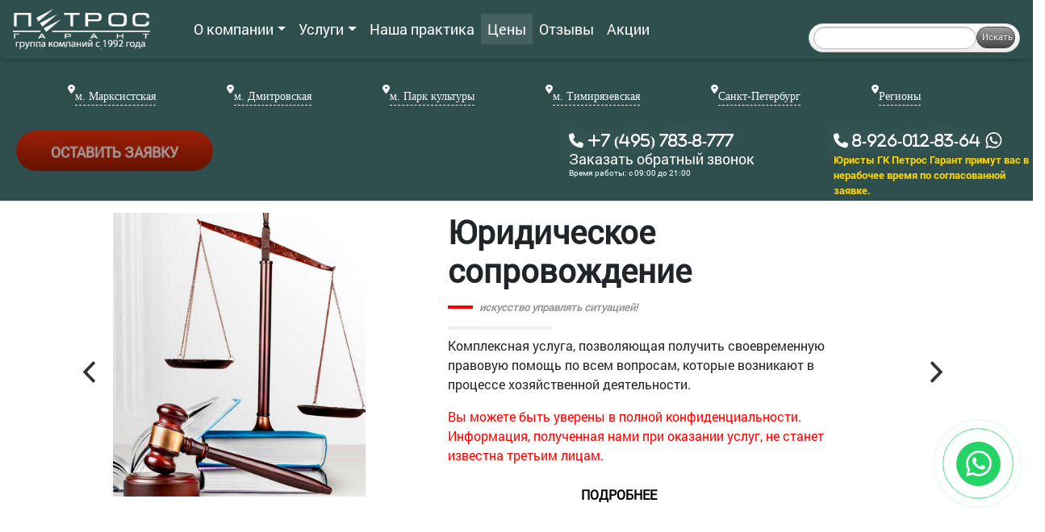

--- FILE ---
content_type: text/html; charset=UTF-8
request_url: https://petros-garant.ru/novosti-kompanii/s-dnem-yuristov.html
body_size: 23555
content:
<!DOCTYPE html>
<html lang="ru-RU">
<head>
<base href="https://petros-garant.ru/" />
<meta charset="utf-8">
<meta name="viewport" content="width=device-width, initial-scale=1, shrink-to-fit=no">
<meta http-equiv="x-ua-compatible" content="ie=edge">
<meta name="google-site-verification" content="lr5IOjnMuRWU-519s1EVdMVSD3TTvVFJt3RvFx5GFfg" />
<meta name="yandex-verification" content="836a9cf9a8c90f88" />
<meta name="yandex-verification" content="41303d86a6fbc2a1"/>
<meta name='yandex-verification' content='71c805ab8b443218' />
<meta name='yandex-verification' content='7e99a91e14d2d1f5'/>
<meta name="theme-color" content="darkslategray">

<!-- Google tag (gtag.js) -->
<script async src="https://www.googletagmanager.com/gtag/js?id=G-BL9TY9Z4HR"></script>
<script>
  window.dataLayer = window.dataLayer || [];
  function gtag(){dataLayer.push(arguments);}
  gtag('js', new Date());

  gtag('config', 'G-BL9TY9Z4HR');
</script>

<link rel="apple-touch-icon-precomposed" sizes="57x57" href="/assets/components/phpthumbof/cache/pg.179ef3489b7c3c30f700d318f0834d1b.png" />
<link rel="apple-touch-icon-precomposed" sizes="144x144" href="/assets/components/phpthumbof/cache/pg.915faf08f8d902f8375cd5187952de07.png" />
<link rel="apple-touch-icon-precomposed" sizes="72x72" href="/assets/components/phpthumbof/cache/pg.8b018e9a56caed6225f7441c72a155f5.png" />
<link rel="apple-touch-icon-precomposed" sizes="144x144" href="/assets/components/phpthumbof/cache/pg.915faf08f8d902f8375cd5187952de07.png" />
<link rel="apple-touch-icon-precomposed" sizes="60x60" href="/assets/components/phpthumbof/cache/pg.e045414eefc46af9265d3fbf6d7e0648.png" />
<link rel="apple-touch-icon-precomposed" sizes="120x120" href="/assets/components/phpthumbof/cache/pg.82d792c76e6a2150b3fd3bd34c71e860.png" />
<link rel="apple-touch-icon-precomposed" sizes="76x76" href="/assets/components/phpthumbof/cache/pg.0136a7dc5db470ebfbe49e3ca9f498b5.png" />
<link rel="apple-touch-icon-precomposed" sizes="152x152" href="/assets/components/phpthumbof/cache/pg.079bac5ce907bc79d4bce6eee6ac1946.png" />
<link rel="icon" type="image/png" sizes="32x32" href="/assets/components/phpthumbof/cache/pg.15bed0e776905bf873da6eda86a42f91.png" />
<link rel="icon" type="image/png" sizes="16x16" href="/assets/components/phpthumbof/cache/pg.d6eb44a7e7b86635f54319757c57b027.png" />
<link rel="icon" type="image/png" sizes="96x96" href="/assets/components/phpthumbof/cache/pg.f51f01b35a3309a3cc4f2a0c7898efe3.png" />
<link rel="icon" type="image/png" sizes="128x128" href="/assets/components/phpthumbof/cache/pg.d5ad3971ce2ff9e54e03601a38e9e9cd.png" />
<link rel="icon" type="image/png" sizes="196x196" href="/assets/components/phpthumbof/cache/pg.cd8ea66fb00886f0e6dc119f0caabe96.png" />
<meta name="msapplication-TileColor" content="#FFFFFF" />
<meta name="msapplication-TileImage" content="/assets/components/phpthumbof/cache/pg.915faf08f8d902f8375cd5187952de07.png" />
<meta name="msapplication-square70x70logo" content="/assets/components/phpthumbof/cache/pg.ff8d6ca6ab112c0b0c3e7e9fc5cc0076.png" />
<meta name="msapplication-square150x150logo" content="/assets/components/phpthumbof/cache/pg.0d8255b7cb47b47b79bc1aeed19b2ca0.png" />
<meta name="msapplication-square310x310logo" content="/assets/components/phpthumbof/cache/pg.41f3a2b83114549ba49dc741629c2491.png" />
<meta name="theme-color" content="#0d8ed5" />
<meta name="msapplication-navbutton-color" content="#0d8ed5" />
<meta name="apple-mobile-web-app-status-bar-style" content="#0d8ed5" />



<!-- Yandex.Metrika counter -->
<script type="text/javascript" >
   (function(m,e,t,r,i,k,a){m[i]=m[i]||function(){(m[i].a=m[i].a||[]).push(arguments)};
   m[i].l=1*new Date();
   for (var j = 0; j < document.scripts.length; j++) {if (document.scripts[j].src === r) { return; }}
   k=e.createElement(t),a=e.getElementsByTagName(t)[0],k.async=1,k.src=r,a.parentNode.insertBefore(k,a)})
   (window, document, "script", "https://mc.yandex.ru/metrika/tag.js", "ym");

   ym(23196811, "init", {
        clickmap:true,
        trackLinks:true,
        accurateTrackBounce:true
   });
</script>
<noscript><div><img src="https://mc.yandex.ru/watch/23196811" style="position:absolute; left:-9999px;" alt="" /></div></noscript>
<!-- /Yandex.Metrika counter -->

<meta name="robots" content="index,follow" />
<meta http-equiv="Content-Type" content="; charset=UTF-8" />
<link rel="canonical" href="https://petros-garant.ru/novosti-kompanii/s-dnem-yuristov.html" />
<title>С днем юристов</title>





<!-- Open Graph Protocol metadata -->
<meta property="og:type" content="website" />
    <meta property="og:title" content="С днем юристов" />
    <meta property="og:url" content="https://petros-garant.ru/novosti-kompanii/s-dnem-yuristov.html" />
    
    <meta property="og:image" content="https://petros-garant.ru/" />
    <!-- <meta property="og:type" content="article" /> -->





<!-- Top100 (Kraken) Counter от рамблера сбера -->
<script>
    (function (w, d, c) {
    (w[c] = w[c] || []).push(function() {
        var options = {
            project: 7734066,
            user_id: null,
        };
        try {
            w.top100Counter = new top100(options);
        } catch(e) { }
    });
    var n = d.getElementsByTagName("script")[0],
    s = d.createElement("script"),
    f = function () { n.parentNode.insertBefore(s, n); };
    s.type = "text/javascript";
    s.async = true;
    s.src =
    (d.location.protocol == "https:" ? "https:" : "http:") +
    "//st.top100.ru/top100/top100.js";

    if (w.opera == "[object Opera]") {
    d.addEventListener("DOMContentLoaded", f, false);
} else { f(); }
})(window, document, "_top100q");
</script>
<noscript>
  <img src="//counter.rambler.ru/top100.cnt?pid=7734066" alt="Топ-100" />
</noscript>
<!-- END Top100 (Kraken) Counter -->	
	
	
	
	
<!-- если надо показать IP  -->
<!-- если надо показать город -->
<!--
<script type="text/javascript">
var myip = ''
var region = ''
var city = ''
</script>
-->
</head>
<!-- <body style="padding-top:30px; /*background-color: #fbfaed;*/"> -->

   
<!-- styles -->
<!-- Bootstrap core CSS -->
    <link href="assets/bs/css/bootstrap.min.css" rel="stylesheet">
  <style>
/*отключает настройки шрифта bootstrap*/
body {
    font-family: inherit !important;
}

</style>  
 
<head>
<!-- ОСНОВНОЙ загружать последним  -->
<link href="corporate/css/style.css" rel="stylesheet">
<!-- <link href="css/whatsapp-button1.css" rel="stylesheet"> -->
<link href="css/whatsapp-button.css" rel="stylesheet"> 
<link rel="stylesheet" href="templates/css/screen.AD.css">
<!-- Font Awesome -->
<!-- <link href="corporate/css/fontawesome_all.min.css" rel="stylesheet">  -->
<link href="assets/bs/css/all.css" rel="stylesheet">
 <!--  <link href="https://use.fontawesome.com/releases/v5.15.2/css/all.css" rel="stylesheet"> -->

    <!-- Bootstrap core CSS -->
<link href="assets/bs/css/bootstrap.min.css" rel="stylesheet">
    <!-- Material Design Bootstrap -->
 <link href="assets/bs/css/mdb.min.css" rel="stylesheet">
    <!-- Your custom styles (optional) -->
   <link href="assets/bs/css/old-browsers.min.css" rel="stylesheet">
<!-- Material Design анимация текста -->
<link href="templates/css/animate.min.css" rel="stylesheet">
<!-- rockform  -->
<link href="/rockform/frontend/themes/default/main.css" type="text/css" rel="stylesheet" >
<!-- bxSlider CSS file для каждого слайдера свой-->
<!-- Material Design анимация расширенная -->
<link rel="stylesheet" href="assets/bs/css/animations-extended.min.css">
 <link rel="stylesheet" href="corporate/css/wow.css">

	
</head>  

</head>





  <body>
	  
	  
   
    <header>
<!--Main Navigation-->
        <!-- Navbar -->
 
<div style="
background-color: darkslategray;
    
">

<link rel="stylesheet" href="templates/css/sidr.light.css">

 <style type="text/css">


.sidr {
display: block;
    transition: .4s ease-out !important;
     transition-delay: .5s !important;
}
.menu-button {
   /* display: none; */
    margin: -1.9em 0.9em 0 0;
    float: right;
    background: url(templates/img/template/menu.gif) no-repeat;
    overflow: hidden;
    width: 34px;
    height: 31px;
    text-indent: -9999px;
}

.menu-button.right {
    right: 20px;
    left: auto;
}

.menu-button.bottom {
    top: 100px;
}

.menu-button.fixed {
    position: fixed;
}

#overlay {
    position: absolute;
    position: fixed;
    top: 0;
    left: 0;
    bottom: 0;
    right: 0;
    width: 100%;
    height: 100%;
    background: transparent;
    z-index: 999998;
    display: none;
}

.sidr-open #overlay {
    display: block;
}

/* Settings for fullwidth */
.sidr.fullwidth {
    width: 100%;
}

.sidr.left.fullwidth {
    left: -100%;
}

.sidr.right.fullwidth {
    right: -100%;
}

</style>   
    
    <div id="sidr">

<style type="text/css">
	@media (min-width: 7680px) {
		#main-menu {
			float: left;
			width: 12em;
    margin-right: 5%;
    margin-bottom: 5%;
		}
	}

.sm-mint {
    display: none;
}
</style>

<link href="assets/bs/css/sm-core-css.css" rel="stylesheet" type="text/css">
<link href="assets/bs/css/sm-mint.css" rel="stylesheet" type="text/css">




<nav id="main-nav">
      <!-- Sample menu definition -->
      <ul id="main-menu" class="sm sm-vertical sm-mint">
        <li><a href="https://petros-garant.ru/">Начало</a></li>
        <li><a href="/registraciya-firm.html" class="has-submenu" id="sm-15352824725176548-1" aria-haspopup="true" aria-controls="sm-15352824725176548-2" aria-expanded="false">Регистрация фирм<span class="sub-arrow"></span></a>
          <ul id="sm-15352824725176548-2" role="group" aria-hidden="true" aria-labelledby="sm-15352824725176548-1" aria-expanded="false">
            <li><a href="/registraciya-firm/ooo.html">Регистрация ООО под ключ</a></li>
            <li><a href="/registraciya-firm/ooo/paket-dokumentov.html">Регистрация ООО - пакет документов</a></li>
            <li><a href="/registraciya-firm/zao-i-oao.html">Регистрация ПАО и АО</a></li>
            <li><a href="/registraciya-firm/ip.html">Регистрация ИП</a></li>
            <li><a href="/registraciya-firm/filialov-predstavitelstv-rossijskih-kompanij.html">Регистрация представительств российских компаний</a></li>
            <li><a href="/registraciya-firm/emissii-akciya.html">Регистрация эмиссии акций</a></li>
            <li><a href="/registraciya-firm/yuridicheskie-adresa.html">Юридические адреса</a></li>
            <li><a href="/registraciya-firm/kassovogo-apparata.html">Регистрация кассового аппарата</a></li>
            <li><a href="/registraciya-firm/ispravlenie-oshibok-v-egryul.html">Исправление ошибок в ЕГРЮЛ</a></li>
            <li><a href="/registraciya-firm/registraciya-ooo-na-dmitrovskoj.html">Регистрация ООО Дмитровская</a></li>
          </ul>
        </li>
        
        <li><a href="/likvidaciya-firm.html" class="has-submenu" id="sm-15352824725176548-1" aria-haspopup="true" aria-controls="sm-15352824725176548-2" aria-expanded="false">Ликвидация фирм<span class="sub-arrow"></span></a>
         <ul id="sm-15352824725176548-2" role="group" aria-hidden="true" aria-labelledby="sm-15352824725176548-1" aria-expanded="false">
          <li><a href="/likvidaciya-firm/likvidaciya-ooo.html">Ликвидация ООО</a></li>
					<li><a href="/likvidaciya-firm/alternativnaya.html">Альтернативная ликвидация</a></li>
					<li><a href="/likvidaciya-firm/reorganizaciya.html">Реорганизация: присоединение, слияние фирм</a></li>
					<li><a href="/likvidaciya-firm/bankrotstvo.html">Ликвидация ООО через банкротство</a></li>
					<li><a href="/likvidaciya-firm/likvidaciya-ooo-s-dolgami.html">Ликвидация ООО с долгами</a></li>
					<li><a href="/likvidaciya-firm/prodazha.html">Продажа компании</a></li>
					<li><a href="/likvidaciya-firm/likvidaciya-ip.html">Ликвидация ИП</a></li>	
					<li><a href="/likvidaciya-firm/likvidaciya-kompanij.html">Ликвидация компаний</a></li>	
					<li><a href="/likvidaciya-firm/likvidaciya-filiala-yuridicheskogo-lica.html">Ликвидация филиала юридического лица</a></li>	
					<li><a href="/likvidaciya-firm/likvidaciya-cherez-offshor.html">Ликвидация ООО через оффшор</a></li>	
					<li><a href="/likvidaciya-firm/likvidaciya-ooo-cherez-sliyanie.html">Ликвидация ООО через слияние</a></li>	
					<li><a href="/likvidaciya-firm/likvidaciya-ooo-s-dolgami-pered-nalogovoy.html">Ликвидация ООО с долгами перед налоговой</a></li>	
					<li><a href="/likvidaciya-firm/likvidaciya-ooo-s-nulevym-balansom.html">Ликвидация ООО с нулевым балансом</a></li>
         </ul>
        </li>
        
        <li><a href="/registraciya-nekommercheskih-organizacij.html" class="has-submenu" id="sm-15352824725176548-1" aria-haspopup="true" aria-controls="sm-15352824725176548-2" aria-expanded="false">Регистрация некоммерческих организаций<span class="sub-arrow"></span></a>
         <ul id="sm-15352824725176548-2" role="group" aria-hidden="true" aria-labelledby="sm-15352824725176548-1" aria-expanded="false">
          <li><a href="/registraciya-nekommercheskih-organizacij/ano.html">Регистрация АНО</a></li>
					<li><a href="/registraciya-nekommercheskih-organizacij/partnerstva.html">Регистрация партнерства</a></li>
					<li><a href="/registraciya-nekommercheskih-organizacij/registracziya-obshhestvennyix-organizaczij,-uchrezhdenij.html">Регистрация общественных организаций</a></li>
					<li><a href="/registraciya-nekommercheskih-organizacij/registracziya-fonda.html">Регистрация фонда</a></li>
					<li><a href="/registraciya-nekommercheskih-organizacij/associacij.html">Регистрация ассоциаций</a></li>
					<li><a href="/registraciya-nekommercheskih-organizacij/obshhestvennye.html">Общественных объединений</a></li>
					<li><a href="/registraciya-nekommercheskih-organizacij/religioznye.html">Религиозные объединения и их организационно-правовые формы</a></li>
					<li><a href="/registraciya-nekommercheskih-organizacij/registraciya-obshestvennih-organizaciy.html">Регистрация общественных организаций</a></li>
         </ul>
        </li>
        
        
        <li><a href="/registraciya-predstavitelstv.html" class="has-submenu" id="sm-15352824725176548-1" aria-haspopup="true" aria-controls="sm-15352824725176548-2" aria-expanded="false">Регистрация иностранного представительства<span class="sub-arrow"></span></a>
         <ul id="sm-15352824725176548-2" role="group" aria-hidden="true" aria-labelledby="sm-15352824725176548-1" aria-expanded="false">
          <li><a href="/registraciya-predstavitelstv/otkryitie-predstavitelstva.html">Аккредитация представительства</a></li>
					<li><a href="/registraciya-predstavitelstv/prodlenie.html">Продление срока аккредитации представительства</a></li>
					<li><a href="/registraciya-predstavitelstv/vydacha-dublikata.html">Выдача дубликата разрешения на аккредитацию </a></li>
					<li><a href="/registraciya-predstavitelstv/zakryitie-predstavitelstva.html">Закрытие представительства</a></li>
					<li><a href="/registraciya-predstavitelstv/vnesenie-izmenenij.html">Внесение изменений в сводный государственный реестр </a></li>
					<li><a href="/registraciya-predstavitelstv/akkreditaciya-sotrudnikov.html">Аккредитация сотрудников представительства</a></li>
					<li><a href="/registraciya-predstavitelstv/vnesenie-v-reestr-zarubezhnyh.html">Внесение в государственный реестр зарубежных предприятий, создаваемых с российским участием</a></li>
         </ul>
        </li>
        
        <li><a href="/vnesenie-izmenenij-v-uchreditelnye-dokumenty.html" class="has-submenu" id="sm-15352824725176548-1" aria-haspopup="true" aria-controls="sm-15352824725176548-2" aria-expanded="false">Внесение изменений в учредительные документы<span class="sub-arrow"></span></a>
         <ul id="sm-15352824725176548-2" role="group" aria-hidden="true" aria-labelledby="sm-15352824725176548-1" aria-expanded="false">
          <li><a href="/vnesenie-izmenenij-v-uchreditelnye-dokumenty/smena-generalnogo-direktora.html">Смена генерального директора</a></li>
					<li><a href="/vnesenie-izmenenij-v-uchreditelnye-dokumenty/smena-yuridicheskogo-adresa.html">Смена юридического адреса ООО</a></li>
					<li><a href="/vnesenie-izmenenij-v-uchreditelnye-dokumenty/izmenenie-pasportnyh-dannyh-uchastnikov.html">Изменение паспортных данных участников</a></li>
					<li><a href="/vnesenie-izmenenij-v-uchreditelnye-dokumenty/smena-pasportnyh-dannyh-direktora.html">Смена паспортных данных директора</a></li>
					<li><a href="/vnesenie-izmenenij-v-uchreditelnye-dokumenty/smena-uchreditelya.html">Смена учредителя</a></li>
					<li><a href="/vnesenie-izmenenij-v-uchreditelnye-dokumenty/izmenenie-vidov-deyatelnosti.html">Изменение видов деятельности</a></li>
					<li><a href="/vnesenie-izmenenij-v-uchreditelnye-dokumenty/vyhod-uchastnika-iz-obshhestva.html">Выход участника из общества</a></li>
					<li><a href="/vnesenie-izmenenij-v-uchreditelnye-dokumenty/vvod-uchastnika.html">Ввод участника</a></li>
					<li><a href="/vnesenie-izmenenij-v-uchreditelnye-dokumenty/kuplya-prodazha-doli.html">Купля/продажа доли(акции) </a></li>
					<li><a href="/vnesenie-izmenenij-v-uchreditelnye-dokumenty/uvelichenie-ustavnogo-kapitala.html">Увеличение уставного капитала ООО и ОАО</a></li>
					<li><a href="/vnesenie-izmenenij-v-uchreditelnye-dokumenty/umenshenie-ustavnogo-kapitala.html">Уменьшение уставного капитала ООО и ОАО</a></li>
					<li><a href="/vnesenie-izmenenij-v-uchreditelnye-dokumenty/smena-nazvaniya-naimenovaniya.html">Смена названия/наименования</a></li>
					<li><a href="/vnesenie-izmenenij-v-uchreditelnye-dokumenty/obosoblennogo-podrazdeleniya.html">Регистрация обособленного подразделения </a></li>
					<li><a href="/vnesenie-izmenenij-v-uchreditelnye-dokumenty/privedenie-ustava-v-sootvetstvie-po-fz-312.html">Приведение устава в соответствии с ФЗ-312 </a></li>
         </ul>
        </li>
        
        <li><a href="/buhgalterskie-uslugi.html" class="has-submenu" id="sm-15352824725176548-1" aria-haspopup="true" aria-controls="sm-15352824725176548-2" aria-expanded="false">Бухгалтерское сопровождение<span class="sub-arrow"></span></a>
         <ul id="sm-15352824725176548-2" role="group" aria-hidden="true" aria-labelledby="sm-15352824725176548-1" aria-expanded="false">
          <li><a href="/buhgalterskie-uslugi/buhgalterskoe-obsluzhivanie.html">Бухгалтерское обслуживание компаний</a></li>
					<li><a href="/buhgalterskie-uslugi/obsluzhivanie-ip.html">Бухгалтерское обслуживание ИП</a></li>
					<li><a href="/buhgalterskie-uslugi/obsluzhivanie-ooo.html">Бухгалтерское обслуживание ООО</a></li>
					<li><a href="/buhgalterskie-uslugi/obsluzhivanie-ooo.html">Восстановление бухгалтерского учета</a></li>
					<li><a href="/buhgalterskie-uslugi/konsultirovanie-po-voprosam-buhgalterskogo-i-nalogovogo-ucheta.html">Консультации по бухгалтерскому учету</a></li>
					<li><a href="/buhgalterskie-uslugi/personificirovannyj-uchet.html">Персонифицированный учет</a></li>
					<li><a href="/buhgalterskie-uslugi/dopolnitelnye-uslugi.html">Дополнительные услуги</a></li>
					<li><a href="/buhgalterskie-uslugi/soprovojdenie-ooo.html">Сопровождение ООО</a></li>
					<li><a href="/buhgalterskie-uslugi/autsorsing.html">Бухгалтерский аутсорсинг</a></li>
					<li><a href="/buhgalterskie-uslugi/udalenniy-buhgalter.html">Удаленный бухгалтер</a></li>
         </ul>
        </li>
        
        
        <li><a href="/sudebnaya-zashhita.html" class="has-submenu" id="sm-15352824725176548-1" aria-haspopup="true" aria-controls="sm-15352824725176548-2" aria-expanded="false">Судебная защита<span class="sub-arrow"></span></a>
         <ul id="sm-15352824725176548-2" role="group" aria-hidden="true" aria-labelledby="sm-15352824725176548-1" aria-expanded="false">
          <li><a href="/sudebnaya-zashhita/predstavlenie-interesov-v-sudah.html">Представление интересов в суде</a></li>
					<li><a href="/sudebnaya-zashhita/arbitrazh.html">Арбитраж</a></li>
					<li><a href="/sudebnaya-zashhita/sudy-obshhej-yurisdikcii.html">Суды общей юрисдикции</a></li>
					<li><a href="/sudebnaya-zashhita/nalogovye-spory.html">Налоговые споры</a></li>
					<li><a href="/sudebnaya-zashhita/vzyskanie-dolgov.html">Взыскание долгов</a></li>
					<li><a href="/sudebnaya-zashhita/sudebnye-pristavy.html">Судебные приставы</a></li>	
					<li><a href="/sudebnaya-zashhita/yurist-po-zhilishhnym-voprosam.html">Юрист по жилищным вопросам</a></li>	
					<li><a href="/sudebnaya-zashhita/pomoshch-pri-sostavlenii-iska.html">Помощь юриста при составлении искового заявления</a></li>
					<li><a href="/sudebnaya-zashhita/vozmeshhenie-ndfl.html">Возмещение НДФЛ</a></li>
         </ul>
        </li>
        
        
        <li><a href="/zashhita-prav-potrebitelej.html" class="has-submenu" id="sm-15352824725176548-1" aria-haspopup="true" aria-controls="sm-15352824725176548-2" aria-expanded="false">Защита прав потребителей<span class="sub-arrow"></span></a>
         <ul id="sm-15352824725176548-2" role="group" aria-hidden="true" aria-labelledby="sm-15352824725176548-1" aria-expanded="false">
          <li><a href="/zashhita-prav-potrebitelej/zashhita-prav-potrebitelej-v-sude.html">Защита прав потребителей в суде</a></li>
         </ul>
        </li>
        
        <li><a href="/registraciya-nedvizhimosti.html" class="has-submenu" id="sm-15352824725176548-1" aria-haspopup="true" aria-controls="sm-15352824725176548-2" aria-expanded="false">Регистрация недвижимости<span class="sub-arrow"></span></a>
         <ul id="sm-15352824725176548-2" role="group" aria-hidden="true" aria-labelledby="sm-15352824725176548-1" aria-expanded="false">
          <li><a href="/registraciya-nedvizhimosti/soprovozhdenie-sdelok-s-nedvizhimostyu.html">Сопровождение сделок с недвижимостью</a></li>
					<li><a href="/registraciya-nedvizhimosti/dogovorov.html">Регистрация договоров</a></li>
					<li><a href="/registraciya-nedvizhimosti/prav-sobstvennosti.html">Регистрация права собственности на квартиру</a></li>
					<li><a href="/registraciya-nedvizhimosti/dogovora-dareniya.html">Регистрация договора дарения</a></li>
					<li><a href="/registraciya-nedvizhimosti/dogovora-kupli-prodazhi.html">Регистрация договора купли-продажи</a></li>			
					<li><a href="/registraciya-nedvizhimosti/dogovora-arendy.html">Регистрация договора аренды</a></li>
					<li><a href="/registraciya-nedvizhimosti/dogovorov-ipoteki.html">Регистрация договора ипотеки</a></li>
					<li><a href="/registraciya-nedvizhimosti/dogovora-meny.html">Регистрация договора мены</a></li>
					<li><a href="/registraciya-nedvizhimosti/dogovora-renty.html">Получение документов ренты</a></li>
					<li><a href="/registraciya-nedvizhimosti/dogovora-doveritelnogo-upravleniya.html">Регистрация договора доверительного управления</a></li>
					<li><a href="/registraciya-nedvizhimosti/poluchenie-dokumentov-bti.html">Получение документов БТИ</a></li>
					<li><a href="/registraciya-nedvizhimosti/uslugi-po-privatizacii.html">Услуги по приватизации</a></li>
					<li><a href="/registraciya-nedvizhimosti/razdel-imushhestva.html">Раздел имущества</a></li>
					<li><a href="/registraciya-nedvizhimosti/nasledstvennye-dela.html">Наследственные дела</a></li>
					<li><a class="leftcol__link" href="/registraciya-nedvizhimosti/oformlenie-nasledstva.html">Оформить наследство</a></li>
					<li><a href="/registraciya-nedvizhimosti/soglasovanie-pereplanirovok.html">Согласование перепланировок</a></li>
					<li><a href="/registraciya-nedvizhimosti/yuridicheskaya-ekspertiza-sdelok-s-nedvizhimym-imushhestvom.html">Юридическая экспертиза сделок с недвижимым имуществом</a></li>
					<li><a class="leftcol__link" href="/registraciya-nedvizhimosti/registracziya-ofisa.html">Регистрация офиса</a></li>
         </ul>
        </li>
        
        <li><a href="/gotovye-firmy.html" class="has-submenu" id="sm-15352824725176548-1" aria-haspopup="true" aria-controls="sm-15352824725176548-2" aria-expanded="false">Готовые фирмы<span class="sub-arrow"></span></a>
         <ul id="sm-15352824725176548-2" role="group" aria-hidden="true" aria-labelledby="sm-15352824725176548-1" aria-expanded="false">
          <li><a href="/gotovye-firmy/gotovye-ooo-firmu.html">Готовые ООО и ПАО</a></li>
					<li><a href="/gotovye-firmy/gotovye-firmy-s-licenziyami.html">Готовые фирмы с лицензиями</a></li>
					<li><a href="/gotovye-firmy/prodazha-biznesa.html">Продажа бизнеса</a></li>
         </ul>
        </li>
        
                
        <li><a href="/ofshory-registraciya-kompanij.html">Офшоры: регистрация компаний</a></li>
        
        <li><a href="/poluchenie-licenzij.html" class="has-submenu" id="sm-15352824725176548-1" aria-haspopup="true" aria-controls="sm-15352824725176548-2" aria-expanded="false">Получение лицензий, СРО<span class="sub-arrow"></span></a>
         <ul id="sm-15352824725176548-2" role="group" aria-hidden="true" aria-labelledby="sm-15352824725176548-1" aria-expanded="false">
          <li><a href="/poluchenie-licenzij/stroitelnye-i-proektnye.html">Строительные и проектные лицензии СРО</a></li>
					<li><a href="/poluchenie-licenzij/medicinskie.html">Медицинские лицензии</a></li>
					<li><a href="/poluchenie-licenzij/farmacevticheskie.html">Лицензии на фармацевтическую деятельность</a></li>
					<li><a href="/poluchenie-licenzij/pozharnye.html">Пожарные лицензии МЧС РФ</a></li>
					<li><a href="/poluchenie-licenzij/obrazovatelnye.html">Образовательные лицензии</a></li>				
					<li><a href="/poluchenie-licenzij/poluchenie-liczenzii-na-alkogol.html">Получение лицензии на алкоголь</a></li>
					<li><a href="/poluchenie-licenzij/liczenzii-rostexnadzora.html">Лицензии Ростехнадзора</a></li>
					<li><a href="/poluchenie-licenzij/ohrannaya-deyatelnost.html">Лицензии на охранную деятельность</a></li>
					<li><a href="/poluchenie-licenzij/turoperatorskie.html">Лицензии на туроператорскую деятельность</a></li>
					<li><a href="/poluchenie-licenzij/strahovaya-deyatelnost.html">Лицензии на страховую деятельность</a></li>
					<li><a href="/poluchenie-licenzij/transportnye.html">Транспортные лицензии</a></li>
         </ul>
        </li>
        
        <li><a href="/poluchenie-razresheniya-na-rabotu.html" class="has-submenu" id="sm-15352824725176548-1" aria-haspopup="true" aria-controls="sm-15352824725176548-2" aria-expanded="false">Разрешение на работу<span class="sub-arrow"></span></a>
         <ul id="sm-15352824725176548-2" role="group" aria-hidden="true" aria-labelledby="sm-15352824725176548-1" aria-expanded="false">
          <li><a href="/poluchenie-razresheniya-na-rabotu/vosstanovlenie-na-rabote.html">Восстановление на работе</a></li>
         </ul>
        </li>
        
        
        <li><a href="/it-uslugi.html" class="has-submenu" id="sm-15352824725176548-1" aria-haspopup="true" aria-controls="sm-15352824725176548-2" aria-expanded="false">IT-услуги<span class="sub-arrow"></span></a>
         <ul id="sm-15352824725176548-2" role="group" aria-hidden="true" aria-labelledby="sm-15352824725176548-1" aria-expanded="false">
          <li><a href="/it-uslugi/sovremennye-it-resheniya-dlya-biznesa.html">Проектирование и внедрение IT решений для бизнеса</a></li>
					<li><a href="/it-uslugi/autsorsing-i-it-konsalting.html">Аутсорсинг и ИТ консалтинг</a></li>
         </ul>
        </li>
        
        <li><a href="/registraciya-intellektualnoj-sobstvennosti.html" class="has-submenu" id="sm-15352824725176548-1" aria-haspopup="true" aria-controls="sm-15352824725176548-2" aria-expanded="false">Регистрация и защита интеллектуальной собственности<span class="sub-arrow"></span></a>
         <ul id="sm-15352824725176548-2" role="group" aria-hidden="true" aria-labelledby="sm-15352824725176548-1" aria-expanded="false">
          <li><a href="/registraciya-intellektualnoj-sobstvennosti/tovarnyj-znak.html">Товарный знак</a></li>
					<li><a href="/registraciya-intellektualnoj-sobstvennosti/registracziya-tovarnogo-znaka.html">Регистрация товарного знака</a></li>
					<li><a href="/registraciya-intellektualnoj-sobstvennosti/mezhdunarodnaya-registraciya-tovarnogo-znaka.html">Международная регистрация товарного знака</a></li>
					<li><a href="/registraciya-intellektualnoj-sobstvennosti/osparivanie-reshenij-fgu-fips.html">Оспаривание решений ФГУ ФИПС</a></li>
					<li><a href="/registraciya-intellektualnoj-sobstvennosti/registracziya-dogovorov-v-rospatente.html">Регистрация договоров в Роспатенте</a></li>			
					<li><a href="/registraciya-intellektualnoj-sobstvennosti/annulirovanie-meshayushhih-registracij.html">Аннулирование мешающих регистраций</a></li>
					<li><a href="/registraciya-intellektualnoj-sobstvennosti/podgotovka-otvetov-na-zaprosy-ekspertizy.html">Подготовка ответов на запросы экспертизы</a></li>
					<li><a href="/registraciya-intellektualnoj-sobstvennosti/programmy-dlya-evm-i-bazy-dannyh.html">Программы для ЭВМ и баз данных</a></li>
					<li><a href="/registraciya-intellektualnoj-sobstvennosti/promyshlennyj-obrazec.html">Промышленный образец</a></li>
         </ul>
        </li>
        
        <li><a href="/juridicheskoe-soprovozhdenie-biznesa.html" class="has-submenu" id="sm-15352824725176548-1" aria-haspopup="true" aria-controls="sm-15352824725176548-2" aria-expanded="false">Юридическое сопровождение бизнеса<span class="sub-arrow"></span></a>
         <ul id="sm-15352824725176548-2" role="group" aria-hidden="true" aria-labelledby="sm-15352824725176548-1" aria-expanded="false">
          <li><a href="/juridicheskoe-soprovozhdenie-biznesa/yuridicheskih-lic.html">Сопровождение юридических лиц</a></li>	
					<li><a href="/juridicheskoe-soprovozhdenie-biznesa/soprovozhdenie-sdelok.html">Юридическое сопровождение сделок</a></li>	
					<li><a href="/juridicheskoe-soprovozhdenie-biznesa/abonentskoe-yuridicheskoe-obsluzhivanie.html">Абонентское юридическое обслуживание</a></li>	
					<li><a href="/juridicheskoe-soprovozhdenie-biznesa/yurist-dlya-yuridicheskih-lic.html">Юрист для юридических лиц</a></li>
         </ul>
        </li>
        
        
        <li><a href="/yuridicheskoe-konsultacii.html" class="has-submenu" id="sm-15352824725176548-1" aria-haspopup="true" aria-controls="sm-15352824725176548-2" aria-expanded="false">Юридическая консультация в Москве<span class="sub-arrow"></span></a>
         <ul id="sm-15352824725176548-2" role="group" aria-hidden="true" aria-labelledby="sm-15352824725176548-1" aria-expanded="false">
          <li><a href="/yuridicheskoe-konsultacii/yurist-po-zhilishchnym-voprosam.html">Юрист по недвижимости</a></li>	
					<li><a href="/yuridicheskoe-konsultacii/ekspertiza-nedvizhimosti.html">Экспертиза недвижимого имущества</a></li>	
					<li><a href="/yuridicheskoe-konsultacii/kabalniy-dogovor.html">Расторжение кабального договора</a></li>
				  <li><a href="/yuridicheskoe-konsultacii/pravovaya-pomoshh-po-ugolovnym-delam.html">Правовая помощь по уголовным делам</a></li>	
				  <li><a href="/yuridicheskoe-konsultacii/semejnye-spory.html">Семейные споры</a></li>
				  <li><a href="/yuridicheskoe-konsultacii/bankrotstvo-fizicheskih-lic.html">Банкротство физических лиц</a></li>
				  <li><a href="/juridicheskoe-soprovozhdenie-biznesa/spory-po-dtp.html">Споры по ДТП</a></li>
         </ul>
        </li>
        
       
        <li><a href="#" class="has-submenu" id="sm-15352824725176548-15" aria-haspopup="true" aria-controls="sm-15352824725176548-16" aria-expanded="false">Скидки, акции!!!<span class="sub-arrow"></span></a>
          <ul class="mega-menu" id="sm-15352824725176548-16" role="group" aria-hidden="true" aria-labelledby="sm-15352824725176548-15" aria-expanded="false">
            <li>
              <!-- The mega drop down contents -->
              <div style="width:400px;max-width:100%;">
                <div style="padding:5px 24px;">
                  <p>Компания Петрос Гарант предоставляет <strong>скидки постоянным клиентам.</strong>.</p>
                  <p>Заходите регулярно на сайт и участвуйте в акциях!!!</p>
                </div>
              </div>
            </li>
          </ul>
        </li>
      </ul>
    </nav>




      <ul>
        
        <li><a id="close-menu-button" href="javascript:void(0)" style="
    font-style: italic;
display: none;
    font-weight: bold;
    float: right;
    padding-right: 20px;
padding-left: 20px;
">Закрыть меню</a>

</li>
      </ul>
    </div>

    <div id="overlay"></div>

    
  
    
<style>
  
.header-appear nav.navbar.shrink {
    /* height: 100px; */
    position: fixed;
    z-index: 9999;
    top: 0;
    
    -webkit-animation-name: animationFade;
    animation-name: animationFade;
    -webkit-animation-duration: 1s;
    animation-duration: 1s;
    -webkit-animation-fill-mode: both;
    animation-fill-mode: both;
    -webkit-box-shadow: 0 10px 10px -10px rgba(0, 0, 0, 0.35);
    box-shadow: 0 10px 10px -10px rgba(0, 0, 0, 0.35);
}

nav.navbar.shrink {
    left: 0;
    right: 0;

background-color: white;
}

.brandX.navbar-brandX {
z-index: 100;
    padding: 5px;
width: 200px; 
height: 50px; 
background-image: url(templates/img/template/logo_w2.png) !important;
background-repeat: no-repeat;
background-size: 85%;
margin-right: 1rem;
}

.brandX.navbar-brand {
z-index: 100;
    padding: 5px;
width: 200px; 
height: 50px; 
background-image: url(templates/img/template/logo.png) !important;
background-repeat: no-repeat;
background-size: 85%;
}
  
nav.bg-xx.shrink {
    color: #e8e1e1 !important;
}

.bg-xx {
    
 /*  padding-top: 20px; */
margin: auto;
    max-width: 1400px;
border-radius: 6px;
   font-size: 1.125rem; 

}

.modal-backdrop {
    
  position: initial !important;  
}


@media (max-width: 768px){



.header-appear nav.navbar.shrink {
    
    /* height: 100px; */
    
    position: fixed;
    z-index: 9999;
   /* top: 20px; */
}

.dropdown-menu {  overflow: auto; max-height: fit-content; height: 60%;} 
.navbar-collapse {
    max-height: 340px;
    overflow-x: hidden;
    overflow-y: auto;}

}

.navbar-collapse.collapse.show{background-color: cadetblue !important;}


.dropdown-menu
{
background-color: #ece9e9 !important;
}
.navbar .dropdown-menu a:hover {
    /*padding: 1px !important;*/ 
        background: #786b59; /* Цвет фона под ссылкой */
        color: #ffe; /* Цвет ссылки */
     
}
.navbar .dropdown-toggle, .navbar .dropdown-menu a {
    cursor: pointer;
}



.navbar .dropdown-item.active, .navbar .dropdown-item:active {
    color: inherit;
    text-decoration: none;
    background-color: inherit;
}

.navbar .dropdown-item:focus, .navbar .dropdown-item:hover {
    color: #16181b;
    text-decoration: none;
    background-color: #f8f9fa;
}


@media (min-width: 767px){

    .navbar .dropdown-toggle:not(.nav-link)::after {
        display: inline-block;
        width: 0;
        height: 0;
        margin-left: .5em;
        vertical-align: 0;
        border-bottom: .3em solid transparent;
        border-top: .3em solid transparent;
        border-left: .3em solid;
    }
.navbar.navbar-dark .breadcrumb .nav-item .nav-link, .navbar.navbar-dark .navbar-nav .nav-item .nav-link {
 background-color:transparent; 
 }

}






</style>
<!-- SmartMenus jQuery Bootstrap 4 Addon CSS -->
    <link href="assets/bs/css/jquery.smartmenus.bootstrap-4.css" rel="stylesheet">





    









    <!-- Navbar -->
<nav class="navbar sticky-top navbar-expand-md navbar-dark justify-content-center bg-xx mb-4" role="navigation">
 
<!-- <nav class="navbar navbar-top-default navbar-expand-lg navbar-simple nav-line">  -->
        
<!-- <nav class="navbar sticky-top navbar-expand-md navbar-light white bg-xx mb-4" role="navigation"> белая -->
 
<!-- <nav class="navbar sticky-top navbar-expand-md navbar-dark bg-dark mb-4" role="navigation"> темная -->
     
<!--  <a class="navbar-brand" href="/" style="margin-left: 5%;">
<img src="templates/img/template/logo_bl.png" style="height: 50px; margin-right: 20px;"> 

  </a>  -->
<!-- <img src="templates/img/template/logo.png" style="height: 50px; margin-right: 20px;"> -->

<a class="brandX navbar-brandX" href="#">
                    
                </a> 


<button class="navbar-toggler" type="button" data-toggle="collapse" data-target="#navbarCollapse" aria-controls="navbarCollapse" aria-expanded="false" aria-label="Toggle navigation">
        <span class="navbar-toggler-icon"></span>
    </button>


        <div class="collapse navbar-collapse" id="navbarCollapse">

   
          <!-- Right nav -->
          <ul class="navbar-nav mr-auto" style="
    background: rgba(1, 183, 255, 0);
">
 <!-- 1 кнопка выпадающее меню -->
<li class="nav-item dropdown"><a class="nav-link dropdown-toggle" href="o-kompanii.html">О компании</a>
              <ul class="dropdown-menu">
  <li><a class="dropdown-item" href="/o-kompanii/nasha-komanda.html">Наша команда</a></li>
  <li><a class="dropdown-item" href="/partnery-i-klienty.html">Партнеры и клиенты</a></li>
  <li><a class="dropdown-item" href="/novosti-kompanii.html">Новости</a></li>
  <li><a class="dropdown-item" href="/kontakty.html">Контакты</a></li>
              </ul>
  <!-- 2 кнопка выпадающее меню -->          
 <li class="nav-item dropdown"><a class="nav-link dropdown-toggle" href="#">Услуги</a>
              <ul class="dropdown-menu">
                <li class="dropdown-header">Основные услуги</li>
                <li class="dropdown"><a class="dropdown-item dropdown-toggle" href="#">Физическим лицам</a>
                  <ul class="dropdown-menu">
                    <li><a class="dropdown-item" href="/yuridicheskoe-konsultacii/bankrotstvo-fizicheskih-lic.html">Банкротство физических лиц</a></li>
                    <li><a class="dropdown-item" href="/yuridicheskoe-konsultacii/semejnye-spory.html">Семейные споры</a></li>
                    <li><a class="dropdown-item" href="/registraciya-nedvizhimosti/razdel-imushhestva.html">Раздел имущества</a></li>
                    <li><a class="dropdown-item" href="/poluchenie-razresheniya-na-rabotu/vosstanovlenie-na-rabote.html">Восстановление на работе</a></li>
                    <li><a class="dropdown-item" href="/juridicheskoe-soprovozhdenie-biznesa/spory-po-dtp.html">Помощь при ДТП</a></li>
                    <li><a class="dropdown-item" href="/yuridicheskoe-konsultacii/pravovaya-pomoshh-po-ugolovnym-delam.html">Правовая помощь по уголовным делам</a></li>
                    <li><a class="dropdown-item" href="/sudebnaya-zashhita/vozmeshhenie-ndfl.html">Возмещение НДФЛ</a></li>
                    <li><a class="dropdown-item" href="/yuridicheskoe-konsultacii/kabalniy-dogovor.html">Расторжение кабального договора</a></li>
                    <li><a class="dropdown-item" href="/registraciya-nedvizhimosti/nasledstvennye-dela.html">Наследственные дела</a></li>
                    <li><a class="dropdown-item" href="/sudebnaya-zashhita/predstavlenie-interesov-v-sudah.html">Прочие услуги</a></li>
                   </ul>

                </li>
                <li class="dropdown"><a class="dropdown-item dropdown-toggle" href="#">Юридическим лицам</a>
                  <ul class="dropdown-menu">
                    <li><a class="dropdown-item" href="/juridicheskoe-soprovozhdenie-biznesa/abonentskoe-yuridicheskoe-obsluzhivanie.html">Сопровождение бизнеса</a></li>
                    <li><a class="dropdown-item" href="/sudebnaya-zashhita/arbitrazh.html">Арбитраж</a></li>
                    <li><a class="dropdown-item" href="/juridicheskoe-soprovozhdenie-biznesa/soprovozhdenie-sdelok.html">Разработка договоров</a></li>
                    <li><a class="dropdown-item" href="/likvidaciya-firm/likvidaciya-ooo.html">Ликвидация ООО</a></li>

<li class="dropdown"><a class="dropdown-item dropdown-toggle" href="/buhgalterskie-uslugi.html">Бухгалтерское<br>обслуживание</a>
<ul class="dropdown-menu">
<li><a class="dropdown-item" href="/buhgalterskie-uslugi/buhgalterskoe-obsluzhivanie.html">Бухгалтерское обслуживание компаний по РСБУ</a></li>
<li><a class="dropdown-item" href="/buhgalterskie-uslugi/funkcziya-glavnogo-buxgaltera.html">ФУНКЦИЯ ГЛАВНОГО БУХГАЛТЕРА</a></li>
<li><a class="dropdown-item" href="/buhgalterskie-uslugi/vedenie-otdelnyix-uchastkov-ucheta.html">Ведение отдельных участков учета</a></li>
<li><a class="dropdown-item" href="/buhgalterskie-uslugi/raschet-zarabotnoj-platyi,-kadrovyij-uchet.html">Расчет заработной платы, кадровый учет</a></li>
<li><a class="dropdown-item" href="/buhgalterskie-uslugi/razrabotka-i-dorabotka-uchetnoj-politiki.html">Разработка и доработка учетной политики</a></li>
<li><a class="dropdown-item" href="/buhgalterskie-uslugi/obuchenie-buxgaltera.html">Обучение бухгалтера</a></li>
<li><a class="dropdown-item" href="/buhgalterskie-uslugi/inicziativnyij-audit.html">Инициативный аудит</a></li>
<li><a class="dropdown-item" href="/buhgalterskie-uslugi/sostavlenie-otchetnosti-po-msfo.html">Составление отчетности по МСФО</a></li>
<li><a class="dropdown-item" href="/buhgalterskie-uslugi/analiz-finansovoj-otchetnosti.html">Анализ финансовой отчетности</a></li>
<li><a class="dropdown-item" href="/buhgalterskie-uslugi/sostavlenie-upravlencheskoj-otchetnosti.html">Составление управленческой отчетности</a></li>
<li><a class="dropdown-item" href="/buhgalterskie-uslugi/nalogovyij-audit.html">Налоговый аудит</a></li>
<li><a class="dropdown-item" href="/buhgalterskie-uslugi/oczenka-riskov-(due-diligence).html">Оценка рисков (Due Diligence)</a></li>
</ul>

                    <li><a class="dropdown-item" href="/yuridicheskoe-konsultacii.html">Прочие услуги</a></li>
                    
                   </ul>
<li class="dropdown-header">Все услуги </li>
<li><a id="simple-menu" class="menu-button" href="#sidr">Услуги подробно</a></li>

                </li>
                
                                
              </ul>
            </li>
 <!-- 3 кнопка выпадающее меню -->
 <li class="nav-item dropdown"><a class="nav-link" href="/o-kompanii/nasha-praktika.html">Наша практика</a>
              
            </li>
 <!-- 4 кнопка  -->
            <li class="nav-item active"><a class="nav-link" href="/ceny-skidki.html">Цены</a></li>
 <!-- 5 кнопка -->
            <li class="nav-item"><a class="nav-link" href="otzyvy.html">Отзывы</a></li>
  <!-- 6 кнопка -->
            <li class="nav-item"><a class="nav-link" href="akczii.html">Акции</a></li>        
            
          </ul>
  <!-- конец меню -->        
          

<style>
.searchform {
    margin-left: 2%;
    margin-top: 2%;
 display: inline-flex;
 zoom: 1;
 float: right;
 border: solid 1px #d2d2d2;
 padding: 3px 5px;
 
 -webkit-border-radius: 2em;
 -moz-border-radius: 2em;
 border-radius: 2em;
 
-webkit-box-shadow: 0 1px 0px rgba(0,0,0,.1);
 -moz-box-shadow: 0 1px 0px rgba(0,0,0,.1);
 box-shadow: 0 1px 0px rgba(0,0,0,.1);
 
background: #f1f1f1;
 background: -webkit-gradient(linear, left top, left bottom, from(#fff), to(#ededed));
 background: -moz-linear-gradient(top, #fff, #ededed);
 filter: progid:DXImageTransform.Microsoft.gradient(startColorstr='#ffffff', endColorstr='#ededed'); /* ie7 */
 -ms-filter: progid:DXImageTransform.Microsoft.gradient(startColorstr='#ffffff', endColorstr='#ededed'); /* ie8 */
}
.searchform input {
 font: normal 12px/100% Arial, Helvetica, sans-serif;
}
.searchform .searchfield {
 background: #fff;
 padding: 6px 6px 6px 8px;
 width: 202px;
 border: solid 1px #bcbbbb;
 outline: none;
 
-webkit-border-radius: 2em;
 -moz-border-radius: 2em;
 border-radius: 2em;
 
-moz-box-shadow: inset 0 1px 2px rgba(0,0,0,.2);
 -webkit-box-shadow: inset 0 1px 2px rgba(0,0,0,.2);
 box-shadow: inset 0 1px 2px rgba(0,0,0,.2);
}
.searchform .searchbutton {
 color: #fff;
 border: solid 1px #494949;
 font-size: 11px;
 height: 27px;
 width: 48px;
 text-shadow: 0 1px 1px rgba(0,0,0,.6);
 
-webkit-border-radius: 2em;
 -moz-border-radius: 2em;
 border-radius: 2em;
 
background: #5f5f5f;
 background: -webkit-gradient(linear, left top, left bottom, from(#9e9e9e), to(#454545));
 background: -moz-linear-gradient(top, #9e9e9e, #454545);
 filter: progid:DXImageTransform.Microsoft.gradient(startColorstr='#9e9e9e', endColorstr='#454545'); /* ie7 */
 -ms-filter: progid:DXImageTransform.Microsoft.gradient(startColorstr='#9e9e9e', endColorstr='#454545'); /* ie8 */
}
 <-- button:before {
  content: "\f002";
  font-family: FontAwesome;
  font-size: 16px;
  color: #F9F0DA;
} -->
</style>
</head>
<body>
 
<form class="searchform" action="https://petros-garant.ru/search.html" method="GET" >
 <input class="searchfield" type="text" name="query" value="" onfocus="if (this.value == 'Поиск...') {this.value = '';}" onblur="if (this.value == '') {this.value = 'Поиск...';}" />
<button class="searchbutton" type="submit" >Искать</button>
 
</form>
 
</body>
    	
        </div>
     

    </nav>

<style>
@media screen and (max-width:767px){
.row {
        margin-right: 1px;
    margin-left: 1px;
}
     
}
</style>



<style>	
.address__item, .address__title:before {
color: #f8f9fa !important;
}	
.address__item1, .address__title:before {
   /* background-image: url(); */
}	

.address__item a {
font-family: auto;

}

	
</style>	

<div style="
  /*  padding-top: 30px; */
">
                <li class="address__item"><i class="fa fa-map-marker-alt" aria-hidden="true"></i><a class="address__link office_address js-fancybox-map" href="#adress_marksistkaya">м. Марксистская</a></li>
                <li class="address__item"><i class="fa fa-map-marker-alt" aria-hidden="true"></i><a class="address__link office_address js-fancybox-map" href="#adress_dmitrovskaya">м. Дмитровская</a></li>
                <li class="address__item"><i class="fa fa-map-marker-alt" aria-hidden="true"></i><a class="address__link office_address js-fancybox-map" href="#adress_park">м. Парк культуры</a></li>
				  
	        <li class="address__item"><i class="fa fa-map-marker-alt" aria-hidden="true"></i><a class="address__link office_address js-fancybox-map" href="#adress_tim">м. Тимирязевская</a></li>
		<li class="address__item"><i class="fa fa-map-marker-alt" aria-hidden="true"></i><a class="address__link office_address js-fancybox-map" href="#adress_lygovka">Санкт-Петербург</a></li>
	        <li class="address__item"><i class="fa fa-map-marker-alt" aria-hidden="true"></i><a class="address__link office_address" href="/kontakty.html">Регионы</a></li>
               <!-- <li class="address__item">Другие регионы
                  <ul class="address__submenu">
                    <li class="address__submenu--item"><a class="address__submenu--link" href="#">Санкт-Петербург</a></li>
                    <li class="address__submenu--item"><a class="address__submenu--link" href="#">Нижний Новгород</a></li>
                  </ul>
                </li> -->
</div>


<div class="row">
  <div class="col-md-6 col-sm-6" style="
    padding-bottom: 50px;
">
<style>
.header-main3 {
/*margin-top: 40px;*/
  margin-bottom: 20px;
/*display: flex;*/
/*z-index: 1000;*/
    margin-left: 20px;
padding-right: 50%;
}
.header__order1 {
margin-top: 1px !important;
    position: absolute;
/*display: flex;*/
z-index: 1000;
margin-top: 10%;
    width: 244px;
    height: 50px;
    background-color: #9b2008;
    background-image: -webkit-linear-gradient(bottom, #671201 0%, #9b2008 100%);
    background-image: linear-gradient(to top, #671201 0%, #9b2008 100%);
    border-radius: 25px;
    text-transform: uppercase;
    color: #fff;
    text-align: center;
    line-height: 50px;
    text-decoration: none;

}

</style>

<div class="header-main3">
<a href="#" data-bf-config="service_form" class="header__order1"><h6 class="animated infinite pulse delay-2s" style="
    margin-top: 7%;
color: #a7a2a2;
">ОСТАВИТЬ ЗАЯВКУ</h6></a>

</div>
  </div>
   <div class="col-md-6 col-sm-6" style="
    padding-bottom: 3px;
">
 <style>

.header__contacts2 {
    text-align: left;
   /* background-color: #f3efe5;*/
   /* border-radius: 25px;*/
 /* margin-top: 30px; */
margin-left: 30px;
    width: 100%;
z-index: 1000;
color: #f8f9fa !important;
}
.header__callback {
color: #ffffff !important; 
/* color: #f8f9fa !important; */

}

.header-main4 {
/*margin-top: 40px;*/
  /*  margin-bottom: 20px;*/
display: flex;
    margin-left: 20px;
}

.header__phone--main {
/*  color: #f8f9fa !important; */ 
color: #ffffff !important;

}


</style>

<div class="row ">
     <div class="col-md-6 col-sm-12">
       <div class="header-main4">
           <div class="header__contacts2">
				<!--<a class="header__phone--add" href="tel:88008888888">8-800-888-88-88</a>-->
	<a class="header__phone--main" href="tel:+74957838777"><i class="fa fa-phone" aria-hidden="true"> +7 (495) 783-8-777 </i></a>
        <a href="#" class="header__callback js-callback" data-bf-config="order">Заказать обратный звонок</a>
	<div class="header__worktime">Время работы: с 09:00 до 21:00</div>
     
           </div>
       </div>
      </div>

<div class="col-md-6 col-sm-12">
       <div class="header-main4">
           <div class="header__contacts2">
	<a class="header__phone--main" href="tel:89260128364"><i class="fa fa-phone" aria-hidden="true"> 8-926-012-83-64</i>
<svg xmlns="http://www.w3.org/2000/svg" width="25" height="25" fill="currentColor" viewBox="0 0 16 20">
  <path d="M13.601 2.326A7.854 7.854 0 0 0 7.994 0C3.627 0 .068 3.558.064 7.926c0 1.399.366 2.76 1.057 3.965L0 16l4.204-1.102a7.933 7.933 0 0 0 3.79.965h.004c4.368 0 7.926-3.558 7.93-7.93A7.898 7.898 0 0 0 13.6 2.326zM7.994 14.521a6.573 6.573 0 0 1-3.356-.92l-.24-.144-2.494.654.666-2.433-.156-.251a6.56 6.56 0 0 1-1.007-3.505c0-3.626 2.957-6.584 6.591-6.584a6.56 6.56 0 0 1 4.66 1.931 6.557 6.557 0 0 1 1.928 4.66c-.004 3.639-2.961 6.592-6.592 6.592zm3.615-4.934c-.197-.099-1.17-.578-1.353-.646-.182-.065-.315-.099-.445.099-.133.197-.513.646-.627.775-.114.133-.232.148-.43.05-.197-.1-.836-.308-1.592-.985-.59-.525-.985-1.175-1.103-1.372-.114-.198-.011-.304.088-.403.087-.088.197-.232.296-.346.1-.114.133-.198.198-.33.065-.134.034-.248-.015-.347-.05-.099-.445-1.076-.612-1.47-.16-.389-.323-.335-.445-.34-.114-.007-.247-.007-.38-.007a.729.729 0 0 0-.529.247c-.182.198-.691.677-.691 1.654 0 .977.71 1.916.81 2.049.098.133 1.394 2.132 3.383 2.992.47.205.84.326 1.129.418.475.152.904.129 1.246.08.38-.058 1.171-.48 1.338-.943.164-.464.164-.86.114-.943-.049-.084-.182-.133-.38-.232z"/>
</svg>


</a>
        
<!--	<div class="header__worktime">(дежурный юрист)<br>в субботу и воскресенье
по предварительной записи <br> с 10:00 до 16:00</div> -->
     <div style="
    color: #ffd700;
    font-size: small;
    font-family: 'RobotoBold';
">
Юристы ГК Петрос Гарант примут вас в нерабочее время по согласованной заявке. </div>
           </div>
       </div>
      </div>





</div>
  </div>
</div>
	




  






    

</div>

 <!-- Navbar -->
 <!--Main Navigation-->

<!--Slider-->


 <style>
.flickity-enabled {
  position: relative;
}

.flickity-enabled:focus { outline: none; }

.flickity-viewport {
  overflow: hidden;
  position: relative;
  height: 100%;
}

.flickity-slider {
  position: absolute;
  width: 100%;
  height: 100%;
}

/* draggable */

.flickity-enabled.is-draggable {
  -webkit-tap-highlight-color: transparent;
          tap-highlight-color: transparent;
  -webkit-user-select: none;
     -moz-user-select: none;
      -ms-user-select: none;
          user-select: none;
}

.flickity-enabled.is-draggable .flickity-viewport {
  cursor: move;
  cursor: -webkit-grab;
  cursor: grab;
}

.flickity-enabled.is-draggable .flickity-viewport.is-pointer-down {
  cursor: -webkit-grabbing;
  cursor: grabbing;
}

/* ---- flickity-button ---- */

.flickity-button {
  position: absolute;
  background: hsla(0, 0%, 100%, 0.75);
  border: none;
  color: #333;
}

.flickity-button:hover {
  background: white;
  cursor: pointer;
}

.flickity-button:focus {
  outline: none;
  box-shadow: 0 0 0 5px #19F;
}

.flickity-button:active {
  opacity: 0.6;
}

.flickity-button:disabled {
  opacity: 0.3;
  cursor: auto;
  /* prevent disabled button from capturing pointer up event. #716 */
  pointer-events: none;
}

.flickity-button-icon {
  fill: #333;
}

/* ---- previous/next buttons ---- */

.flickity-prev-next-button {
  top: 50%;
  width: 44px;
  height: 44px;
  border-radius: 50%;
  /* vertically center */
  transform: translateY(-50%);
}

.flickity-prev-next-button.previous { left: 1px; }
.flickity-prev-next-button.next { right: 10px; }
/* right to left */
.flickity-rtl .flickity-prev-next-button.previous {
  left: auto;
  right: 10px;
}
.flickity-rtl .flickity-prev-next-button.next {
  right: auto;
  left: 10px;
}

.flickity-prev-next-button .flickity-button-icon {
  position: absolute;
  left: 20%;
  top: 20%;
  width: 60%;
  height: 60%;
}

/* ---- page dots ---- */

.flickity-page-dots {
  position: absolute;
  width: 100%;
  bottom: -25px;
  padding: 0;
  margin: 0;
  list-style: none;
  text-align: center;
  line-height: 1;
}

.flickity-rtl .flickity-page-dots { direction: rtl; }

.flickity-page-dots .dot {
  display: inline-block;
  width: 10px;
  height: 10px;
  margin: 0 8px;
  background: #333;
  border-radius: 50%;
  opacity: 0.25;
  cursor: pointer;
}

.flickity-page-dots .dot.is-selected {
  opacity: 1;
}




.slide--parent {
  max-width: 1100px;
  margin: auto;
  overflow: hidden;
}


small {
  font-style: italic;
  font-weight: 700;
  margin-bottom: 0.5em;
  display: inline-block;
  color: #999;
  position: relative;
  padding-left: 3em;
}
small:after {
  content: "";
  position: absolute;
  left: -0em;
  top: 50%;
  height: 4px;
  width: 2.4em;
  background: red;
  transform: translateY(-50%);
}

.parent--el {
  width: 100%;
  max-width: 1000px;
  margin: 15px;
}
.parent--el .two--col {
  display: flex;
  align-items: center;
}

figure {
  margin: 0;
}

.is-item {
  /* width: 60%; */
}
.is-item.has--img {
  /* width: 40%; */
}

.the-img {
  width: 100%;
  position: relative;
  overflow: hidden;
}
.the-img img {
  width: 100%;
}

.is-item--inner {
  padding: 0em 3em;
}

hr {
  margin: 0.5em 0em;
  height: 4px;
  background: #eee;
  border: none;
}

.the-img {
  overflow: hidden;
}
.the-img img {
  position: relative;
  transform: translateX(100%);
  transition: all 600ms ease;
}

.is-item--inner p {
  transform: translateY(15px);
  position: relative;
  opacity: 0;
  transition: all 400ms ease;
}

h1 {
 /* overflow: hidden*/;
}
h1 span {
  transform: translateY(100%);
  position: relative;
  transition: all 500ms ease;
  display: inline-block;
}

hr {
  width: 0;
  max-width: 8em;
  transition: all 2500ms ease;
}

small {
  transform: translateY(10px);
  opacity: 0;
  transition: all 100ms ease;
}
small:after {
  width: 0;
  max-width: 2.4em;
  transition: all 1500ms ease;
}

.parent--el.is-selected .the-img {
  overflow: hidden;
}
.parent--el.is-selected .the-img img {
  position: relative;
  transform: translateX(0%);
  transition-delay: 500ms;
}
.parent--el.is-selected .is-item--inner p {
  transform: translateY(0px);
  transition-delay: 500ms;
  position: relative;
  opacity: 1;
}
.parent--el.is-selected .is-item--inner p:nth-of-type(2) {
  color: red;
  transition-delay: 700ms;
}
.parent--el.is-selected .is-item--inner p:nth-of-type(3) {
  transition-delay: 900ms;
}
.parent--el.is-selected h1 {
  overflow: hidden;
}
.parent--el.is-selected h1 span {
  transform: translateY(0%);
  position: relative;
  transition-delay: 400ms;
  display: inline-block;
}
.parent--el.is-selected hr {
  width: 100%;
  max-width: 8em;
  transition-delay: 500ms;
}
.parent--el.is-selected small {
  transform: translateY(0px);
  opacity: 1;
  transition-delay: 400ms;
}
.parent--el.is-selected small:after {
  width: 100%;
  transition-delay: 600ms;
  max-width: 2.4em;
}

@media screen and (max-width: 767px) {
.h1, h1 {
        font-size: 1.5rem;
    }
}


</style>




<head>
  <meta charset="UTF-8">
  
  <link href="https://fonts.googleapis.com/css?family=Fira+Sans:300,400,500,700" rel="stylesheet">
  
  <!-- <link rel='stylesheet prefetch' href='https://unpkg.com/flickity@2/dist/flickity.min.css'> -->

      

  
</head>



  <div class="slide--parent">
	<div class="parent--el">
		<div class="row wow fadeIn">
			<div class="col-lg-5 col-xl-4 mb-4">
<div class="is-item has--img">
				<figure class="the-img">
					<img src="assets/bs/img/Flickity/lawf.jpg" alt="">
				</figure>
</div>
			</div>
			<div class="col-lg-7 col-xl-7 ml-xl-4 mb-4">
<div class="is-item--inner">
					<h1><span>Юридическое сопровождение</span></h1>
					<small>искусство управлять ситуацией!</small>
					<hr>
					<p>Комплексная услуга, позволяющая получить своевременную правовую помощь по всем вопросам, которые возникают в процессе хозяйственной деятельности.</p>
					<p>Вы можете быть уверены в полной конфиденциальности. Информация, полученная нами при оказании услуг, не станет известна третьим лицам.</p>
<a class="service-more" href="/juridicheskoe-soprovozhdenie-biznesa.html">подробнее</a>
</div>				
			</div>
		</div>
	</div>

	<div class="parent--el">
		<div class="row wow fadeIn">
			<div class="col-lg-5 col-xl-4 mb-4">
<div class="is-item has--img">
				<figure class="the-img">
					<img src="assets/bs/img/Flickity/likvidatorf.jpg" alt="">
				</figure>
</div>
			</div>
			<div class="col-lg-7 col-xl-7 ml-xl-4 mb-4">
<div class="is-item--inner">
					<h1><span>Безопасная ликвидация</span></h1>
					<small>компании и ответственности!</small>
					<hr>
					<p>От простого закрытия ИП без долгов или ООО с нулевым балансом до ликвидации компании с долгами.</p>
					<p>Гарантия 100%-ного результата, в то время как самостоятельная ликвидация или процедура, выполненная с помощью неопытных юристов, не всегда заканчивается успехом.</p>
<a class="service-more" href="/likvidaciya-firm/likvidaciya-ooo.html">подробнее</a>
</div>

				
			</div>
		</div>
	</div>
<div class="parent--el">
		<div class="row wow fadeIn">
			<div class="col-lg-5 col-xl-4 mb-4">
<div class="is-item has--img">
				<figure class="the-img">
					<img src="assets/bs/img/Flickity/buxf.jpg" alt="">
				</figure>
</div>
			</div>
			<div class="col-lg-7 col-xl-7 ml-xl-4 mb-4">
<div class="is-item--inner">
					<h1><span>Бухгалтерское сопровождение</span></h1>
					<small>шаг на встречу к бизнесу!</small>
					<hr>
					<p>Вы можете передать бухгалтерию на обслуживание специалистам «Петрос Гарант» в любом состоянии и на различных этапах работы, в том числе и перед сдачей годового баланса.</p>
					<p>Мы несем всю юридическую и финансовую ответственность за возможные ошибки и компенсируем причиненный ущерб.</p>
<a class="service-more" href="/buhgalterskie-uslugi.html">подробнее</a>
</div>				
			</div>
		</div>
	</div>
<div class="parent--el">
		<div class="row wow fadeIn">
			<div class="col-lg-5 col-xl-4 mb-4">
<div class="is-item has--img">
				<figure class="the-img">
					<img src="assets/bs/img/Flickity/nedvigimostf.jpg" alt="">
				</figure>
</div>
			</div>
			<div class="col-lg-7 col-xl-7 ml-xl-4 mb-4">
<div class="is-item--inner">
					<h1><span>Недвижимость</span></h1>
					<small>мы стремимся к вашим целям!</small>
					<hr>
					<p>Сопровождение сделок с любой недвижимостью!</p>
					<p>Сделки сопровождают юристы и риэлторы с опытом работы в сфере недвижимости более 10 лет.</p>
					<p>Нотариус без очереди у нас в офисе!!!</p>
<a class="service-more" href="/registraciya-nedvizhimosti/soprovozhdenie-sdelok-s-nedvizhimostyu.html">подробнее</a>
</div>				
			</div>
		</div>
	</div>
</div>






    </header>


    

    <!--Main layout-->
    <main class="mt-3 pt-3">

        <div class="container">


            
            <!--Section: Cards-->
            <section class="pt-3">

                <!-- Heading & Description -->
                <div class="wow fadeIn">

<!--хлебные крошки и цена-->

<div class="breadcrumbs">
<div class="breadcrumps"><a href="/">Главная</a><span class="separator">></span><a href="novosti-kompanii.html">Новости компании</a><span class="separator">></span><span class="current">С днем юристов</span></div>
</div>

    

<!--Конец хлебные крошки и цена-->
                    <!--Section heading-->

<!-- Здесь контент из страниц -->
<div class="content">
 <div class="inner">
  <div class="maincol">
   <div class="service-cart">
    	
				<div class="service-cart__text">                   
                   
                                 <h1>ГК &laquo;Петрос Гарант&raquo; поздравляет партнеров и коллег с Днем юриста России! Рад поздравить своих коллег с профессиональным праздником &ndash; Днем Юриста!</h1>
                    
                                 </div>
   </div>
  </div>
 </div>
</div>


                <!-- Heading & Description -->

                

                
            </section>
            <!--Section: Cards-->

        </div>
    </main>
    <!--Main layout-->


    <!--Footer-->

    <!--Стили-->
<style>
footer.page-footer {
  bottom: 0;
  color: #fff; 
background-color: #2f4f4f;
}
  footer.page-footer .container-fluid {
    width: auto; }
  footer.page-footer .footer-copyright {
    overflow: hidden;
    background-color: rgba(0, 0, 0, 0.2);
    color: rgba(255, 255, 255, 0.6); }
  
footer.page-footer a {
    color: #756d6d !important;}
.h4, h4 {
    
    color: #ada8a8 !important;
}
.btn-outline-white {
  border: 2px solid #fff !important;
  background-color: transparent !important;
  color: #fff !important; }
  .btn-outline-white:hover, .btn-outline-white:focus, .btn-outline-white:active, .btn-outline-white:active:focus, .btn-outline-white.active {
    border-color: #fff !important;
    background-color: transparent !important;
    color: #fff !important; }
  .btn-outline-white:not([disabled]):not(.disabled):active, .btn-outline-white:not([disabled]):not(.disabled).active,
  .show > .btn-outline-white.dropdown-toggle {
    -webkit-box-shadow: 0 5px 11px 0 rgba(0, 0, 0, 0.18), 0 4px 15px 0 rgba(0, 0, 0, 0.15);
    box-shadow: 0 5px 11px 0 rgba(0, 0, 0, 0.18), 0 4px 15px 0 rgba(0, 0, 0, 0.15);
    background-color: transparent !important;
    border-color: #fff !important; }
  .btn-outline-white:not([disabled]):not(.disabled):active:focus, .btn-outline-white:not([disabled]):not(.disabled).active:focus,
  .show > .btn-outline-white.dropdown-toggle:focus {
    -webkit-box-shadow: 0 5px 11px 0 rgba(0, 0, 0, 0.18), 0 4px 15px 0 rgba(0, 0, 0, 0.15);
    box-shadow: 0 5px 11px 0 rgba(0, 0, 0, 0.18), 0 4px 15px 0 rgba(0, 0, 0, 0.15); }

</style>

<a href="https://api.whatsapp.com/send?phone=79260128364" target="_blank" title="Написать в Whatsapp" rel="noopener noreferrer"><div class="whatsapp-button"><svg xmlns="http://www.w3.org/2000/svg" width="40" height="40" fill="currentColor" viewBox="0 0 16 20">
  <path d="M13.601 2.326A7.854 7.854 0 0 0 7.994 0C3.627 0 .068 3.558.064 7.926c0 1.399.366 2.76 1.057 3.965L0 16l4.204-1.102a7.933 7.933 0 0 0 3.79.965h.004c4.368 0 7.926-3.558 7.93-7.93A7.898 7.898 0 0 0 13.6 2.326zM7.994 14.521a6.573 6.573 0 0 1-3.356-.92l-.24-.144-2.494.654.666-2.433-.156-.251a6.56 6.56 0 0 1-1.007-3.505c0-3.626 2.957-6.584 6.591-6.584a6.56 6.56 0 0 1 4.66 1.931 6.557 6.557 0 0 1 1.928 4.66c-.004 3.639-2.961 6.592-6.592 6.592zm3.615-4.934c-.197-.099-1.17-.578-1.353-.646-.182-.065-.315-.099-.445.099-.133.197-.513.646-.627.775-.114.133-.232.148-.43.05-.197-.1-.836-.308-1.592-.985-.59-.525-.985-1.175-1.103-1.372-.114-.198-.011-.304.088-.403.087-.088.197-.232.296-.346.1-.114.133-.198.198-.33.065-.134.034-.248-.015-.347-.05-.099-.445-1.076-.612-1.47-.16-.389-.323-.335-.445-.34-.114-.007-.247-.007-.38-.007a.729.729 0 0 0-.529.247c-.182.198-.691.677-.691 1.654 0 .977.71 1.916.81 2.049.098.133 1.394 2.132 3.383 2.992.47.205.84.326 1.129.418.475.152.904.129 1.246.08.38-.058 1.171-.48 1.338-.943.164-.464.164-.86.114-.943-.049-.084-.182-.133-.38-.232z"/>
</svg></div></a>

<!--START SCROLL TOP-->
<div class="go-top"><i class="fas fa-angle-up"></i><i class="fas fa-angle-up"></i></div>
<!--END SCROLL TOP-->

<footer class="page-footer text-center  mt-4 wow fadeIn">


<hr class="my-5">

            <!--Section: footer-->
            <section class="text-center">

                <!--Grid row-->
                <div class="row mb-4 wow fadeIn">

                    <!--Grid column-->
<!--правый блок-->
                    <div class="col-lg-4 col-md-12 mb-4">

                                          


                            <!--Card content-->
                            <div class="card-body">
                                <!--Title-->
                                <h4 class="card-title" style="
    color: antiquewhite;
">Может пригодиться</h4>
                                <!--Text-->
                                <!--menu-->
                        <nav class="footer__menu">
					<ul class="footer__menu--list">
						<li class="footer__menu--item"><a class="footer__menu--link" href="registraciya-nekommercheskih-organizacij.html">Регистрация некоммерческих организаций</a></li>
						<li class="footer__menu--item"><a class="footer__menu--link" href="sudebnaya-zashhita.html">Судебная защита</a></li>
						<li class="footer__menu--item"><a class="footer__menu--link" href="registraciya-nedvizhimosti.html">Регистрация недвижимости</a></li>
						<li class="footer__menu--item"><a class="footer__menu--link" href="gotovye-firmy.html">Готовые фирмы</a></li>
						<li class="footer__menu--item"><a class="footer__menu--link" href="#">Офшорные регистрации компаний</a></li>
						<li class="footer__menu--item"><a class="footer__menu--link" href="poluchenie-licenzij.html">Получение лицензий СРО</a></li>
						<li class="footer__menu--item"><a class="footer__menu--link" href="poluchenie-razresheniya-na-rabotu.html">Разрешение на работу</a></li>
						<li class="footer__menu--item"><a class="footer__menu--link" href="juridicheskoe-soprovozhdenie-biznesa.html">Юридическое сопровождение бизнеса</a></li>
					</ul>
				</nav>



                    <!--menu-->
                            </div>
                 </div>
                     
                    <!--Конец блока с права-->

                    <!--Блок по середине-->
                    <div class="col-lg-4 col-md-6 mb-4">

                         <!--Card content-->
                            <div class="card-body">
                                <!--Title-->
                                <div class="footer__part">
				
				<div class="footer__phone"><a href="tel:84957838777">+7 (495) 783-8-777</a><span>многоканальный телефон</span></div> <i class="fa fa-phone" aria-hidden="true"></i>
				<div class="footer__phone"><span class="footer__mail"><a href="mailTo:pg@likvidator-vip.ru">help@petros-garant.ru</a> </span></div> <i class="fa fa-envelope-o" aria-hidden="true"></i>
				<!--<div class="footer__phone"><img class="vk_icon" src="/images/vk_50.png"><span><a href="https://vk.com/club137497133">Мы Вконтакте</a></span></div>
				<div class="footer__phone" style="clear: both;padding-top: 10px;"><img class="vk_icon" src="/images/insta.png"><span style='text-align: -webkit-center'><a href="https://www.instagram.com/petros_garant/">В инстаграме</a></span></div>
				<div class="footer__phone" style="clear: both;padding-top: 10px;"><img class="vk_icon" src="/images/facebook.png"><span style='text-align: -webkit-center'><a href="https://www.facebook.com/petros.garant/?ref=aymt_homepage_panel">В фейсбуке</a></span></div>-->

			</div>
		
                                                </div>

                        </div>
                       <!--Средняя часть-->


                    
                    <!--Правый блок-->

                    <div class="col-lg-4 col-md-6 mb-4">

                            <!--Card content-->
                            <div class="card-body">
                                <!--Title-->
                                <h4 class="card-title" style="color: blanchedalmond;">Наши адреса</h4>
                                <!--Text-->
                                
   <div class="footer__part">
				<div class="footer__address">
					<div class="footer__title"></div>
					<a href="#adress_marksistkaya" class="js-fancybox-map">Дмитровский проезд, дом 10</a>
					<a href="#adress_dmitrovskaya" class="js-fancybox-map">ул. Марксистская, дом 22</a>
					<a href="#adress_park" class="js-fancybox-map">Зубовский бульвар, дом 13</a>
					<a href="#adress_tim" class="js-fancybox-map">ул. Всеволода Вишневского, 2/7   </a>
                                        <a href="#adress_lygovka" class="js-fancybox-map">Санкт- Петербург, МО №81 "Лиговка-Ямская"  </a>
				</div>
				<div class="footer__worktime">
					<div class="footer__title">Режим работы</div><span>Ежедневно с 9:00 до 21:00</span> <i class="fa fa-clock-o" aria-hidden="true"></i>
				</div>
			</div>

		</div>

                        </div>
                        <!--конец правого блока-->

                    </div>
                    <!--Grid column-->

                </div>
                <!--Grid row-->

                








        <!--Call to action-->
        <div class="pt-4">
            <a class="btn btn-outline-white" href="https://petros-garant.ru/" target="_blank" role="button">На главную страницу
                <i class="fa fa-home" aria-hidden="true"></i>
            </a>
            <a class="btn btn-outline-white" href="#" data-bf-config="callback" target="_blank" role="button">Сделать заказ
                <i class="fa fa-cart-arrow-down" aria-hidden="true"></i>
            </a>
<a class="btn btn-outline-white" href="#" data-bf-config="order">Обратный звонок
<i class="fa fa-phone" aria-hidden="true"></i>
</a>
        </div>
        <!--/.Call to action-->

        <hr class="my-4">

        <!-- Social icons -->
        <div class="pb-4">

<a target="_blank" rel="nofollow" href="https://vk.com/club137497133"><img class="vk_icon" src="/images/vk_50.png"></a> <a target="_blank" rel="nofollow" href="https://www.instagram.com/petros_garant/"><img class="vk_icon" src="/images/insta.png"></a> <a target="_blank" rel="nofollow" href="https://www.facebook.com/petros.garant/?ref=aymt_homepage_panel"><img class="vk_icon" src="/images/facebook.png"></a>


         <!--    <a href="https://www.facebook.com/mdbootstrap" target="_blank">
                <i class="fa fa-facebook mr-3"></i>
            </a>

            <a href="https://twitter.com/MDBootstrap" target="_blank">
                <i class="fa fa-twitter mr-3"></i>
            </a>

            <a href="https://www.youtube.com/watch?v=7MUISDJ5ZZ4" target="_blank">
                <i class="fa fa-youtube mr-3"></i>
            </a>

            <a href="https://plus.google.com/u/0/b/107863090883699620484" target="_blank">
                <i class="fa fa-google-plus mr-3"></i>
            </a>

            <a href="https://dribbble.com/mdbootstrap" target="_blank">
                <i class="fa fa-dribbble mr-3"></i>
            </a>

            <a href="https://pinterest.com/mdbootstrap" target="_blank">
                <i class="fa fa-pinterest mr-3"></i>
            </a>

            <a href="https://github.com/mdbootstrap/bootstrap-material-design" target="_blank">
                <i class="fa fa-github mr-3"></i>
            </a>

            <a href="http://codepen.io/mdbootstrap/" target="_blank">
                <i class="fa fa-codepen mr-3"></i>
            </a>  -->
        </div>   
        <!-- Social icons -->

        <!--Copyright-->
        <div class="footer-copyright py-3" 
style="
    font-size: x-small;
    color: darkgrey;
"
>
            Все права защищены. © 2026 Компания Петрос-Гарант - <a href="/" style="
    color: currentColor;
">ликвидация, </a>регистрация, юридическое и бухгалтерское сопровождение бизнеса в Москве. </div>
        <!--/.Copyright-->
<!-- Адреса -->
<div class="maps" style="display: none">
<div id="adress_dmitrovskaya" ><script type="text/javascript" charset="utf-8" async src="https://api-maps.yandex.ru/services/constructor/1.0/js/?um=constructor%3A4d4d76a880d5e740670b295cb18411d20dea8cf4a86efba7f5b47599296c5f32&amp;width=100%25&amp;height=450&amp;lang=ru_RU&amp;scroll=true"></script></div>
		<div id="adress_marksistkaya" ><script type="text/javascript" charset="utf-8" async src="https://api-maps.yandex.ru/services/constructor/1.0/js/?um=constructor%3Aaa61175ab1e1e265f07cd2cbde61aa021e453a97bc2d74b7e34600e181b90728&amp;width=100%25&amp;height=500&amp;lang=ru_RU&amp;scroll=true"></script></div>
		<div id="adress_park" ><script type="text/javascript" charset="utf-8" async src="https://api-maps.yandex.ru/services/constructor/1.0/js/?um=constructor%3A9eaf4d7ae1e9a079b99438acb45d0fb636dd058927e1d4e7f830f7bf0f92d274&amp;width=100%25&amp;height=450&amp;lang=ru_RU&amp;scroll=true"></script></div>
		<div id="adress_tim" ><script type="text/javascript" charset="utf-8" async src="https://api-maps.yandex.ru/services/constructor/1.0/js/?um=constructor%3A00eded65a05cb70109527ba3a06a06818df66253c414549c4c0efdb32435fec2&amp;width=100%25&amp;height=490&amp;lang=ru_RU&amp;scroll=true"></script></div>
	
                <div id="adress_lygovka" ><script type="text/javascript" charset="utf-8" async src="https://api-maps.yandex.ru/services/constructor/1.0/js/?um=constructor%3A4f4cbc696ea99b3e163234cc14f45afef8a187cb89103bd5ea1d6dc8e15b5afe&amp;width=600&amp;height=450&amp;lang=ru_RU&amp;scroll=true"></script></div>

    </div>

<!--  -->
<!-- Адреса конец -->



    </footer>
    <!--/.Footer-->
<!-- CSS --> 
<!-- SCRIPTS -->

    <!-- SCRIPTS главного меню -->
    <!-- Сначала jQuery, затем Popper.js, затем Bootstrap JS -->
<script src="assets/bs/js/jquery-3.4.1.min.js" type="text/javascript"></script>
<script src="assets/bs/js/popper.min.js" type="text/javascript"></script>
<!-- ядро Bootstrap JavaScript -->
<script type="text/javascript" src="assets/bs/js/bootstrap.min.js"></script>





<script>
setTimeout(function() {
   document.getElementById('close-menu-button').style.display = 'block';
}, 5000);

</script>

<script>
setTimeout(function() {
   document.getElementById('main-menu').style.display = 'block';
}, 5000);
</script>


<!-- для SIDR выброс бокового меню услуг -->
<script src="templates/js/jquery.sidr.js"></script>
<script>

    $(document).ready(function() {
      $('#simple-menu').sidr({
        displace: false
      });
    });

    $('#overlay, #close-menu-button').click(function () {
      $.sidr('close', 'sidr');
    });


    </script>
<!-- //для SIDR -->

<!-- SmartMenus jQuery plugin -->
    <script src="assets/bs/js/jquery.smartmenus.js" type="text/javascript"></script>

    <!-- SmartMenus jQuery Bootstrap 4 Addon -->
    <script src="assets/bs/js/jquery.smartmenus.bootstrap-4.js" type="text/javascript"></script>

<!-- SCRIPTS бокового меню -->
<!-- //было assets/bs/js/libs/jquery/jquery_js  -->


<!-- SmartMenus jQuery init для левого меню смарт-->
<script type="text/javascript">
	$(function() {
		$('#main-menu').smartmenus({
			mainMenuSubOffsetX: 0,
			mainMenuSubOffsetY: -5,
			subMenusSubOffsetX: 6,
			subMenusSubOffsetY: -8
		});
	});
</script>
<!-- SmartMenus jQuery init для верхнего меню -->
<script type="text/javascript">$(document).ready(function () {

    $('.navbar .dropdown-item').on('click', function (e) {
        var $el = $(this).children('.dropdown-toggle');
        var $parent = $el.offsetParent(".dropdown-menu");
        $(this).parent("li").toggleClass('open');

        if (!$parent.parent().hasClass('navbar-nav')) {
            if ($parent.hasClass('show')) {
                $parent.removeClass('show');
                $el.next().removeClass('show');
                $el.next().css({"top": -999, "left": -999});
            } else {
                $parent.parent().find('.show').removeClass('show');
                $parent.addClass('show');
                $el.next().addClass('show');
                $el.next().css({"top": $el[0].offsetTop, "left": $parent.outerWidth() - 4});
            }
            e.preventDefault();
            e.stopPropagation();
        }
    });

    $('.navbar .dropdown').on('hidden.bs.dropdown', function () {
        $(this).find('li.dropdown').removeClass('show open');
        $(this).find('ul.dropdown-menu').removeClass('show open');
    });

});
</script>



<!-- Bootstrap скрипты страницы -->
         
    <!-- MDB core JavaScript -->
    <script type="text/javascript" src="assets/bs/js/mdb.min.js"></script>



<!-- fancybox скрипты -->
<link rel="stylesheet" href="/assets/templates/site/fancybox/new/jquery.fancybox.css" type="text/css" media="screen" />

<script type="text/javascript" 
 src="/assets/templates/site/fancybox/new/jquery.fancybox.min.js"></script>

	<script>
	$("a.js-fancybox-map").fancybox({
		maxWidth	: 600,
		maxHeight	: 350,
		fitToView	: false,
		width		: '95%',
		height		: '95%',
		autoSize	: false,
		closeClick	: false,
		openEffect	: 'none',
		closeEffect	: 'none'
	});
	$("a.view-recall").fancybox({
		width		: '90%',
		height		: '90%',
	}); 
	$("a.gallery").fancybox({
		width		: '95%',
		height		: '95%',
	});	
	</script>

<!-- для анимации в bxslider -->
<script type="text/javascript" src="assets/bs/js/jquery.easing.js"></script>


<!-- bxslider -->
<script src="templates/js/jquery.bxslider.min.js"></script>


<script>
;(function($){

/*Подключение слайдера (отключаем если не нужно)*/
$('.slider').bxSlider({
  	
mode: 'fade', 
controls: false, 
easing: 'linear',	
minSlides: 1,
		maxSlides: 1,
moveSlides: 1,
responsive: true,
		slideWidth: 500,
  	 auto: true,
   slideMargin: 10,
    pager: true,
pause: 3000,
useCSS: false,
speed: 2000
  });

	$('.bxslider').bxSlider({
	    slideWidth: 140,
    minSlides: 1,
    maxSlides: 4,
    moveSlides: 1,
    slideMargin: 10,
pager: false,
  nextText: '',
  prevText: '',
useCSS: false,
   easing: 'jswing',
   speed: 500
	});
 $('.parthers__list').bxSlider({
    slideWidth: 190,
responsive: true,

    minSlides: 1,
    maxSlides: 4,
    moveSlides: 1,
    slideMargin: 10,
    pager: false
  });   
/*Конец секции "Подключение слайдера"*/
})(jQuery);
</script>

<!-- slider-bs2 -->
<link href="assets/bs/css/mb.disclose.css" rel="stylesheet" type="text/css">
<script type="text/javascript" src="assets/bs/js/jquery.mb.disclose.js"></script>

<script type="text/javascript">

  $(function(){
    $("#disclose").disclose({autoPlay:true});
  });


</script>
<!-- для прокрутки slider-bs2 -->
<script type="text/javascript" src="templates/js/jquery.touch-swipe.min.js"></script> 
<script type="text/javascript">
$(document).ready(function(){
	$("#disclose").swipe( {
		
		allowPageScroll: "vertical"
	});
});
</script>
<!-- // slider-bs2 -->









<!-- Слайдер Flickity -->

<script type="text/javascript" src="assets/bs/js/flickity.pkgd.min.js"></script>
<!-- <script src='https://unpkg.com/flickity@2/dist/flickity.pkgd.min.js'></script> -->


<script type="text/javascript">
var slideEl = $(".slide--parent");

slideEl.flickity({
	imagesLoaded: true,
	wrapAround: true,
	autoPlay: 6000,
	pauseAutoPlayOnHover: false
});
</script>

<!-- //Слайдер Flickity -->

<!-- для счетчика успехов -->

<script>
 $(document).ready(function(){
 $('.counter-value').each(function(){
 $(this).prop('Counter',0).animate({
 Counter: $(this).text()
 },{
 duration: 3500,
 easing: 'swing',
 step: function (now){
 $(this).text(Math.ceil(now));
 }
 });
 });
 });
</script>
<!-- //для счетчика успехов -->



<!-- Rockform -->
    <link href="/rockform/frontend/themes/default/main.css" type="text/css" rel="stylesheet" />
  
<script type="text/javascript" src="rockform/frontend/lib/baseform.js"></script>
<script type="text/javascript" src="rockform/frontend/lib/baseform.min.js"></script>
<script type="text/javascript" src="rockform/frontend/lib/jquery-ui.min.js"></script>
<script type="text/javascript" src="rockform/frontend/lib/jquery.form.min.js"></script>
<script type="text/javascript" src="rockform/frontend/lib/jquery.mask.min.js"></script>
<!-- <script type="text/javascript" src="/rockform/frontend/lib/noconflict.js"></script> -->

<!-- // Rockform -->



<!-- для модального окна опроса -->
<script>
$(function () {
  $('#modalToggle').click(function() {
    $('#modal').modal({
      backdrop: 'static'
    });
  });

$('#infoBack').click(function (e) {
    e.preventDefault();
    $('.progress-bar').css('width', '20%');
    $('.progress-bar').html('Шаг 1 из 5');
    $('#myTab a[href="#infoPanel"]').tab('show');
  });

  $('#infoContinue').click(function (e) {
    e.preventDefault();
    $('.progress-bar').css('width', '40%');
    $('.progress-bar').html('Шаг 2 из 5');
    $('#myTab a[href="#ads"]').tab('show');
  });
  
  $('#adsBack').click(function (e) {
    e.preventDefault();
    $('.progress-bar').css('width', '20%');
    $('.progress-bar').html('Шаг 2 из 5');
    $('#myTab a[href="#ads"]').tab('show');
  });

  $('#adsContinue').click(function (e) {
    e.preventDefault();
    $('.progress-bar').css('width', '60%');
    $('.progress-bar').html('Шаг 3 из 5');
    $('#myTab a[href="#placementPanel"]').tab('show');
  });
  
   $('#PlacementPanelBack').click(function (e) {
    e.preventDefault();
    $('.progress-bar').css('width', '20%');
    $('.progress-bar').html('Шаг 3 из 5');
    $('#myTab a[href="#placementPanel"]').tab('show');
  });

  $('#placementContinue').click(function (e) {
    e.preventDefault();
    $('.progress-bar').css('width', '80%');
    $('.progress-bar').html('Шаг 4 из 5');
    $('#myTab a[href="#schedulePanel"]').tab('show');
  });

$('#schedulePanelBack').click(function (e) {
    e.preventDefault();
    $('.progress-bar').css('width', '20%');
    $('.progress-bar').html('Шаг 4 из 5');
    $('#myTab a[href="#schedulePanel"]').tab('show');
  });

  $('#scheduleContinue').click(function (e) {
    e.preventDefault();
    $('.progress-bar').css('width', '100%');
    $('.progress-bar').html('Шаг 5 из 5');
    $('#myTab a[href="#reviewPanel"]').tab('show');
  });
  
  $('#activate').click(function (e) {
    e.preventDefault();
    var formData = {
      campaign_name: $('#campaignName').val(),
      start_date: $('#start-date').val(),
      end_date: $('#end-date').val(),
      days: {
        sunday: $('#sunday').prop('checked'),
        monday: $('#monday').prop('checked'),
        tuesday: $('#tuesday').prop('checked'),
        wednesday: $('#wednesday').prop('checked'),
        thurday: $('#thursday').prop('checked'),
        friday: $('#friday').prop('checked'),
        saturday: $('#saturday').prop('checked'),
      },
      start_time: $('#start-time').val(),
      end_time: $('#end-time').val()
    }
    alert(JSON.stringify(formData));
  })
})
</script>
<!-- // для модального окна опроса -->



<!-- Валидатор даты времени для форм -->
<script src="assets/bs/js/jquery.maskedinput.min.js"></script>
<script>
    $(function() {
        $("#date").mask("99.99.9999");
        $("#phone").mask("+7(999) 999-9999");
$("#phone1").mask("+7(999) 999-9999");
$("#phone0").mask("+7(999) 999-9999");
$("#phone3").mask("+7(999) 999-9999");
        $("#cloc").mask("99:99");
    });
</script>
<!-- // для всплывающего от параметров окна -->
<!-- для счетчика или часов -->
<!-- flipclock CSS -->
<link rel="stylesheet" type="text/css" href="assets/bs/css/flipclock.css">
<script src="assets/bs/js/flipclock.min.js"></script>

<!-- // для счетчика или часов -->
<!-- обратный отсчет (для акции) -->
 <script type="text/javascript">
			jQuery(document).ready(function($) {
   var clock;
   var futureDate = new Date("July 29, 2019 0:00 PM EDT");
   var currentDate = new Date();
   var diff = futureDate.getTime() / 1000 - currentDate.getTime() / 1000;

   function dayDiff(first, second) {
     return (second - first) / (1000 * 60 * 60 * 24);
   }
   if (dayDiff(currentDate, futureDate) < 100) {
     $('.clock').addClass('twoDayDigits');
   } else {
     $('.clock').addClass('threeDayDigits');
   }
   if (diff < 0) {
     diff = 0;
   }
   clock = $('.clock').FlipClock(diff, {
     clockFace: 'DailyCounter',
     language: 'ru',
     countdown: true
   });
 });
		</script>

<!-- генератор случайных чисел -->
<script>
function getRandom(max){
return Math.floor(Math.random() * max);
}
var cl = getRandom(30);
var cl1 = getRandom(10);
// alert(cl);
//document.getElementById('randomId').innerHTML = cl;
</script>

<!-- несколько счетчиков на страницу (для случайных чисел) -->
<script type="text/javascript">

var clocks = [];

	
		$(document).ready(function() {
var date1 = cl1+1;
var date = cl;
	//alert(date);		
			clocks.push($('.clock-1').FlipClock(date, {
		        clockFace: 'Counter',
                        countdown: true,
                        showSeconds: false,
                        language:'ru-ru'
		    }));
			clocks.push($('.clock-2').FlipClock(date1, {
		        clockFace: 'Counter',

                        language:'ru-ru'
		    }));
clocks.push($('.clock-3').FlipClock(date, {
		        clockFace: 'Counter',

                        language:'ru-ru'
		    }));
clocks.push($('.clock-4').FlipClock(date1, {
		        clockFace: 'Counter',

                        language:'ru-ru'
		    }));





		});
	</script>

<!-- для form_xx -->
<script src="js/sweetalert2.min.js"></script>

<script src="js/validator.min.js"></script>
<!-- <script src="js/web-form.js"></script> -->
<!-- Подключаем api recaptcha -->
<script src="https://www.google.com/recaptcha/api.js?onload=onloadCaptchaCallback&render=explicit&hl=ru" async defer></script>
<!--  Отображаем капчу со своим id -->
<script type="text/javascript">
var onloadCaptchaCallback = function() {
  var siteKey = '6LfJh6oUAAAAALWGroREjY0WFOp47ZmprvJhAr5r';
  $('.captcha-item').each(function(index) {
    grecaptcha.render($(this).attr('id'), {
      'sitekey' : siteKey
    });
  });
};
</script>

<!-- для адаптивности рекапчи -->

<script>
function resizeReCaptcha() { 
    var reCaptchaWidth = 500;
    var containerWidth = $('.container').width();
//alert(containerWidth); 
    if(reCaptchaWidth > containerWidth) {
        var reCaptchaScale = containerWidth / reCaptchaWidth;
//alert(reCaptchaScale);
        $('.captcha-item').css({


            'transform':'scale('+reCaptchaScale+')',
            'transform-origin':'left top',
'-webkit-transform':'scale('+reCaptchaScale+')',
'transform-origin':'0 0',
'-webkit-transform-origin':'0 0'
        });


    }  
           
};  

$(document).ready(function() {
  $(window).on('resize', function(){
    resizeReCaptcha();
  });
  resizeReCaptcha();  });
</script>
  


<!-- анимация элементов при прокрутке страницы -->
<script src="corporate/js/wow.min.js"></script>



<!-- запуск модального окна чанка modal с задержкой -->
<script>
$(window).on('load', function()
 {
        setTimeout(function() {
                $('#exampleModalCenter').modal('show');
        }, 3000);

           });


</script>


<!-- меняет стиль меню при прокрутке -->


<script type="text/javascript">
$(window).scroll(function() {
  if ($(document).scrollTop() > 100) {
    $('nav').addClass('shrink');
$('nav').addClass('navbar-light');
$('nav').removeClass('navbar-dark');

  } else {
$('nav').removeClass('shrink');
$('nav').removeClass('navbar-light');
 $('nav').addClass('navbar-dark');   
  }
});
</script>

<script type="text/javascript">
$(window).scroll(function() {
  if ($(document).scrollTop() > 100) {
    
$('.brandX').addClass('navbar-brand');
$('.brandX').removeClass('navbar-brandX');

  } else {

$('.brandX').removeClass('navbar-brand');
 $('.brandX').addClass('navbar-brandX');   
  }
});
</script>








<style>
nav.navbar.shrink {
    background: white;
    position: fixed !important;
   top: 0;
    z-index: 10000 ;
    width: 100%;
}

</style>
<!-- // для MAIN-SLIDER -->

<script src="assets/main-slider/slick.min.js"></script>
<script src="assets/main-slider/MAIN-SLIDER.js"></script>

<!-- для слайдера owl -->
<script type="text/javascript" src="assets/Owl_Carousel/js/owl.carousel.js"></script>

<script>

//Slider section main page
	$('.section-slider').owlCarousel({
		items:4,
		loop:true,
		margin:20,
		nav:true,
		dots:false,
		autoplay:false,
		smartSpeed:750,
		autoplayHoverPause:true,
		responsive:{
			0:{
				items:1
			},
			768:{
				items:2
			},
			992:{
				items:4
			} 
		}
	});

</script>

<!-- JavaScript для нового шаблона -->
<!-- <script src="corporate/js/bundle.min.js"></script> -->
<!-- Plugin Js -->
<script src="corporate/js/jquery.appear.js"></script>
<!-- <script src="corporate/js/jquery.fancybox.min.js"></script> -->
<!-- <script src="corporate/js/owl.carousel.min.js"></script> -->
<script src="corporate/js/parallaxie.min.js"></script>
<script src="corporate/js/wow.min.js"></script>
<script src="corporate/js/jquery.cubeportfolio.min.js"></script>
<!-- REVOLUTION JS FILES -->
<script src="corporate/js/jquery.themepunch.tools.min.js"></script>
<script src="corporate/js/jquery.themepunch.revolution.min.js"></script> 
<!-- SLIDER REVOLUTION EXTENSIONS -->
<script src="corporate/js/morphext.min.js"></script>
<script src="corporate/js/revolution.extension.actions.min.js"></script>
<script src="corporate/js/revolution.extension.carousel.min.js"></script>
<script src="corporate/js/revolution.extension.kenburn.min.js"></script>
<script src="corporate/js/revolution.extension.layeranimation.min.js"></script>
<script src="corporate/js/revolution.extension.migration.min.js"></script>
<script src="corporate/js/revolution.extension.navigation.min.js"></script>
<script src="corporate/js/revolution.extension.parallax.min.js"></script>
<script src="corporate/js/revolution.extension.slideanims.min.js"></script>
<script src="corporate/js/revolution.extension.video.min.js"></script>

<!-- CUSTOM JS -->
<script src="corporate/js/isotope.pkgd.js"></script>
<script src="corporate/js/modernizr.custom.97074.js"></script>
<script src="corporate/js/jquery.hoverdir.js"></script>
<!-- custom script -->
<script src="corporate/js/contact_us.js"></script>
<!-- <script src="corporate/js/script_corp.js"></script> -->
<script src="corporate/js/script_co.js"></script>


<!-- для счетчика  counterCorporate -->
<script>

$('.count').each(function () {
    $(this).appear(function () {
        $(this).prop('Counter', 0).animate({
            Counter: $(this).text()
        }, {
            duration: 3000,
            easing: 'swing',
            step: function (now) {
                $(this).text(Math.ceil(now));
            }
        });
    });
});
</script>


<!-- Nice Select JS -->
<script src="corporate/js/jquery.nice-select.min.js"></script>
<script>
$(document).ready(function() {
  $('#xx_nalog').niceSelect();
});
</script>

<!-- для модального окна ухода для акции черная пятница 
<script>
$(document).mouseleave(function(e){
    if (e.clientY < 10) {
        $(".exitblock").fadeIn("fast");
    }    
});
$(document).click(function(e) {
    if (($(".exitblock").is(':visible')) && (!$(e.target).closest(".exitblock .modaltext").length)) {
        $(".exitblock").remove();
    }
});

</script>
-->


<!-- Google JavaScript -->
<script type="text/javascript" async="" src="/assets/templates/site/111/ga.js"></script>

 
    <!-- Initializations -->
    <script type="text/javascript">
        // Animations initialization
        new WOW().init();
    </script>

  
  

</body>

</html>





--- FILE ---
content_type: text/css
request_url: https://petros-garant.ru/corporate/css/style.css
body_size: 4127
content:


/* ===================================
    Google font
====================================== */

@import url('https://fonts.googleapis.com/css2?family=Poppins:wght@200;300;400;600&display=swap');
@import url('https://fonts.googleapis.com/css2?family=Roboto:wght@300;400;700&display=swap');

.main-font{font-family: 'Poppins', sans-serif;}
.alt-font{font-family: 'Roboto', sans-serif;}

/* ===================================
    Scrollbar
====================================== */

::-webkit-scrollbar {
    width: 10px;
}
::-webkit-scrollbar-track {
    width: 10px;
    background:white;
    border-left: 0 solid white;
    border-right: 0 solid white;
}
::-webkit-scrollbar-thumb {
    background: #202b2b;
    width: 0;
    height: 25%;
    transition: .5s ease;
    cursor: pointer;
}
::-webkit-scrollbar-thumb:hover {
    background: #80101d;
    transition: .5s ease;
}

/* ===================================
    Image Hover
====================================== */

.hover-effect::before,
.hover-effect::after {
    content: "";
    background: #fff;
    height: 0;
    width: 0;
    z-index: 1;
    position: absolute;
    -webkit-transition-duration: 1s !important;
    -o-transition-duration: 1s;
    transition-duration: 1s !important;
}
.hover-effect::before {
    right: 0;
    opacity: 1;
    top: 0;
}
.hover-effect::after {
    top: 0;
    opacity: .7;
    left: 0;
}
.hover-effect:hover::after, .hover-effect:hover::before {
    height: 100%;
    opacity: 0;
    width: 100%;
}
/* Use in BLog */
.image {
    overflow: hidden;
}
a.image{
    display: block;
}
.image img {
    width: 100%;
    height: 100%;
    display: block;
}
.image, .image img {
    position: relative;
}
/* ===================================
    General
====================================== */

body {font-family: 'Roboto', sans-serif; font-size: 16px;color: #202020;font-weight:300;line-height:25px;width: 100%; overflow-x: hidden}
.h1, .h2, .h3, .h4, .h5, h1, h2, h3, h4, h5 {line-height: 1.2; font-weight: 400; font-family: 'Poppins', sans-serif;}
.h1, h1 {
    font-size: 2.5rem;
}
a, input, button, .navbar, .fixedmenu, .tp-bullet, .owl-dot, .owl-prev, .owl-next {transition: ease-in-out 0.2s;-webkit-transition: ease-in-out 0.2s;-moz-transition: ease-in-out 0.2s;-ms-transition: ease-in-out 0.2s;-o-transition: ease-in-out 0.2s;}
section,.section-padding {position: relative;overflow: hidden;}
a {color:inherit;text-decoration: none;}
.rev_slider_wrapper{width: 100% !important;}
.btn.focus, .btn:focus{-webkit-box-shadow: none;box-shadow: none;}
p:last-child{margin-bottom: 0 !important; font-family: 'RobotoBold';}
.fa, .far, .fas{display: inline;}
.fa, .fas {
    font-weight: 900;
}
.fa, .far, .fas {
    font-family: "Font Awesome 5 Free";
}
.fa, .fab, .fal, .far, .fas {
    -moz-osx-font-smoothing: grayscale;
    -webkit-font-smoothing: antialiased;
    display: inline-block;
    font-style: normal;
    font-variant: normal;
    text-rendering: auto;
    line-height: 1;
}
a:active, a:hover{color: #02aeb3;}
li{list-style: none;text-decoration: none;}
blockquote {border-left: 2px solid;padding: 10px 15px 10px 35px;margin: 25px 0;font-size: 18px;line-height: 28px;margin-top: 32px;margin-bottom: 32px;}
blockquote > cite {font-weight: 400;font-size: 14px;display: block;}
.hidden{display: none;}
section{padding: 7.5rem 0;}
.padding-bottom {padding-bottom: 7.5rem;}
.padding-top {padding-top: 7.5rem;}
::selection {background-color: #42d1eb;color: #ffffff;}

/* transition none */
.no-transition *{transition-timing-function:initial; -moz-transition-timing-function:initial; -webkit-transition-timing-function:initial; -o-transition-timing-function:initial; -ms-transition-timing-function:initial; transition-duration: 0s; -moz-transition-duration: 0s; -webkit-transition-duration: 0s; -o-transition-duration: 0s; -ms-transition-duration: 0s;}

/* overlay */
.bg-overlay{position: absolute;top: 0;left: 0;width: 100%;height: 100%;}

/* opacity */
.opacity-full{opacity: 1;}
.opacity-1{opacity: .1;}
.opacity-2{opacity: .2;}
.opacity-3{opacity: .3;}
.opacity-4{opacity: .4;}
.opacity-5{opacity: .5;}
.opacity-6{opacity: .6;}
.opacity-7{opacity: .7;}
.opacity-8{opacity: .8;}
.opacity-9{opacity: .9;}

/*font-weight*/
.font-weight-100{font-weight: 100;}
.font-weight-200{font-weight: 200;}
.font-weight-300{font-weight: 300;}
.font-weight-500{font-weight: 500;}
.font-weight-600{font-weight: 600;}
.font-weight-700{font-weight: 700;}

/*font-weight-color*/
.font-weight-gold-600{font-weight: 600; color: gold;}

/* button */
.btn {-webkit-appearance: initial; overflow: hidden;position: -webkit-sticky;position: sticky; z-index: 2; display:inline-block; font-size: 16px; border:2px solid transparent; letter-spacing: .5px; line-height: inherit; border-radius: 0; text-transform:capitalize; width: auto;font-family: 'Roboto', sans-serif; font-weight: bold; -webkit-transition: all .5s ease;-o-transition: all .5s ease !important;transition: all .5s ease !important;}

/* button size */
.btn.btn-small {font-size:12px; padding: 4px 1.8em;}
.btn.btn-medium {font-size:16px; padding: 12px 54px; line-height: 1.8em}
.btn.btn-large {font-size:16px;  padding: 8px 35px;; line-height: 1.8em;}
.btn.btn-rounded {border-radius: 50px;}

/* Btn-Blue */
.btn.btn-blue {background: #42d1eb; border-color: #42d1eb; color: #ffffff}
.btn-hvr-blue:after {background-color: #42d1eb;}
.btn-hvr-blue:hover{border-color: #42d1eb!important;color: #ffffff;}
.blue-long-btn {
    border: solid 1px #42d1eb;
    color: #FFFFFF !important;
    background-color: #42d1eb;
    font-size: 14px;
    border-radius: 0.5em;
    text-align: center;
    position: relative;
    overflow: hidden;
    z-index: 1;
    transition: .8s ease;
    text-decoration: none;
    cursor: pointer;
}

/* Btn-Green */
.btn.btn-green {background: #35db97; border-color: #35db97; color: #ffffff; margin: 0 28px;}
.btn-hvr-green:after{background-color: #871b05;}
.btn-hvr-green:hover {border-color: #35db97!important;color: #ffffff;}
.green-long-btn {
    border: solid 1px #35db97;
    color: #FFFFFF !important;
    background-color: #35db97;
    font-size: 14px;
    border-radius: 0.5em;
    text-align: center;
    position: relative;
    overflow: hidden;
    z-index: 1;
    transition: .8s ease;
    text-decoration: none;
    cursor: pointer;
}

.btn-hvr-up:hover:after, .btn-hvr-up:active:after {height: 100%;}
.btn-hvr-up:after {
    content: '';
    position: absolute;
    left: 0;
    bottom: 0;
    height: 0;
    width: 100%;
    -webkit-transition: all .4s ease;
    transition: all .4s ease;
    z-index: -1;
}

/* Background color */
.sec-color {background-color: #35db97;}
.primary-color {background-color: #42d1eb;}
.text-white {color: #ffffff;}
.text-gold {color: gold;}
.bg-black{background: #000000;}
.blog-bg{background: #f8f8f8;}

/* Text color */
.text-blue {color: #42d1eb;}
.text-green {color: #35db97;}
.text-black{color: #202020;}
.text-grey{color: #7e8186;}
.light-grey{color: #9b9b9b;}
.text-corp{color: #a12d16;}

/* Font */
.font-10 {font-size: 10px;}
.font-15 {font-size: 15px;}
.font-14 {font-size: 14px;}
.font-16 {font-size: 16px;}
.font-18 {font-size: 18px;}
.font-20{font-size: 20px;}
.font-22 {font-size: 22px;}
.font-24 {font-size: 24px;}
.font-40 {font-size: 40px;}
.font-45 {font-size: 45px;}

.margin-top {margin-top: 30px;}
.margin-bottom {margin-bottom: 30px;}

/*Social Icon Hover Text Hover */
.facebook-text-hvr:hover{color:#4267B2 !important;}
.twitter-text-hvr:hover{color:#1DA1F2 !important;}
.instagram-text-hvr:hover{color:#C32AA3 !important;}
.linkedin-text-hvr:hover{color:#0077B5 !important;}
.pinterest-text-hvr:hover{color:#BD081C !important;}
.google-text-hvr:hover{color:#DB4437 !important;}

/*Social Icon Hover Bg Hover */
.facebook_bg_hvr2:hover{color:#FFFFFF !important; background: #4267b2 !important; -webkit-transition: .3s ease-in-out;-o-transition: .3s ease-in-out;transition: .3s ease-in-out;}
.twitter_bg_hvr2:hover{color:#FFFFFF !important; background: #00a7e6; -webkit-transition: .3s ease-in-out; -o-transition: .3s ease-in-out; transition: .3s ease-in-out;}
.linkdin_bg_hvr2:hover{color:#FFFFFF !important; background: #1682ab; -webkit-transition: .3s ease-in-out; -o-transition: .3s ease-in-out; transition: .3s ease-in-out;}
.googleplus_bg_hvr2:hover{color:#FFFFFF !important; background: #d5463a; -webkit-transition: .3s ease-in-out; -o-transition: .3s ease-in-out; transition: .3s ease-in-out;}
.pintrest_bg_hvr2:hover{color:#FFFFFF !important; background: #c8232c; -webkit-transition: .3s ease-in-out; -o-transition: .3s ease-in-out; transition: .3s ease-in-out;}
.instagram_bg_hvr2:before{
    content: "";
    position: absolute;
    left: -1px;
    right: -1px;
    bottom: -1px;
    top: -1px;
    opacity: 0;
    visibility: hidden;
    background: radial-gradient(circle at 30% 107%, #fdf497 0%, #fdf497 5%, #fd5949 45%,#d6249f 60%,#285AEB 90%) !important;
    border-radius: inherit;
    z-index: -1;
    -webkit-transform: scale(.5);
    -ms-transform: scale(.5);
    transform: scale(.5);
    -webkit-transition: .3s ease-in-out;
    -o-transition: .3s ease-in-out;
    transition: .3s ease-in-out;
}
.instagram_bg_hvr2:hover{color:#FFFFFF !important; z-index: 999}
.instagram_bg_hvr2:hover:before{opacity: 1;visibility: visible;-webkit-transform: scale(1);-ms-transform: scale(1);transform: scale(1);}

/* ===================================
   Loader
====================================== */
.loader-bg {
    position: fixed;
    z-index: 99999;
    background-color: #ffffff;
    width: 100%;
    height: 100%;
}

.loader {
    border: 0 solid transparent;
    border-radius: 50%;
    width: 150px;
    height: 150px;
    position: absolute;
    top: 50%;
    left: 50%;
    transform: translate(-50%,-50%);
}

.loader:before , .loader:after {
    content: '';
    border: 1em solid darkslategray;
    border-radius: 50%;
    width: inherit;
    height: inherit;
    position: absolute;
    top: 0;
    left: 0;
    animation: load 2s linear infinite;
    opacity: 0;
}

.loader:before {
    animation-delay: .5s;
}
@keyframes load {
    0% {
        transform: scale(0);
        opacity: 0;
    }
    50% {
        opacity: 1;
    }
    100% {
        transform: scale(1);
        opacity: 0;
    }
}

@media (min-width: 1800px) {
    
    .team-img {
        height: 820px;
    }
    
}
@media (max-width: 1280px) and (min-width: 992px) {
    
    .about-box h5 {
        font-size: 20px;
    }
    .navbar .container {
        max-width: 930px;
    }
}

@media (max-width: 1280px) and (min-width: 992px) {
    .skill-box {
        padding: 0 70px;
    }
    .team-img {
        height: 800px;
    }
    
}

@media screen and (max-width: 991px) and (min-width: 768px){
    body{
        text-align: center;
    }
        
    .navigation-toggle span {
        background-color: #2b2b2b;
    }
    
    .get-started-btn {
        margin: 20px;
    }

    /* Slider */
    .tp-caption > .font-18 {
        font-size: 15px;
    }

    /* About */
    .m-ipad {
        margin-top: 40px;
    }

    /* Client */
    .stats-bg , .parallax-img{
        background-size: cover;
    }
    .skill-box {
        padding: 7.5rem 0;
        max-width: 720px;
        margin: 0 auto;
    }
    .about-img {
        height: auto;
        width: 100%;
    }

    /* Portfolio */
    .da-thumbs li {
        position: absolute;
        left: 0;
        top: 0;
        transform: translateX(25%);
        width: 40%;
    }
   

    /* Pricing */
    .pricing-item {
        max-width: 420px;
        margin-left: auto;
        margin-right: auto;
    }

    /* Standalone */
    .standalone-detail {
        padding-bottom: 70px;
    }
    .standalone-area .gradient-text1{
        font-size: 30px;
    }
    .standalone-detail .heading{
        font-size: 30px;
    }
    .standalone-area .sub-heading {
        margin-top: 3rem;
    }
    .standalone-row .stand-img-des {
        padding-left: 0;
        padding-right: 0;
    }
    .standalone-row:nth-child(2) .stand-img-des {
        padding-left: 0;
        padding-right: 0;
    }
    .standalone-row:nth-child(2){
        margin-top: 3rem;
        margin-bottom: 3rem;
    }
    .para_text {
        font-size: 18px;
    }
    .author-avatar {
        float: none;
        margin-bottom: 25px;
        overflow: visible;
    }
    .agency-author {
        padding: 30px;
        text-align: left;
    }
    .author-content {
        padding: 0;
    }
}
@media screen and (max-width: 767px) {
    /* Font adjustment for small screens */
    .font-10 {font-size: 10px;}
    .font-15 {font-size: 12px;}
    .font-14 {font-size: 14px;}
    .font-16 {font-size: 16px;}
    .font-18 {font-size: 16px;}
    .font-20{font-size: 16px;}
    .font-22 {font-size: 22px;}
    .font-24 {font-size: 24px;}
    .font-40 {font-size: 28px;}
    .font-45 {font-size: 45px;}
    .tp-caption > .font-18 {font-size: 12px;}
    body {
        text-align: center;
    }
    section {
        padding: 4.5rem 0;
    }
    .padding-top {
        padding-top: 4.5rem;
    }
    .h1, h1 {
        font-size: 1.5rem;
    }
    
    /* About Us */
    .about-box {
        margin-top: 20px;
    }
    .about-margin {
        margin: 4.5rem 0;
    }
    .about-box h5 {
        font-size: 20px;
    }

    /* Client */
    .skill-box {
        max-width: 540px;
        padding: 4.5rem 0;
    }
    .stats-bg , .parallax-img{
        background-size: cover;
    }

    /* Parallax */
    .paragraph {
        font-size: 14px;
    }
    /* Portfolio */
    .nav-pills .nav-link  {
        padding: .6rem 1.4rem;
    }

    /* Contact Form */
    .contact-sec {
        padding-bottom: 60px;
    }

    /* Footer */
    .footer-social a {
        margin: 0;
    }

    /* Standalone */
    .standalone-detail {
        padding-bottom: 70px;
    }
    .standalone-area .gradient-text1{
        font-size: 30px;
    }
    .standalone-detail .heading{
        font-size: 30px;
    }
    .standalone-area .sub-heading {
        margin-top: 3rem;
    }
    .standalone-row .stand-img-des {
        padding-left: 0;
        padding-right: 0;
    }
    .standalone-row:nth-child(2) .stand-img-des {
        padding-left: 0;
        padding-right: 0;
    }
    .standalone-row:nth-child(2){
        margin-top: 3rem;
        margin-bottom: 3rem;
    }
    .page-title h2{
        font-size: 2.5rem;
    }
    .standalone-area .heading-text {
        font-size: 30px;
    }

    /* Blog */
    .news_desc {
        text-align: center;
    }
    .author-avatar {
        float: none;
        margin-bottom: 25px;
        overflow: visible;
    }
    .agency-author {
        padding: 30px;
    }
    .author-content {
        padding: 0;
    }
    .widget-blog h5 {
        text-align: center;
    }
}
@media (min-width: 1800px) {
    
   .team-img {
        height: 820px;
    }
    
}

@media (max-width: 1280px) and (min-width: 992px) {
    
    .about-box h5 {
        font-size: 20px;
    }
    
}

@media (max-width: 1280px) and (min-width: 992px) {
    .skill-box {
        padding: 0 70px;
    }
    .team-img {
        height: 800px;
    }
    
}

@media screen and (max-width: 991px) and (min-width: 768px){
    body{
        text-align: center;
    }
    /* Nav */
  

    /* Slider */
    

    /* About */
    .m-ipad {
        margin-top: 40px;
    }

    /* Client */
    .stats-bg , .parallax-img{
        background-size: cover;
    }
    .skill-box {
        padding: 7.5rem 0;
        max-width: 720px;
        margin: 0 auto;
    }
    .about-img {
        height: auto;
        width: 100%;
    }

    /* Portfolio */
  

    /* Pricing */
  

    /* Standalone */
    .standalone-detail {
        padding-bottom: 70px;
    }
    .standalone-area .gradient-text1{
        font-size: 30px;
    }
    .standalone-detail .heading{
        font-size: 30px;
    }
    .standalone-area .sub-heading {
        margin-top: 3rem;
    }
    .standalone-row .stand-img-des {
        padding-left: 0;
        padding-right: 0;
    }
    .standalone-row:nth-child(2) .stand-img-des {
        padding-left: 0;
        padding-right: 0;
    }
    .standalone-row:nth-child(2){
        margin-top: 3rem;
        margin-bottom: 3rem;
    }
    .para_text {
        font-size: 18px;
    }

}

@media screen and (max-width: 767px) {
    /* Font adjustment for small screens */
    .font-10 {font-size: 10px;}
    .font-15 {font-size: 12px;}
    .font-14 {font-size: 14px;}
    .font-16 {font-size: 16px;}
    .font-18 {font-size: 16px;}
    .font-20{font-size: 16px;}
    .font-22 {font-size: 22px;}
    .font-24 {font-size: 24px;}
    .font-40 {font-size: 28px;}
    .font-45 {font-size: 45px;}
    /*font-weight-color*/
.font-weight-gold-600{font-weight: 600; color: gold; font-size: 28px;}
    .tp-caption > .font-18 {font-size: 12px;}
    body {
        text-align: center;
    }
    section {
        padding: 4.5rem 0;
    }
    .padding-top {
        padding-top: 4.5rem;
    }
    .h1, h1 {
        font-size: 1.5rem;
    }
    /* Nav */


    /* About Us */
    .about-box {
        margin-top: 20px;
    }
    .about-margin {
        margin: 4.5rem 0;
    }
    .about-box h5 {
        font-size: 20px;
    }

    /* Client */
    .skill-box {
        max-width: 540px;
        padding: 4.5rem 0;
    }
    .stats-bg , .parallax-img{
        background-size: cover;
    }

    /* Parallax */
    .paragraph {
        font-size: 14px;
    }
    /* Portfolio */
   

    /* Contact Form */
    

    /* Footer */
    .footer-social a {
        margin: 0;
    }

    /* Standalone */
    .standalone-detail {
        padding-bottom: 70px;
    }
    .standalone-area .gradient-text1{
        font-size: 30px;
    }
    .standalone-detail .heading{
        font-size: 30px;
    }
    .standalone-area .sub-heading {
        margin-top: 3rem;
    }
    .standalone-row .stand-img-des {
        padding-left: 0;
        padding-right: 0;
    }
    .standalone-row:nth-child(2) .stand-img-des {
        padding-left: 0;
        padding-right: 0;
    }
    .standalone-row:nth-child(2){
        margin-top: 3rem;
        margin-bottom: 3rem;
    }
    .page-title h2{
        font-size: 2.5rem;
    }
    .standalone-area .heading-text {
        font-size: 30px;
    }

    /* Blog */

}


@media (max-width: 575.98px) {
        
    /* Portfolio */
    .da-thumbs li {
        position: absolute;
        left: 0;
        top: 0;
        width: 100%;
    }

    /*Footer*/
    .social-icons-simple li a {
        width: 44px;
        height: 44px;
    }

}

@media (max-width: 320px) {
    
    .quote-content .fancybox-close-small {
        right: 6px;
    }
    .get-started-btn {
        margin: 0;
    }
}
/* ===================================
   Scroll Top
====================================== */

.go-top {
    position: fixed;
    cursor: pointer;
    bottom: 15px;
    right: 15px;
    color: #ffffff;
    background-color: #8b1b05;
    border-radius: 50%;
    z-index: 4;
    width: 40px;
    text-align: center;
    height: 42px;
    line-height: 42px;
    opacity: 0;
    visibility: hidden;
    -webkit-transition: .9s;
    -o-transition: .9s;
    transition: .9s;
    -webkit-transform: translateY(150px);
    -ms-transform: translateY(150px);
    transform: translateY(150px);
}

.go-top.active {
    -webkit-animation: bounceInDown 2s;
    animation: bounceInDown 2s;
    -webkit-transform: translateY(0);
    -ms-transform: translateY(0);
    transform: translateY(0);
    opacity: 1;
    visibility: visible;
}

.go-top i {
    position: absolute;
    top: 50%;
    -webkit-transform: translateY(-50%);
    -ms-transform: translateY(-50%);
    transform: translateY(-50%);
    left: 0;
    right: 0;
    margin: 0 auto;
    -webkit-transition: 0.5s;
    -o-transition: 0.5s;
    transition: 0.5s;
}

.go-top i:last-child {
    opacity: 0;
    visibility: hidden;
    top: 60%;
}

.go-top::before {
    content: '';
    position: absolute;
    top: 0;
    left: 0;
    width: 100%;
    height: 100%;
    z-index: -1;
    background: #42d1eb;
    opacity: 0;
    visibility: hidden;
    -webkit-transition: 0.5s;
    -o-transition: 0.5s;
    transition: 0.5s;
    border-radius: 50%;
}

.go-top:hover, .go-top:focus {
    color: #ffffff;
}

.go-top:hover::before, .go-top:focus::before {
    opacity: 1;
    visibility: visible;
}

.go-top:hover i:first-child, .go-top:focus i:first-child {
    opacity: 0;
    top: 0;
    visibility: hidden;
}

.go-top:hover i:last-child, .go-top:focus i:last-child {
    opacity: 1;
    visibility: visible;
    top: 50%;
}
/* ===================================
        Slider
   ====================================== */

/* ===================================
    About Us
====================================== */

.about-margin {
    margin: 7rem 0;
}

.about-box {
    border-radius: 3px;
    padding: 35px 15px 35px;
    background: #ffffff;
    text-align: center;
    cursor: pointer;
    -webkit-box-shadow: 0 0 20px rgba(127, 123, 123, 0.2);
    box-shadow: 0 0 20px rgba(127, 123, 123, 0.2);
    transition: ease-in-out 0.3s;
}

.about-box:hover {
    background: #42d1eb;
    -webkit-box-shadow: 0 0 10px -2px rgba(127, 123, 123, 0.9);
    box-shadow: 0 0 10px -2px rgba(127, 123, 123, 0.9);
}

.about-box span {
    display: block;
}

.about-box h5 {
    font-family: 'Roboto', sans-serif;
    font-size: 24px;
    font-weight: 200;
    color: #202020;
}

.about-box .about-main-icon i {
    color: #35db97;
    font-size: 80px;
}

.about-box h5 {
    font-weight: 200;
    color: #1f1f1f;
    transition: ease-in-out 0.5s;
}

.about-box:hover i, .about-box:hover h5 {
    color: #fff;
    transition: ease-in-out 0.5s;
}

.about-box.active i {
    color: #42d1eb;
}

.about-box.active:hover i {
    color: #ffffff;
}

.about-main-icon {
    transition: .5s ease;
}

.about-box:hover .about-main-icon {
    transform: translateY(-10px);
    transition: .5s ease;
}
/* About Us */
    .about-box {
        margin-top: 20px;
    }
    .about-margin {
        margin: 4.5rem 0;
    }
    .about-box h5 {
        font-size: 20px;
    }
/*************************************/
/**********  RE-USEABLE CSS **********/
/*************************************/
.small-heading{
    font-family: 'Montserrat', sans-serif;
    font-size: 24px;
    font-weight: 500;
    color: #142022;
    -webkit-transition: .8s ease;
    -o-transition: .8s ease;
    transition: .8s ease;
}


select {
    width: 100%;
    -webkit-appearance: none !important;
    -moz-appearance: none !important;
    appearance: none !important;
    background-image: url(/templates/img/dropdown-arrow.png) !important;
    background-repeat: no-repeat !important;
    background-position: right center !important;
    border: 1px solid #e6e8eb;
    border-radius: 5px;
}


 

</style>

--- FILE ---
content_type: text/css
request_url: https://petros-garant.ru/templates/css/screen.AD.css
body_size: 20724
content:
@charset "UTF-8";
:root {
	line-height: 1;
	font-family: RobotoRegular, Arial, tahoma, sans-serif;
	font-size: 16px;
	    /* background: #fff; */
	color: #000;
	height: 100%;
}

html,
body,
div,
span,
applet,
object,
iframe,
h1,
h2,
h3,
h4,
h5,
h6,
p,
blockquote,
pre,
a,
abbr,
acronym,
address,
big,
cite,
code,
del,
dfn,
em,
img,
ins,
kbd,
q,
s,
samp,
small,
strike,
strong,
sub,
sup,
tt,
var,
b,
u,
i,
center,
dl,
dt,
dd,
ol,
ul,
li,
fieldset,
form,
label,
legend,
table,
caption,
tbody,
tfoot,
thead,
tr,
th,
td,
article,
aside,
canvas,
details,
embed,
figure,
figcaption,
footer,
header,
hgroup,
menu,
nav,
output,
ruby,
section,
summary,
time,
mark,
audio,
video {
	margin: 0;
	padding: 0;
	border: 0;
	font: inherit;
	font-size: 100%;
	vertical-align: baseline;
}

ol,
ul {
	list-style: none;
}

table {
	border-collapse: collapse;
	border-spacing: 0;
}

caption,
th,
td {
	text-align: left;
	font-weight: normal;
	vertical-align: middle;
}

q,
blockquote {
	quotes: none;
}

q:before,
q:after,
blockquote:before,
blockquote:after {
	content: "";
	content: none;
}

a img {
	border: none;
	    /*padding-right: 20px; margin-left: 15;*/
}

article,
aside,
details,
figcaption,
figure,
footer,
header,
hgroup,
main,
menu,
nav,
section,
summary {
	display: block;
}

aside,
header,
footer,
div,
ul,
li {
	    /* box-sizing: border-box; */
}

button,
button:active,
button:focus,
button:hover,
button:visited {
	border: none;
	outline: none;
	cursor: pointer;
	
}

a {
	outline: none;
}

a:hover {
    color: #c30f0e; /* Цвет ссылки при наведении на нее курсора мыши */  
    
   }


@media (min-width: 1024px) {
	a:hover {
		text-decoration: none;
	}
}

input,
textarea {
	font-family: RobotoRegular, Arial, sans-serif;
	border: 1px solid #c1c1c1;
	outline: none;
	box-shadow: 1px 1px 3px -1px rgba(0, 0, 0, 0.27) inset;
	box-sizing: border-box;
}

img {
	border: none;
	outline: none;
}

.clear {
	clear: both;
}


table {
	table-layout: fixed;
	border-collapse: collapse;
	margin: 0 0 20px 0;
	border: solid 1px #e2d9d6;
}

table th,
table thead td,
table thead th {
	color: #000;
	font-weight: bold;
}

table td,
table th {
	padding: 10px;
	box-sizing: border-box;
}

ol li p,
ol li h1,
ol li h2,
ol li h3 {
	margin: 0;
}

ul li p,
ul li h1,
ul li h2,
ul li h3 {
	margin: 0;
}

ol li p,
ol li h1,
ol li h2,
ol li h3 {
	margin: 0;
}

ul li p,
ul li h1,
ul li h2,
ul li h3 {
	margin: 0;
}

h1,
h2,
h3,
h4,
h5,
h6 {
	line-height: 1;
	font-weight: bold !important;
	/*color: #7d2828;*/
}

ul li,
ol li {
	line-height: 22px;
	/*color: #8e1f1f;*/
}

section p,
article p {
	font-size: inherit;
	font-family: inherit;
	line-height: inherit;
	margin-bottom: 15px;
}

section p:last-child,
article p:last-child {
	margin-bottom: 0;
}

section ul:last-child,
section ol:last-child,
article ul:last-child,
article ol:last-child {
	margin-bottom: 0;
}

select {
	-webkit-appearance: none;
	-moz-appearance: none;
	-o-appearance: none;
	appearance: none;
}

.inner {
	/*max-width: 1000px;*/
	margin: 0 auto;
	box-sizing: border-box;
	padding: 0 1%;
	position: relative;
	width: 100%;
}

@font-face {
	font-family: RobotoRegular;
	src: url("../fonts/RobotoRegular/RobotoRegular.eot");
	src: url("../fonts/RobotoRegular/RobotoRegular.eot?#iefix") format("embedded-opentype");
	src: url("../fonts/RobotoRegular/RobotoRegular.woff") format("woff");
	src: url("../fonts/RobotoRegular/RobotoRegular.ttf") format("truetype");
	font-style: normal;
	font-weight: normal;
}

@font-face {
	font-family: RobotoBold;
	src: url("../fonts/RobotoBold/RobotoBold.eot");
	src: url("../fonts/RobotoBold/RobotoBold.eot?#iefix") format("embedded-opentype");
	src: url("../fonts/RobotoBold/RobotoBold.woff") format("woff");
	src: url("../fonts/RobotoBold/RobotoBold.ttf") format("truetype");
}

header {
	width: 100%;
	-webkit-box-flex: 0;
	-ms-flex: 0 0 auto;
	flex: 0 0 auto;
	    /* background: -webkit-linear-gradient(left, #f4f4f4, #35657a); */
    /* background: linear-gradient(to right, #f4f4f4, #35657a); */
	    /* margin-bottom: 65px;*/
}

.header-bg {
	max-width: 1280px;
	width: 100%;
	margin: 0 auto;
	background: url(../img/template/headerbg.jpg) no-repeat 0 0;
	height: 557px;
}

.header-top,
.address__list,
.header-main {
	display: -moz-flex;
	display: -ms-flex;
	display: -o-flex;
	display: -webkit-box;
	display: -ms-flexbox;
	display: flex;
	-webkit-box-pack: justify;
	-ms-flex-pack: justify;
	justify-content: space-between;
}

.header-top {
	margin-bottom: 35px;
	padding-top: 20px;
}

.address__submenu {
	display: none;
	position: absolute;
	width: 200px;
	z-index: 3;
}

.address__item {
	padding-left: 20px;
	font-size: 0.75rem;
}

.header__worktime {
	/* margin-top: 10px; */
	font-size: x-small;
	/* padding: 10px; */
}

.address__item:last-child:after {
	content: "";
	display: block;
	width: 8px;
	height: 4px;
	position: absolute;
	top: 10px;
	left: -12px;
}

@media (min-width: 1024px) {
	.address__item:last-child:hover {
		border-bottom: 1px solid transparent;
	}
}

.address__item:last-child:hover .address__submenu {
	display: block;
}

.address__item a {
	font-size: 0.85rem;
	text-decoration: none;
	border-bottom: 1px dashed;
	color: #f8f9fa !important;
	padding-top: 5px;
}

@media (min-width: 1024px) {
	.address__item a:hover {
		border-bottom: none;
	}
}

.address__item {
	background-repeat: no-repeat;
	background-position: 0 2px;
	/* margin-right: 20px; */
	/* margin: 5%; */
	padding-bottom: 5px;
	margin-left: 5%;
}

.search__form {
	position: relative;
}

.search__text {
	width: 240px;
	/* height: 20px;*/
	border-radius: 15px;
	box-sizing: border-box;
	padding: 5px 10px;
	font-size: 0.875rem;
}

.search__submit {
	position: absolute;
	right: 0;
	top: 0;
	width: 35px;
	height: 30px;
	background: none;
	background-repeat: no-repeat;
	background-position: center center;
	border: none;
	box-shadow: none;
	cursor: pointer;
}

.header__logo>a {
	display: block;
}

@media (min-width: 1024px) {
	.header__logo>a:hover {
		opacity: 0.8;
	}
}

.header__order {
	margin-top: 10%;
	width: 244px;
	height: 50px;
	background-color: #9b2008;
	background-image: -webkit-linear-gradient(bottom, #671201 0%, #9b2008 100%);
	background-image: linear-gradient(to top, #671201 0%, #9b2008 100%);
	border-radius: 25px;
	text-transform: uppercase;
	color: #fff;
	text-align: center;
	line-height: 50px;
	text-decoration: none;
}

@media (min-width: 1024px) {
	.header__order:hover {
		opacity: 0.8;
	}
}

.header__callback {
	position: relative;
	display: block;
	background: none;
	line-height: 1.1;
	/*border-bottom: 1px dashed #000;*/
	font-size: 1.125rem;
	/*font-style: italic;*/
	padding: 0;
}

@media (min-width: 1024px) {
	.header__callback:hover {
		border-bottom: 1px solid transparent;
	}
}

.header__callback:before {
	position: absolute;
	left: -20px;
	content: "";
	width: 17px;
	height: 20px;
	background-position: -3px -2px;
}

.header__contacts {
	text-align: right;
	    background-color: #f3efe5;
	        border-radius: 25px;
}

.header__contacts a {
	display: block;
	color: #000;
	text-decoration: none;
	   /* border-bottom: 2px dashed; */
	        padding: 5px;
}

@media (min-width: 1024px) {
	.header__contacts a:hover {
		text-decoration: underline;
	}
}

.header__phone--add,
.header__phone--main {
	text-shadow: 0 0 24px rgba(255, 255, 255, 0.25);
	color: #102830;
	font-size: 1.125rem;
	font-weight: bold;
	margin-bottom: 0.5em;
}

.header__phone--main {
	/* font-size: 1.4375rem; */
	margin-bottom: 0.25em;
}

.header-main {
	-webkit-box-align: center;
	-ms-flex-align: center;
	-ms-grid-row-align: center;
	align-items: center;
	/* margin-bottom: 35px; */
	  /*  margin: 10px; */
   /* margin-left: 50%; */
   padding-top: 20px;
    padding-right: 25px;
   float: right;
}

.menu {
	width: 100%;
	height: 46px;
	background-color: #5992a4;
	background-image: -webkit-linear-gradient(bottom, rgba(0, 0, 0, 0.75) 0%, rgba(0, 0, 0, 0.75) 0%, rgba(42, 42, 42, 0.75) 100%);
	background-image: linear-gradient(to top, rgba(0, 0, 0, 0.75) 0%, rgba(0, 0, 0, 0.75) 0%, rgba(42, 42, 42, 0.75) 100%);
	border-radius: 6px;
	margin-bottom: 35px;
}

.menu__list {
	width: 100%;
	display: -moz-flex;
	display: -ms-flex;
	display: -o-flex;
	display: -webkit-box;
	display: -ms-flexbox;
	display: flex;
	-ms-flex-pack: distribute;
	justify-content: space-around;
	-webkit-box-align: center;
	-ms-flex-align: center;
	align-items: center;
}

.submenu {
	position: absolute;
	display: none;
	z-index: 5;
}

.menu__link {
	display: block;
	height: 46px;
	line-height: 46px;
	color: #fff;
	text-decoration: none;
	font-size: 1.125rem;
}

@media (min-width: 1024px) {
	.menu__link:hover {
		text-decoration: underline;
	}
}

.menu__item {
	position: relative;
}

.menu__item:hover .menu__submenu {
	display: -moz-flex;
	display: -ms-flex;
	display: -o-flex;
	display: -webkit-box;
	display: -ms-flexbox;
	display: flex;
	-ms-flex-wrap: wrap;
	flex-wrap: wrap;
	-webkit-box-pack: justify;
	-ms-flex-pack: justify;
	justify-content: space-between;
	width: 600px;
	background: #17252a;
	box-sizing: border-box;
	padding: 15px;
	left: -15px;
	border-top: 2px solid #fff;
	border-radius: 0 0 5px 5px;
}

.menu__item:hover .menu__submenu1 {
	display: -moz-flex;
	display: -ms-flex;
	display: -o-flex;
	display: -webkit-box;
	display: -ms-flexbox;
	display: flex;
	-ms-flex-wrap: wrap;
	flex-wrap: wrap;
	-webkit-box-pack: justify;
	-ms-flex-pack: justify;
	justify-content: space-between;
	width: 300px;
	background: #17252a;
	box-sizing: border-box;
	padding: 15px;
	left: -15px;
	border-top: 2px solid #fff;
	border-radius: 0 0 5px 5px;
}

.submenu__item {
	width: 46%;
	font-size: 1.125rem;
	margin-bottom: 0.75em;
}

.submenu__link {
	color: #fff;
	text-decoration: none;
}

@media (min-width: 1024px) {
	.submenu__link:hover {
		text-decoration: underline;
	}
}

.bxslider__item {
	width: 602px;
	height: 251px;
	padding-top: 50px;
	padding-left: 50px;
}

.service-name {
	font-size: 1.25rem;
	color: #fff;
	margin-bottom: 1em;
	text-transform: uppercase;
}

.service-name span {
	display: block;
	font-weight: bold;
	font-size: 1.5rem;
	margin-bottom: 1em;
}

.service-more {
	width: 224px;
	height: 42px;
	line-height: 42px;
	background-color: white;
	display: block;
	color: #000;
	text-decoration: none;
	text-transform: uppercase;
	font-size: 1rem;
	text-align: center;
	font-weight: bold;
	margin-left: 100px;
}

@media (min-width: 1024px) {
	.service-more:hover {
		opacity: 0.8;
	}
}

header .bx-wrapper .bx-pager {
	/*width: 480px;*/
}

header .bx-wrapper .bx-pager.bx-default-pager a:hover,
header .bx-wrapper .bx-pager.bx-default-pager a.active {
	background: #97a6ad;
}

header .bx-wrapper .bx-pager.bx-default-pager a {
	border: 1px solid #97a6ad;
}

.header__slider--bg {
	width: 602px;
	height: 251px;
	position: absolute;
	top: 0;
	left: 0;
}

.header__slider {
	position: relative;
}

.menu {
	-webkit-box-flex: 0;
	-ms-flex: 0 0 auto;
	flex: 0 0 auto;
}

nav.main_menu ul {
	display: -moz-flex;
	display: -ms-flex;
	display: -o-flex;
	display: -webkit-box;
	display: -ms-flexbox;
	display: flex;
	-ms-flex-pack: distribute;
	justify-content: space-around;
}

aside.leftcol {
	width: 245px;
	margin-right: -245px;
	float: left;
	position: relative;
	z-index: 2;
}

.leftcol__menu {
	border: 1px solid #8f9da0;
	border-radius: 5px;
}

.content ul.leftcol__list {
	padding: 0;
}

.content ul.leftcol__list li:before {
	display: none;
}

.leftcol__link {
	font-size: 0.875rem;
	font-weight: bold;
	display: block;
	position: relative;
	text-decoration: none;
	padding-left: 10px;
	min-height: 45px;
	display: -moz-flex;
	display: -ms-flex;
	display: -o-flex;
	display: -webkit-box;
	display: -ms-flexbox;
	display: flex;
	-ms-align-items: center;
	-webkit-box-align: center;
	-ms-flex-align: center;
	align-items: center;
}

@media (min-width: 1024px) {
	.leftcol__link:hover {
		text-decoration: underline;
	}
}

.content a.leftcol__link {
	color: #000;
	padding-left: 15px;
}

.leftcol__item {
	overflow: hidden;
	font-size: 0.875rem;
	font-weight: bold;
	display: block;
	cursor: pointer;
	max-height: 45px;
	-webkit-transition: 800ms ease all;
	transition: 800ms ease all;
}

.leftcol__item:not(:last-child) {
	border-bottom: 1px solid #e2d9d6;
}

.leftcol__item span {
	text-decoration: none;
}

@media (min-width: 1024px) {
	.leftcol__item span:hover {
		text-decoration: underline;
	}
}

.content .leftcol__item {
	margin-bottom: 0;
}

.leftcol__submenu {
	-webkit-transition: 800ms ease all;
	transition: 800ms ease all;
}

.leftcol__submenu--active {
	max-height: 600px;
	-webkit-transition: 800ms ease all;
	transition: 800ms ease all;
}

.leftcol__item--active {
	max-height: 600px;
	-webkit-transition: 800ms ease all;
	transition: 800ms ease all;
}

.leftcol__item--active span {
	color: #fff;
}

.leftcol__link--active {
	background: #5b696c;
	display: block;
	width: 102%;
	display: -webkit-box;
	display: -ms-flexbox;
	display: flex;
}

.leftcol__link--active:hover {
	text-decoration: none;
}

.content a.leftcol__submenu--link {
	font-size: 0.875rem;
	color: #444e51;
	line-height: 1.25;
	position: relative;
	padding-left: 25px;
	box-sizing: border-box;
	max-width: 100%;
	text-decoration: none;
	display: block;
}

.content a.leftcol__submenu--linkActive {
	color: #7a3122;
}

@media (min-width: 1024px) {
	.content a.leftcol__submenu--link:hover {
		color: #7a3122;
	}
}

.content a.leftcol__submenu--link:before {
	content: "°";
	position: absolute;
	left: 15px;
	top: 5px;
}

.content li.leftcol__submenu--item:before {
	display: none;
}

.content ul.leftcol__submenu {
	padding: 5px 0 0 0;
}

.content {
	padding-bottom: 10%;
    padding-left: 2%;
    padding-right: 2%;
	-webkit-box-flex: 1;
	-ms-flex: 1 0 auto;
	flex: 1 0 auto;
}

.content .inner:after {
	content: "";
	display: block;
	clear: both;
}

.content a {
	/*color: #c12c0d;*/
}

.content p {
    line-height: 22px;
    margin-bottom: 15px;
    /* text-align: justify; */
    font-size: 0.875rem;
    color: #0a0c13;
}

.content p:last-child {
	margin-bottom: 0;
}

.content ul,
.content ol {
	list-style: none;
}

.content ul li,
.content ol li {
	margin-bottom: 5px;
	font-size: 0.8rem;
}

.content ul li:before,
.content ol li:before {
	display: inline-block;
	/*content: "•";*/
	margin-right: 10px;
	color: #7a3122;
}

.text ul li {
	list-style-type: disc;
	list-style-position: inside;
}

.text ul {
	padding-bottom: 20px;
}

.content h1,
.content h2 {
	font-size: 1.375rem;
	padding-top: 5%;
	font-weight: bold;
	margin-bottom: 1em;
	text-align: left;
}

.content h3 {
	margin-bottom: 10px;
}

.content p.last-p {
	margin-bottom: 3em;
}

.content .maincol {
	float: left;
	position: relative;
	width: 100%;
	z-index: 1;
	/*padding-left: 275px;*/
}

footer {
	width: 100%;
	-webkit-box-flex: 0;
	-ms-flex: 0 0 auto;
	flex: 0 0 auto;
	background: #bcccd4;
}

footer span {
	display: block;
}

footer .inner {
	display: -moz-flex;
	display: -ms-flex;
	display: -o-flex;
	display: -webkit-box;
	display: -ms-flexbox;
	display: flex;
	-webkit-box-pack: justify;
	-ms-flex-pack: justify;
	justify-content: space-between;
}

.footer-top .inner {
	padding: 35px 20px;
}

.footer-bottom {
	background-color: #18282d;
}

.footer-bottom .inner {
	-webkit-box-align: center;
	-ms-flex-align: center;
	-ms-grid-row-align: center;
	align-items: center;
	height: 50px;
	font-size: 0.75rem;
	color: #78898e;
}

.footer-bottom .inner>a {
	font-size: 0.75rem;
	color: #78898e;
}

@media (min-width: 1024px) {
	.footer-bottom .inner>a:hover {
		text-decoration: none;
	}
}

.footer__menu--link {
	font-size: 0.75rem;
	color: #1f373e;
}

@media (min-width: 1024px) {
	.footer__menu--link:hover {
		text-decoration: none;
	}
}

.footer__menu--item {
	margin-bottom: 10px;
}

.footer__address,
.footer__worktime {
	text-align: center;
	color: #cce4ea;
}

.footer__address span,
.footer__worktime span {
	font-size: 0.8125rem;
	margin-bottom: 10px;
}

.footer__callback {
	display: block;
	text-align: center;
	text-transform: uppercase;
	width: 184px;
	height: 35px;
	line-height: 35px;
	border-radius: 18px;
	background-color: #18282d;
	color: #fff;
	font-size: 0.875rem;
	margin: 0 auto;
	margin-bottom: 20px;
	text-decoration: none;
}

@media (min-width: 1024px) {
	.footer__callback:hover {
		opacity: 0.8;
	}
}

.footer__phone {
	margin-bottom: 10px;
}

.footer__phone>a {
	font-size: 1.3125rem;
	font-weight: bold;
	line-height: 35px;
	color: #1f373e;
	text-align: center;
	display: block;
	width: 100%;
	text-decoration: none;
}

@media (min-width: 1024px) {
	.footer__phone>a:hover {
		text-decoration: underline;
	}
}

.footer__phone span,
.footer__phone span>a {
	text-align: center;
	font-size: 0.8125rem;
	color: #cce4ea;
}

.footer__title {
	font-size: 1rem;
	margin-bottom: 1em;
	background-repeat: no-repeat;
	background-position: 70px 0;
}

.footer__address {
	margin-bottom: 25px;background:url(/templates/img/world_map.png);
}

.footer__address>a {
	display: block;
	font-size: 0.8125rem;
	margin-bottom: 10px;
	color: #000;
}

@media (min-width: 1024px) {
	.footer__address>a:hover {
		text-decoration: none;
	}
}

.footer__mail {
	background-repeat: no-repeat;
	background-position: 13px 2px;
	padding-left: 18px;
}

.footer__worktime .footer__title {
	background-position: 55px 1px;
}

.footer__creator {
	background-repeat: no-repeat;
	background-position: 0 2px;
	line-height: 20px;
	padding-left: 25px;
}

.content ul.B_crumbBox li,
.content ul.B_crumbBox li a {
	font-size: 0.75rem;
	font-style: italic;
}

.content ul.B_crumbBox {
	padding: 0;
	display: -moz-flex;
	display: -ms-flex;
	display: -o-flex;
	display: -webkit-box;
	display: -ms-flexbox;
	display: flex;
	-webkit-flex-wrap: wrap;
	flex-wrap: wrap;
}

.content ul.B_crumbBox li {
	color: dimgrey;
}

.content ul.B_crumbBox li a {
	color: #000;
}

@media (min-width: 1024px) {
	.content ul.B_crumbBox li a:hover {
		text-decoration: none;
	}
}

.service-cart .icon-pack {
	margin-bottom: 0;
}

.content ul.B_crumbBox li:not(:last-child):after {
	display: inline-block;
	content: "/";
	margin: 0 3px;
}

.content ul.B_crumbBox li:before {
	display: none;
}

.breadcrumbs {
	margin-bottom: 1em;
}

.bx-wrapper {
	position: relative;
	padding: 0;
	*zoom: 1;
}

.bx-wrapper img {
	max-width: 100%;
	display: block;
}

.bx-wrapper .bx-viewport {
	-webkit-transform: translatez(0);
	transform: translatez(0);
}

.bx-wrapper .bx-pager,
.bx-wrapper .bx-controls-auto {
	position: absolute;
	bottom: 10px;
	width: 100%;
}

.bx-wrapper .bx-loading {
	min-height: 50px;
	background: url(../img/template/bx_loader.gif) center center no-repeat #fff;
	height: 100%;
	width: 100%;
	position: absolute;
	top: 0;
	left: 0;
	z-index: 2000;
}

.bx-wrapper .bx-pager {
	text-align: center;
	font-size: 0.85em;
	font-family: Arial;
	font-weight: bold;
	color: #666;
	padding-top: 20px;
}

.bx-wrapper .bx-pager .bx-pager-item,
.bx-wrapper .bx-controls-auto .bx-controls-auto-item {
	display: inline-block;
	*zoom: 1;
	*display: inline;
}

.bx-wrapper .bx-pager.bx-default-pager a {
	text-indent: -9999px;
	display: block;
	width: 12px;
	height: 12px;
	margin: 0 5px;
	outline: 0;
	border-radius: 12px;
	border: 1px solid #75916c;
}

.bx-wrapper .bx-pager.bx-default-pager a:hover,
.bx-wrapper .bx-pager.bx-default-pager a.active {
	background: #75916c;
}

.bx-wrapper .bx-prev {
	/*left: -35px;*/
	left: 5%;
	background: url(../img/template/prev.png) no-repeat 0 0;
}

.bx-wrapper .bx-next {
	/*right: -35px;*/
	right: 5%;
	background: url(../img/template/next.png) no-repeat 0 0;
}

.bx-wrapper .bx-controls-direction a {
	position: absolute;
	top: 50%;
	margin-top: -16px;
	outline: 0;
	width: 39px;
	height: 32px;
	text-indent: -9999px;
	z-index: 9999;
}

.bx-wrapper .bx-controls-direction a.disabled {
	display: none;
}

.bx-wrapper .bx-controls-auto {
	text-align: center;
}

.bx-wrapper .bx-controls-auto .bx-start {
	display: block;
	text-indent: -9999px;
	width: 10px;
	height: 11px;
	outline: 0;
	background: url(../img/template/controls.png) -86px -11px no-repeat;
	margin: 0 3px;
}

.bx-wrapper .bx-controls-auto .bx-start:hover,
.bx-wrapper .bx-controls-auto .bx-start.active {
	background-position: -86px 0;
}

.bx-wrapper .bx-controls-auto .bx-stop {
	display: block;
	text-indent: -9999px;
	width: 9px;
	height: 11px;
	outline: 0;
	background: url(../img/template/controls.png) -86px -44px no-repeat;
	margin: 0 3px;
}

.bx-wrapper .bx-controls-auto .bx-stop:hover,
.bx-wrapper .bx-controls-auto .bx-stop.active {
	background-position: -86px -33px;
}

.bx-wrapper .bx-controls.bx-has-controls-auto.bx-has-pager .bx-pager {
	text-align: center;
}

.bx-wrapper .bx-controls.bx-has-controls-auto.bx-has-pager .bx-controls-auto {
	right: 0;
	width: 35px;
}

.bx-wrapper .bx-caption {
	position: absolute;
	bottom: 0;
	left: 0;
	background: #666 \9;
	background: rgba(80, 80, 80, 0.75);
	width: 100%;
}

.bx-wrapper .bx-caption span {
	color: #fff;
	font-family: Arial;
	display: block;
	font-size: 0.85em;
	padding: 10px;
}

#galleryOverlay {
	width: 100%;
	height: 100%;
	position: fixed;
	top: 0;
	left: 0;
	opacity: 0;
	z-index: 100000;
	background-color: #222;
	background-color: rgba(0, 0, 0, 0.8);
	overflow: hidden;
	display: none;
	-webkit-transition: opacity 1s ease;
	transition: opacity 1s ease;
}

#galleryOverlay.visible {
	opacity: 1;
}

#gallerySlider {
	height: 100%;
	left: 0;
	top: 0;
	width: 100%;
	white-space: nowrap;
	position: absolute;
	-webkit-transition: left 0.4s ease;
	transition: left 0.4s ease;
}

#gallerySlider .placeholder {
	background: url("../img/template/preloader.gif") no-repeat center center;
	height: 100%;
	line-height: 1px;
	text-align: center;
	width: 100%;
	display: inline-block;
}

#gallerySlider .placeholder:before {
	content: "";
	display: inline-block;
	height: 50%;
	width: 1px;
	margin-right: -1px;
}

#gallerySlider .placeholder img {
	display: inline-block;
	max-height: 100%;
	max-width: 100%;
	vertical-align: middle;
}

#gallerySlider.rightSpring {
	-moz-animation: rightSpring 0.3s;
	-webkit-animation: rightSpring 0.3s;
}

#gallerySlider.leftSpring {
	-moz-animation: leftSpring 0.3s;
	-webkit-animation: leftSpring 0.3s;
}

@-webkit-keyframes rightSpring {
	0% {
		margin-left: 0px;
	}
	50% {
		margin-left: -30px;
	}
	100% {
		margin-left: 0px;
	}
}

@-webkit-keyframes leftSpring {
	0% {
		margin-left: 0px;
	}
	50% {
		margin-left: 30px;
	}
	100% {
		margin-left: 0px;
	}
}

#prevArrow,
#nextArrow {
	border: none;
	text-decoration: none;
	background: url("../img/template/arrows.png") no-repeat;
	opacity: 0.5;
	cursor: pointer;
	position: absolute;
	width: 43px;
	height: 58px;
	top: 50%;
	margin-top: -29px;
	-webkit-transition: opacity 0.2s ease;
	transition: opacity 0.2s ease;
}

#prevArrow:hover,
#nextArrow:hover {
	opacity: 1;
}

#prevArrow {
	background-position: left top;
	left: 40px;
}

#nextArrow {
	background-position: right top;
	right: 40px;
}

#scrollup {
	position: fixed;
	width: 35px;
	height: 35px;
	right: 20px;
	bottom: 40px;
	display: none;
	cursor: pointer;
	background-repeat: no-repeat;
	background-position: -3px -76px;
}

.services__title {
	font-size: 2.1875rem;
	font-weight: bold;
	text-transform: uppercase;
	text-align: center;
	margin-bottom: 70px;
}

.services__category {
	display: -moz-flex;
	display: -ms-flex;
	display: -o-flex;
	display: -webkit-box;
	display: -ms-flexbox;
	display: flex;
	-webkit-box-pack: justify;
	-ms-flex-pack: justify;
	justify-content: space-between;
	margin-bottom: 30px;
}

.services__category>div {
	text-align: center;
	position: relative;
	width: 50%;
	font-style: italic;
	font-size: 1.125rem;
}

.services__category>div:before {
	content: "";
	width: 14px;
	height: 14px;
	display: block;
	position: absolute;
	left: 28%;
	top: 1px;
}

.services__category--one:before {
	background-color: #779aaa;
}

.services__category .services__category--two:before {
	background-color: #ba5e4d;
	left: 29.3%;
}

.services__full {
	display: -moz-flex;
	display: -ms-flex;
	display: -o-flex;
	display: -webkit-box;
	display: -ms-flexbox;
	display: flex;
	-webkit-box-pack: justify;
	-ms-flex-pack: justify;
	justify-content: space-between;
	-webkit-box-align: start;
	-ms-flex-align: start;
	align-items: flex-start;
}

.services__wrapper {
	display: -moz-flex;
	display: -ms-flex;
	display: -o-flex;
	display: -webkit-box;
	display: -ms-flexbox;
	display: flex;
	-webkit-box-pack: justify;
	-ms-flex-pack: justify;
	justify-content: space-between;
	-ms-flex-wrap: wrap;
	flex-wrap: wrap;
	-webkit-box-align: start;
	-ms-flex-align: start;
	align-items: flex-start;
	width: 48%;
}

.services__item {
	width: 100%;
	border-radius: 15px;
	margin-bottom: 30px;
}

.services__item--body {
	max-height: 0;
	-webkit-transition: 800ms ease all;
	transition: 800ms ease all;
	overflow: hidden;
}

.services__item--bodyOpen {
	max-height: 700px;
	-webkit-transition: 800ms ease all;
	transition: 800ms ease all;
}

.services__item--title {
	font-size: 1.4375rem;
	color: #fff;
	text-align: center;
	position: relative;
	height: 86px;
	line-height: 86px;
	cursor: pointer;
}

.services__item--title:before {
	content: "";
	width: 371px;
	height: 47px;
	display: block;
	position: absolute;
	top: -6px;
	left: -12px;
}

.services__item--title:after {
	content: "";
	width: 35px;
	height: 35px;
	position: absolute;
	display: block;
	top: 28px;
	right: 35px;
}

.services__item--title span {
	font-weight: bold;
}

.services__item--titleActive:after {
	-webkit-transform: rotate(-180deg);
	transform: rotate(-180deg);
	top: 25px;
}

.content ul.services__item--list {
	padding: 0;
}

.services__item--list {
	border-top: 1px dotted #fff;
}

.services__item--list li {
	font-size: 0.9375rem;
	color: #fff;
	padding: 0 15px;
}

.services__item--list li:last-child {
	padding-bottom: 20px;
}

.services__item--list li:before {
	color: #fff;
	content: "•";
	display: inline-block;
	margin-right: 10px;
}

.consult {
	text-align: center;
	width: 100%;
	/* background: #edeeee; */
    /* border: 7px solid #edeeee; */
	margin-bottom: 75px;
}

.consult__block {
	width: 100%;
	padding-top: 20px;
	
}

.consult__title {
	color: #284d5d;
	font-size: 2.0625rem;
	text-transform: uppercase;
	font-family: RobotoBold;
	margin-bottom: 25px;
}

.consult__form input {
	display: inline-block;
	vertical-align: top;
	margin-bottom: 20px;
}

.consult__phone {
	width: 250px;
	height: 40px;
	padding: 5px 15px;
	margin-right: 25px;
}

.consult__send {
	width: 250px;
	height: 40px;
	line-height: 37px;
	background: #9b2008;
	color: #fff;
	font-size: 1.125rem;
	font-weight: bold;
	cursor: pointer;
	    margin-top: 20px;
}

@media (min-width: 1024px) {
	.consult__send:hover {
		opacity: 0.8;
	}
}

.content ol.advantagesList {
	padding-left: 0;
}

.content ol.advantagesList li {
	position: relative;
	padding-left: 30px;
}

.content ol.advantagesList li:before {
	width: 17px;
	height: 17px;
	content: "";
	position: absolute;
	left: 0;
	top: 2px;
}

.advantages {
	display: -moz-flex;
	display: -ms-flex;
	display: -o-flex;
	display: -webkit-box;
	display: -ms-flexbox;
	display: flex;
	-webkit-box-pack: justify;
	-ms-flex-pack: justify;
	
	-ms-flex-wrap: wrap;
	flex-wrap: wrap;
}

.advantages__item {
	width: 46%;
	margin-bottom: 20px;
	margin: 2%;
}

.advantages__item:after {
	content: "";
	display: block;
	clear: both;
}

.advantages__item span {
	font-style: italic;
	display: -moz-flex;
	display: -ms-flex;
	display: -o-flex;
	display: -webkit-box;
	display: -ms-flexbox;
	display: flex;
	height: 55px;
	line-height: 1.25;
	-webkit-box-align: center;
	-ms-flex-align: center;
	align-items: center;
}

.advantsges {
	margin-bottom: 20px;
}

.content h3,
.uppercase {
	text-transform: uppercase;
	font-weight: bold;
}

.content .text>ul {
	padding: 0;
	margin-bottom: 20px;
}

.content .text>ul li:before {
	display: none;
}

.content .parthers__list li:before {
	display: none;
}

.parthers__item {
	text-align: center;
}

.parthers__item img {
	margin: 0 auto;
}

.parthers__list {
	display: -moz-flex;
	display: -ms-flex;
	display: -o-flex;
	display: -webkit-box;
	display: -ms-flexbox;
	display: flex;
	-webkit-box-align: center;
	-ms-flex-align: center;
	align-items: center;
}

.tema-articles {
	display: inline-block;
	width: 100%;
	margin: 20px 0;
}

html .tema-articles ul li::before {
	display: none;
}

.t-a-title {
	margin-top: 10px;
	display: inline-block;
	width: 100%;
}

.tema-articles ul {
	font-size: 0;
	display: inline-block;
	width: 100%;
	margin: 0;
	display: flex;
	justify-content: space-between;
	padding: 0;
	box-sizing: border-box;
}

.tema-articles li {
	width: 33%;
	padding: 0 5px;
	text-align: center;
	vertical-align: top;
	display: inline-block;
	box-sizing: border-box;
}

.t-a-img>img {
	max-width: 100%;
	height: auto;
	display: block;
	margin: 0 auto;
	vertical-align: top;
}

.tema-articles li:last-child {
	margin-right: 1%;
}

.order_button {
	display: inline-block;
	width: 100%;
	margin: 20px 0;
	text-align: center;
}

.pisma-block .bx-viewport .bx-controls {
	display: none;
}

.pisma-block {
	display: inline-block;
	width: 100%;
	margin: 20px 0;
}

.parthers {
	margin-top: 35px;
}

.parthers .bx-wrapper .bx-controls-direction a {
	height: 25px;
	width: 15px;
	top: 100px;
}

.parthers .bx-wrapper .bx-prev {
	/*left: -25px;*/
}

.parthers .bx-wrapper .bx-next {
	/*right: -25px;*/
}

.not_available {
	padding-bottom: 30px;
	text-align: center;
}

.not_available p {
	text-align: center;
	width: 100%;
}

.not_available img {
	max-width: 88px;
	height: auto;
	margin: 0 auto;
}

.service-cart__order {
	float: right;
	width: 150px;
        height: 150px;
	background-color: #dde5e9;
	border-radius: 5px;
	position: relative;
	margin-left: 20px;
	margin-bottom: 20px;
	text-align: center;
}

.service-cart__order:before {
	content: "";
	display: block;
	position: absolute;
	width: 100%;
	height: 35px;
	right: 0;
	top: 0;
}

.service-cart:after {
	content: "";
	display: block;
	clear: both;
}

.service-cart__text {
	text-align: justify;
	font-size: 0.875rem;
overflow-wrap: anywhere;

}

.service-cart__name {
	font-size: 0.5rem;
	position: relative;
	z-index: 3;
	margin-bottom: 2em;
	text-align: right;
	padding-right: 20px;
	padding-top: 5px;
	color: #8b1b05;
}

.service-cart__price {
	font-size: 1.375rem;
	color: #284d5d;
	font-weight: bold;
	margin-bottom: 0.5em;
}

.service-cart__price span {
	/* font-size: 2.1875rem;*/
font-size: 1.1875rem;
	font-family: RobotoBold;
}

.service-cart__time {
	font-style: italic;
	font-size: 0.8125rem;
	color: #284d5d;
	/* padding-bottom: 1em;*/
	border-bottom: 1px dashed #c5d3d9;
}

.service-cart__time span {
	font-size: 0.875rem;
	display: inline-block;
	margin: 0 5px;
	font-family: RobotoBold;
	padding: 3px 8px;
	border-radius: 20px;
	background: #c5d3d9;
}

.service-cart__link {
	display: block;
	width: 150px;
	text-transform: uppercase;
	/* height: 40px; */
	margin-top: 1em;
	font-weight: bold;
	background-color: #98aeb7;
	font-size: 1.125rem;
	font-weight: bold;
	margin: 0 auto;
	/* line-height: 38px; */
	text-decoration: none;
	position: relative;
	/* top: 20px; */
}

@media (min-width: 1024px) {
	.service-cart__link:hover {
		text-decoration: underline;
	}
}

.content a.service-cart__link {
	color: #fff;
}

.service-cart {
	margin-bottom: 60px;
	margin-top: 20px;
}

.secondary .consult__title {
	font-size: 1.75rem;
}

.icon-pack__wrapper {
	display: -moz-flex;
	display: -ms-flex;
	display: -o-flex;
	display: -webkit-box;
	display: -ms-flexbox;
	display: flex;
	-ms-flex-wrap: wrap;
	flex-wrap: wrap;
	-webkit-box-pack: justify;
	-ms-flex-pack: justify;
	justify-content: space-between;
}

.icon-pack__item {
	    /* width: 30%; */
    min-width: 150px;
	margin-bottom: 2em;
	text-align: center;
	    margin-right: auto;
    margin-left: auto;
}

.icon-pack__item img {
	display: block;
	margin: 0 auto;
	margin-bottom: 10px;
	position: relative;
	z-index: 3;
}

.icon-pack__name {
	font-size: 0.8125rem;
	line-height: 1.25;
	position: relative;
	z-index: 3;
	    width: 150px;
    margin-right: auto;
    margin-left: auto;
}

.icon-pack {
	position: relative;
	margin-bottom: 60px;
}

.icon-pack__border {
	width: 90%;
	height: 85%;
	position: absolute;
	top: 33px;
	left: 15%;
	display: block;
	border: 2px dashed #dedede;
	    left: 5%;
    right: 5%;
}

.service-cart__text .consult {
	margin-top: 50px;
}

.secondary header {
	background: url(../img/template/header_inner.jpg);
	background-position: center;
}

.secondary header .inner {
	background: none;
}

.secondary .menu {
	margin-bottom: 0;
}

.secondary .header-top,
.secondary .header-main {
	margin-bottom: 30px;
}

.prices {
	margin-bottom: 60px;
}

.prices__table {
	width: 100%;
	margin-bottom: 0;
}

.prices__table thead td,
table thead td,
table tr:first-child td {
	font-weight: normal;
	background: #dde5e9;
	height: 50px;
	width: 200px;
	font-size: 0.9375rem;
}

.prices__table td,
table td,
.prices__table tbody tr:first-child td {
	border: 2px solid #fff;
	background: #f1f5f6;
	color: #284d5d;
	box-sizing: border-box;
	font-size: 0.875rem;
}

.content table td p {
	color: #284d5d !important;
	text-align: center;
}

.content table td:first-child p {
	text-align: center;
}

.content table td p img {
	margin: 0 auto;
	width: auto;
}

.prices__table td:first-child,
table td:first-child {
	/*width: 460px;*/
}

.prices__table td:not(:first-child),
table td:not(:first-child) {
	text-align: center;
	padding: 5px 0;
}

.prices__table thead td:first-child,
table thead td:first-child {
	padding-left: 40px;
	background-repeat: no-repeat;
	background-position: 10px 14px;
	cursor: pointer;
}

.prices__table thead td.active_button {
	background-repeat: no-repeat;
	background-position: 10px 14px;
}

.prices__table thead td:not(:first-child) {
	display: none;
}

.prices__table thead tr.active td:not(:first-child) {
	display: table-cell;
}

.prices__table tbody {
	max-height: 0;
	-webkit-transition: 800ms ease all;
	transition: 800ms ease all;
	overflow: hidden;
	display: table-column;
}

.prices__table tbody.active_tbody {
	max-height: 500px;
	-webkit-transition: 800ms ease all;
	transition: 800ms ease all;
	display: table-row-group;
}

.likvidation {
	display: -moz-flex;
	display: -ms-flex;
	display: -o-flex;
	display: -webkit-box;
	display: -ms-flexbox;
	display: flex;
	-ms-flex-wrap: wrap;
	flex-wrap: wrap;
	-webkit-box-align: center;
	-ms-flex-align: center;
	align-items: center;
	margin-bottom: 39px;
}

.likvidation_item {
	position: relative;
    margin-left: auto;
    margin-right: auto;
	width: 154px;
	height: 80px;
	text-align: center;
	margin-bottom: 21px;
	text-decoration: none;
	display: -moz-flex;
	display: -ms-flex;
	display: -o-flex;
	display: -webkit-box;
	display: -ms-flexbox;
	display: flex;
	-webkit-box-align: center;
	-ms-flex-align: center;
	align-items: center;
	-webkit-box-pack: center;
	-ms-flex-pack: center;
	justify-content: center;
	line-height: 1.25;
}

.likv_inner {
	overflow: hidden;
	padding: 0 7px;
	height: 54px;
}

@media (min-width: 1024px) {
	.likvidation_item:hover {
		text-decoration: underline;
	}
}

.likvidation_item:not(:nth-child(4n)) {
	/*margin-right: 21px;*/
}

.content .likvidation_item {
	color: #284d5d;
	font-size: 0.875rem;
}

.prices__service {
	width: 100%;
	margin-bottom: 0;
}

.prices__service td {
	border: 2px solid #fff;
	background: #dde5e9;
	color: #284d5d;
	box-sizing: border-box;
	font-size: 0.875rem;
}

.prices__service td:first-child {
	width: 460px;
}

.prices__service td:last-child {
	text-align: center;
	padding: 5px 0;
	font-family: RobotoBold;
}

.prices__title {
	font-family: RobotoBold;
	height: 50px;
	line-height: 50px;
	font-size: 1rem;
	text-transform: uppercase;
	background: #dde5e9;
	color: #284d5d;
	padding-left: 10px;
}

.rewies {
	margin-bottom: 30px;
}

.rewies__item {
	display: -moz-flex;
	display: -ms-flex;
	display: -o-flex;
	display: -webkit-box;
	display: -ms-flexbox;
	display: flex;
	-webkit-box-pack: justify;
	-ms-flex-pack: justify;
	justify-content: space-between;
	padding-bottom: 30px;
	margin-bottom: 30px;
	border-bottom: 1px solid #e8edee;
}

.rewies__img {
	min-width: 130px;
	max-width: 130px;
}

.rewies__img img {
	width: 100%;
}

.rewies__title {
	font-size: 1.125rem;
	font-weight: bold;
	margin-bottom: 1em;
}

.rewies__body {
	font-size: 0.875rem;
	font-style: italic;
	text-align: justify;
	margin-right: 35px;
	line-height: 1.5;
}

.rewies__date {
	text-align: right;
	font-size: 0.75rem;
	font-style: normal;
	margin-top: 1em;
}

.pagination {
	text-align: center;
}

.content ul.pagination__list {
	padding: 0;
}

.content li.pagination__item:before {
	display: none;
}

.pagination__list {
	display: -moz-flex;
	display: -ms-flex;
	display: -o-flex;
	display: -webkit-box;
	display: -ms-flexbox;
	display: flex;
	-webkit-box-pack: center;
	-ms-flex-pack: center;
	justify-content: center;
}

.pagination__item:not(:last-child) {
	margin-right: 8px;
}

.pagination__item a {
	text-decoration: none;
	font-family: RobotoBold;
}

@media (min-width: 1024px) {
	.pagination__item a:hover {
		text-decoration: underline;
	}
}

.pagination__item.active a {
	color: #000;
}

.rewies__wrapper {
	display: -moz-flex;
	display: -ms-flex;
	display: -o-flex;
	display: -webkit-box;
	display: -ms-flexbox;
	display: flex;
	flex-wrap: wrap;
}

.rewies__form {
	padding: 0 30px;
}

.rewies__part {
	margin-bottom: 10px;
}

.rewies__part input {
	display: block;
	width: 230px;
	height: 35px;
	box-sizing: border-box;
	padding: 0 10px;
}

.rewies__phone {
	margin-bottom: 10px;
}

.rewies__text-send {
	box-sizing: border-box;
	padding: 10px;
	height: 90px;
	margin-left: 10px;
	min-width: 250px;
	-webkit-box-flex: 3;
	-ms-flex-positive: 3;
	flex-grow: 3;
}

.rewies-inner {
	margin-bottom: 0;
}

.company-text {
	display: -moz-flex;
	display: -ms-flex;
	display: -o-flex;
	display: -webkit-box;
	display: -ms-flexbox;
	display: flex;
	-webkit-box-pack: justify;
	-ms-flex-pack: justify;
	justify-content: space-between;
	border-bottom: 1px dashed #becbd1;
	padding-bottom: 30px;
	margin-bottom: 20px;
}

.company-text__body {
	text-align: justify;
	margin-right: 25px;
	font-size: 0.875rem;
	line-height: 1.25;
}

.company-text__img {
	min-width: 230px;
	border-radius: 10px;
}

.company-text__img img {
	width: 100%;
}

.project__title {
	font-size: 1rem;
	line-height: 1.5;
	color: #284d5d;
	margin-bottom: 1em;
}

.project__item {
	font-size: 0.875rem;
	margin-bottom: 1em;
	position: relative;
	padding-left: 15px;
}

.project__item:before {
	border: 5px solid transparent;
	border-left: 5px solid #284d5d;
	content: "";
	display: inline-block;
	position: absolute;
	top: 2px;
	left: 0;
}

.project__wrapper {
	display: -moz-flex;
	display: -ms-flex;
	display: -o-flex;
	display: -webkit-box;
	display: -ms-flexbox;
	display: flex;
	-webkit-box-pack: justify;
	-ms-flex-pack: justify;
	justify-content: space-between;
}

.project {
	margin-bottom: 30px;
}

.secondary .parthers {
	margin-bottom: 60px;
}

.secondary .icon-pack {
	margin-bottom: 0;
}

.contacts {
	padding-left: 30px;
	margin-bottom: 60px;
}

.contacts__title {
	position: relative;
	font-size: 1.125rem;
	line-height: 23px;
}

.contacts__title:before {
	content: "";
	position: absolute;
	left: -30px;
	display: inline-block;
	height: 25px;
	width: 25px;
	background-repeat: no-repeat;
	background-position: 0 0;
}

.contacts__part {
	margin-bottom: 25px;
}

.contacts__info {
	font-size: 0.875rem;
	line-height: 1.25;
}

.address__title:before {
	top: 3px;
}

.mail__title:before {
	top: 5px;
}

.worktime__title:before {
	top: 4px;
}

.tab__body {
	display: none;
}

.show-tabs {
	display: block;
}

.tabs__all {
	margin-bottom: 60px;
}

.tabs__wrapper {
	margin-bottom: 25px;
}

.tabs__wrapper span {
	min-width: 130px;
	-webkit-box-sizing: border-box;
	-moz-box-sizing: border-box;
	box-sizing: border-box;
	padding: 0 10px;
	height: 35px;
	line-height: 35px;
	display: inline-block;
	font-size: 0.875rem;
	color: #284d5d;
	border: 1px dashed #284d5d;
	text-align: center;
	cursor: pointer;
	box-sizing: border-box;
	margin-bottom: 10px;
}

.tabs__wrapper span:not(:last-child) {
	margin-right: 15px;
}

.tabs__wrapper span.active-tab {
	background-color: #dde5e9;
	border: none;
	position: relative;
}

.callback__form input {
	margin-bottom: 10px;
}

.callback__form textarea {
	height: 125px;
}

.banks-table,
.clients-table {
	border: none;
}

.banks-table tr {
	padding: 10px 0;
}

.banks-table img,
.clients-table img {
	max-width: 100%;
	margin: 0 auto;
}

.banks-table td,
.clients-table td {
	background: none !important;
	width: 50% !important;
	text-align: center;
	border: 1px solid #8f9da0;
	height: 140px !important;
}

.clients-table td p {
	text-align: center !important;
}

.news-year {
	display: -moz-flex;
	display: -ms-flex;
	display: -o-flex;
	display: -webkit-box;
	display: -ms-flexbox;
	display: flex;
	-ms-flex-wrap: wrap;
	flex-wrap: wrap;
	margin-bottom: 2em;
}

.news-year a,
.news-year b {
	margin-right: 15px;
	display: block;
	margin-bottom: 10px;
}

.news-item {
	margin-bottom: 30px;
	line-height: 1.5;
	font-size: 0.875rem;
}

.ni-head {
	margin-bottom: 10px;
	margin-top: 50px;
}

.print_version {
	margin-bottom: 20px;
}

.ni-date {
	font-style: italic;
	margin-right: 10px;
	text-decoration: underline;
	position: absolute;
    padding-left: 20px;
    margin-top: -20px;
}

.ajaxSearch_result {
	margin: 20px 0;
}

.ajaxSearch_result a {
	line-height: 1.25;
}

.ajaxSearch_grpResultsDisplayed {
	margin-bottom: 10px;
	display: inline-block;
}


/*Form-Styles*/

.order-form {
	/* width: 510px; */
	width: auto;
}

.order-form input {
	/* width: 400px; */
	width: auto;
	height: 45px;
	box-sizing: border-box;
	;
	padding: 0 10px;
	float: none;
}

.bf-tooltip {
	position: static !important;
	margin: 0 auto;
	margin-top: 10px;
}

.consult-form .bf-tooltip {
	position: absolute !important;
	width: 250px;
}

.bf-tooltip .bf-arrow {
	display: none;
}

.order-form input.submit-callback {
	width: 250px;
	height: 45px;
	font-weight: bold;
	font-size: 20px;
	margin: 0 auto;
	margin-top: 10px;
	background: #3f585d;
	border: 2px solid #354d51;
	color: #fff;
}

.order-form input.submit-callbac:hover,
.order-form input.submit-callbac:focus,
.bf-content .btn-default.active,
.bf-content .btn-default:active,
.bf-content .btn-default:hover,
.open>.dropdown-toggle.bf-content .btn-default,
.bf-content .btn-default.focus,
.bf-content .btn-default:focus {
	background: #3f585d;
	opacity: 0.8;
	color: #fff;
	border: none;
}

.input-submit-row {
	width: 100%;
	text-align: center;
}

.order-form .bf-row {
	text-align: center;
	float: none;
	max-width: 400px;
}

.order-form textarea {
	padding: 10px;
	box-sizing: border-box;
	width: 100%;
	height: 130px;
}

.bf-modal_container {
	background: #B5CCD0;
}

.bf-header {
	font-size: 26px;
	font-weight: normal;
	color: #3f585d
}

.bf-modal_container {
	padding: 50px;
}

.service-cart__text .seo_text_li li {
	font-size: 16px;
}

.service-cart__text .seo_text_li li:before {
	width: 35px;
	height: 25px;
	background-position: -1px -2px;
	background-image: url('[data-uri]')
}


/*Form-Styles*/

.address__item,
.address__title:before {
/*	background-image: url('[data-uri]'); */
display: inline-flex; margin-bottom: 2%; 
}


/* .address__item:last-child:after {

  background-image: url('[data-uri]');

} */

.search__submit {
	background-image: url('[data-uri]');
}

.header__callback:before,
.phone__title:before {
	/*background-image: url('[data-uri]');*/
}

.header__slider--bg {
	background-image: url('[data-uri]');
}

.services__wrapper--registr .services__item--title:before {
	background-image: url('[data-uri]');
}

.services__wrapper--registr .services__item--title:after {
	background-image: url('[data-uri]');
}

.services__item {
	background-image: url('[data-uri]');
}

.services__wrapper--likvidation .services__item {
	background-image: url('[data-uri]');
}

.services__wrapper--likvidation .services__item .services__item--title:before {
	background-image: url('[data-uri]');
}

.services__wrapper--likvidation .services__item .services__item--title:after {
	background-image: url('[data-uri]');
}

.footer__address .footer__title {
	background-image: url('[data-uri]');
}

.footer__worktime .footer__title,
.worktime__title:before {
	/*background-image: url('[data-uri]');*/
}

.footer__mail,
.mail__title:before {
	/*background-image: url('[data-uri]');*/
}

.footer__creator {
	background-image: url('[data-uri]');
}

.content ol.advantagesList li:first-child:before {
	background-image: url('[data-uri]');
}

.content ol.advantagesList li:nth-child(2):before {
	background-image: url('[data-uri]');
}

.content ol.advantagesList li:nth-child(3):before {
	background-image: url('[data-uri]');
}

.content ol.advantagesList li:nth-child(4):before {
	background-image: url('[data-uri]');
}

.content ol.advantagesList li:nth-child(5):before {
	background-image: url('[data-uri]');
}

.content ol.advantagesList li:last-child:before {
	background-image: url('[data-uri]');
}

.service-cart__order:before {
	background-image: url('[data-uri]');
}

.prices__table thead>tr>td:first-child,
table thead>tr>td:first-child {
	background-image: url('[data-uri]');
}

.prices__table thead>tr>td.active_button {
	background-image: url('[data-uri]');
}

.likvidation_item {
	background-image: url('[data-uri]');
}

.newstit img {
	width: 300px;
	margin-top: 5px;
	margin-right: 10px;
	margin-bottom: 50px;
}

.fancyfont {
	font-family: monotype corsiva;
}

.fancyfont p {
	font-size: 18px !important;
}

.fbold {
	font-weight: bold;
}

.news1394 {
	color: red;
}

.breadcrumbs {
	/*display: inline-block;*/
  color: #000;
	font-size: 0.8rem;
	/*position: relative;*/
/*	left: 300px; */
margin-left: 10px;
	
	font-style: italic;
}

.bc-page {
	display: inline-block;
	color: #000;
	font-size: 0.75rem;
	position: relative;
	font-style: italic;
}

.bc-page:before {
	content: "/";
	display: inline-block;
	margin: 0 3px;
	color: dimgrey;
}

html .content ul.B_crumbBox {
	display: inline-flex;
}


/*====== Доработки 27.12.2016 картинка VK =====*/

img.vk_icon {
	width: 40px;
	/*loat: left;*/
	margin-left: 25px;
}

.footer__phone:last-child span a {
	display: contents;
	width: 95px;
	text-align: left;
	padding-top: 5px;
	margin-left: 58px;
}


/*====== Доработки 23.01.2017 статьи внизу контента =====*/

.w1_art {
	width: 30%;
	float: left;
	margin-right: 5%;
}

.w1_art div {
	height: 150px;
	margin-bottom: 7px;
}

.w1_art:last-child {
	margin-right: 0;
}

.w1_art img {
	float: left;
	width: 100%;
	max-height: 150px;
}

.w1_art a {
	display: block;
	width: 100%;
	float: left;
	color: #844646;
	text-decoration: none;
	text-align: left;
	line-height: 16px;
}

.w1_art a:hover {
	text-decoration: underline;
}

.menu-fixed {
	position: fixed;
	top: 0;
	max-width: 960px;
	margin: 0 auto;
	z-index: 5;
}


/*====== Доработки 02.02.2017 =====*/


/*.advantages__item img {

    float: left;

    margin-right: 10px;

}*/

.advantages {
	margin-top: 25px;
	align-items: baseline;
}

.consult.advantage {
	text-align: center;
	width: 100%;
	display: inline-block;
	background: #edeeee;
	border: none;
	margin-bottom: 55px;
}

.consult.advantage ul li {
	line-height: 1;
}

.consult.advantage ul li:before {
	content: "";
	margin-right: 0;
}

.consult.advantage .consult__block {
	min-height: 140px;
	padding-top: 5%;
	padding-bottom: 5%;
	font-size: 14px;
	color: #943535;
	text-align: left;
}

.advantages.not-main {
	justify-content: space-around;
}

.advantages.not-main .ai-desc {
	font-size: 15px;
	color: black;
}

.advantages.not-main .advantages__item {
	/*width: 32.5%;*/
}

.advantages.not-main .advantages__item:nth-last-of-type(-n+3) {
	margin-bottom: 0;
}

.advantages__item {
	text-align: center;
	
}

.ai-img {
	margin-bottom: 15px;
}

.ai-title {
	font-size: 16px;
	font-weight: bold;
	/*color: #ab4848*/
}

.ai-desc {
	/*color: #923434;*/
	margin-top: 15px;
	font-size: 14px;
	line-height: 1.3;
}

.ai-desc strong {
	color: #b51616;
	font-weight: bold;
}

.cbl-header,
.ai-title {
	text-transform: uppercase;
}

.cbl-header {
	font-size: 18px;
	line-height: 1.3;
	margin-bottom: 8px;
}

.cb-left {
	float: left;
	width: 41%;
	background-image: url("../img/template/icons-7.png");
	background-repeat: no-repeat;
	padding-left: 40px;
	font-weight: bold;
}

.cb-left>span {
	display: block;
	width: 78%;
}

.cb-right {
	width: 54%;
	margin-left: 49%;
}

.cb-right ul {
	margin: 0;
	padding: 0;
	display: inline-block;
	float: left;
	    /* width: 45%; */
	margin-right: 3%;
  margin-left: 3%;
	list-style-type: none;
	list-style-position: inside;
	list-style-image: url("../img/template/list-type.png");
}

.cb-right ul:last-of-type {
	margin-right: 0;
}

.cb-right ul>li {
	margin-bottom: 15px;
}

.icon-pack-new h2 {
	text-align: center;
	margin-bottom: 40px;
}

.ipn-with-title .advantages.not-main .ai-desc {
	color: #808080;
}

.bold {
	font-weight: bold;
	font-size: 16px;
}

.pagination a {
	padding: 0.5em;
	display: inline-block;
	vertical-align: middle;
}

.services__item2 {
	color: #ffffff;
	margin-left: 10px;
	font-size: 14px;
	list-style-type: disc;
	padding-top: 20px;
  /*margin-top: 20px;*/
}

.services__item2 li {
	margin-left: 10px;
	color: #ffffff;
}

/*====== Доработки revo 24.07.2018 =====*/
  
.breadcrumb_wr {
    padding-bottom: 10px;
    margin-bottom: 10px;
    border-bottom: 1px solid #f1f1f1;
}
.breadcrumb_wr li{
    display: inline-block;
    position: relative;
}
.breadcrumb_wr li a, .breadcrumb_wr li.active {
    -moz-transform: skewX(-25deg);
    -webkit-transform: skewX(-25deg);
    -o-transform: skewX(-25deg);
    -ms-transform: skewX(-25deg);
    transform: skewX(-25deg);
    display: inline-block;
    padding: 3px 15px;
    background-color: #0d47a1;
    border-radius: 4px;
    color: #fff;
}
.breadcrumb_wr li a span, .breadcrumb_wr li.active span{
    display: inline-block;
    -moz-transform: skewX(25deg);
    -webkit-transform: skewX(25deg);
    -o-transform: skewX(25deg);
    -ms-transform: skewX(25deg);
    transform: skewX(25deg);
}    
.isolated-component {
 all: revert;
}


<style>
@media screen and (max-width:767px){
.row {
        margin-right: 1px;
    margin-left: 1px;
}
     
}

--- FILE ---
content_type: text/css
request_url: https://petros-garant.ru/assets/bs/css/old-browsers.min.css
body_size: -221
content:
#intro{background:#3a7bd5;background:-webkit-linear-gradient(to right,#3a6073,#3a7bd5);background:-webkit-gradient(linear,left top,right top,from(#3a6073),to(#3a7bd5));background:-webkit-linear-gradient(left,#3a6073,#3a7bd5);background:-o-linear-gradient(left,#3a6073,#3a7bd5);background: linear-gradient(to right,#e86b65,#a50c0c);}



--- FILE ---
content_type: text/css
request_url: https://petros-garant.ru/rockform/frontend/themes/default/main.css
body_size: 5569
content:
.bf-content .btn,.bf-content .btn-default.active,.bf-content .btn-default:active,.bf-form-control,.open>.dropdown-toggle.bf-content .btn-default{background-image:none}
.bf-content .btn,.bf-fixed-overlay__modal{text-align:center;white-space:nowrap}
.bf-content button,.bf-content select,.bf-tooltip{text-transform:none}
.bf-content{-ms-text-size-adjust:100%;-webkit-text-size-adjust:100%;-webkit-tap-highlight-color:transparent;font-family:Arial,sans-serif;font-size:14px;line-height:1.42857143;color:#333;width:400px}
.bf-content button,.bf-content html input[type=button],.bf-content input[type=reset],.bf-content input[type=submit]{-webkit-appearance:button;cursor:pointer}
.bf-content button[disabled],.bf-content html input[disabled]{cursor:default}
.bf-content button::-moz-focus-inner,.bf-content input::-moz-focus-inner{border:0;padding:0}
.bf-content input{line-height:normal}
.bf-content input[type=checkbox],.bf-content input[type=radio]{box-sizing:border-box;padding:0}
.bf-content textarea{overflow:auto}
.bf-content .btn{display:inline-block;margin-bottom:0;font-weight:400;vertical-align:middle;-ms-touch-action:manipulation;touch-action:manipulation;cursor:pointer;border:1px solid transparent;padding:6px 12px;font-size:14px;line-height:1.42857143;border-radius:4px;-webkit-user-select:none;-moz-user-select:none;-ms-user-select:none;user-select:none}
.bf-content .btn.active.focus,.bf-content .btn.active:focus,.bf-content .btn.focus,.bf-content .btn:active.focus,.bf-content .btn:active:focus,.bf-content .btn:focus{outline:dotted thin;outline:-webkit-focus-ring-color auto 5px;outline-offset:-2px}
.bf-content .btn.focus,.bf-content .btn:focus,.bf-content .btn:hover{color:#333;text-decoration:none}
.bf-content .btn.active,.bf-content .btn:active{outline:0;background-image:none;box-shadow:inset 0 3px 5px rgba(0,0,0,.125)}
.bf-content .btn.disabled,.bf-content .btn[disabled]{cursor:not-allowed;opacity:.65;filter:alpha(opacity=65);box-shadow:none}
a.bf-content .btn.disabled,fieldset[disabled] a.bf-content .btn{pointer-events:none}
.bf-content .btn-default{color:#333;background-color:#fff;border-color:#ccc}
.bf-content .btn-default.focus,.bf-content .btn-default:focus{color:#333;background-color:#e6e6e6;border-color:#8c8c8c}
.bf-content .btn-default.active,.bf-content .btn-default:active,.bf-content .btn-default:hover,.open>.dropdown-toggle.bf-content .btn-default{color:#333;background-color:#e6e6e6;border-color:#adadad}
.bf-content .btn-default.active.focus,.bf-content .btn-default.active:focus,.bf-content .btn-default.active:hover,.bf-content .btn-default:active.focus,.bf-content .btn-default:active:focus,.bf-content .btn-default:active:hover,.open>.dropdown-toggle.bf-content .btn-default.focus,.open>.dropdown-toggle.bf-content .btn-default:focus,.open>.dropdown-toggle.bf-content .btn-default:hover{color:#333;background-color:#d4d4d4;border-color:#8c8c8c}
.bf-content .btn-default.disabled,.bf-content .btn-default.disabled.active,.bf-content .btn-default.disabled.focus,.bf-content .btn-default.disabled:active,.bf-content .btn-default.disabled:focus,.bf-content .btn-default.disabled:hover,.bf-content .btn-default[disabled],.bf-content .btn-default[disabled].active,.bf-content .btn-default[disabled].focus,.bf-content .btn-default[disabled]:active,.bf-content .btn-default[disabled]:focus,.bf-content .btn-default[disabled]:hover,fieldset[disabled] .bf-content .btn-default,fieldset[disabled] .bf-content .btn-default.active,fieldset[disabled] .bf-content .btn-default.focus,fieldset[disabled] .bf-content .btn-default:active,fieldset[disabled] .bf-content .btn-default:focus,fieldset[disabled] .bf-content .btn-default:hover{background-color:#fff;border-color:#ccc}
.bf-content .btn-default .badge{color:#fff;background-color:#333}
.bf-content input[type=checkbox],.bf-content input[type=radio]{margin:4px 0 0;margin-top:1px\9;line-height:normal}
.bf-content select[multiple],.bf-content select[size]{height:auto}
.bf-content input[type=checkbox]:focus,.bf-content input[type=radio]:focus,.bf-content input[type=file]:focus{outline:dotted thin;outline:-webkit-focus-ring-color auto 5px;outline-offset:-2px}
.bf-form-control{float:left;width:258px;box-sizing:content-box;display:block;height:34px;padding:4px 10px;font-size:14px;line-height:1.42857143;color:#555;background-color:#fff;border:1px solid #ccc;border-radius:4px;box-shadow:inset 0 1px 1px rgba(0,0,0,.075);-webkit-transition:border-color ease-in-out .15s,box-shadow ease-in-out .15s;transition:border-color ease-in-out .15s,box-shadow ease-in-out .15s}
.bf-form-control:focus{border-color:#999;outline:0;box-shadow:inset 0 1px 1px rgba(0,0,0,.075),0 0 8px rgba(153,153,153,.6)}
.bf-form-control::-moz-placeholder{color:#999;opacity:1}
.bf-form-control:-ms-input-placeholder{color:#999}
.bf-form-control::-webkit-input-placeholder{color:#999}
.bf-form-control[disabled],.bf-form-control[readonly]{background-color:#eee;opacity:1}
.bf-form-control[disabled]{cursor:not-allowed}
textarea.bf-form-control{height:auto}
.bf-row{width:100%;float:left;margin:0 0 8px}
.bf-row:after,.bf-row:before{content:" ";display:table}
.bf-info-img,.bf-modal,.bf-row label{display:inline-block;vertical-align:middle;padding-top: 155px;}
.bf-row:after{clear:both}
.bf-row label{float:left;font-size:14px;padding-top:4px;color:#444;width:120px;margin:0}
.bf-row label span{padding:0 2px}
.bf-header{font-size:16px;font-weight:700;text-align:center;line-height:15px;color:#444;padding-bottom:20px}
.bf-right{float:right}
.bf-info-img{float:left;padding:0;width:120px}
.bf-info-img img{border:none;cursor:pointer}
.bf-notice-success{background:green;border:1px solid #ccc;border-radius:5px;color:#fff;max-width:400px;margin:10px auto;padding:10px 0;text-align:center;width:100%}
.bf-fixed-overlay{box-sizing:border-box;position:fixed;overflow:auto;left:0;top:0;width:100%;height:100%;z-index:999;background-image:url(img/overlay.png)}
.bf-fixed-overlay__modal:after,.bf-modal-after{display:inline-block;vertical-align:middle;width:0;height:100%;content:''}
.bf-modal_container{float:left;background-color:#f9f9f9;border-radius:5px;color:#000;margin:6px;padding:20px;text-align:left;white-space:normal;position:relative;box-shadow:2px 2px 2px 2px #444}
.bf-modal-close{position:absolute;top:-35px;right:2px;width:33px;height:33px;cursor:pointer;background-position:0 0;z-index:8040;background-image:url(img/closee.png)}
.bf-loading{position:fixed;top:50%;left:50%;margin-top:-30px;margin-left:-30px;width:60px;height:60px;background-color:#111;background-image:url([data-uri]);background-position:center center;background-repeat:no-repeat;opacity:.85;filter:alpha(opacity=85);cursor:pointer;z-index:8060;border-radius:8px}
.bf-tooltip{color:#fff;width:100%;max-width:280px;background:red;padding:5px 10px;border-radius:4px;display:block;font-family:"Helvetica Neue",Helvetica,Arial,sans-serif;font-size:14px;font-style:normal;font-weight:400;letter-spacing:normal;line-height:1.42857;position:absolute;opacity:.7;text-decoration:none;text-shadow:none;white-space:normal;word-break:normal;word-spacing:normal;word-wrap:normal;z-index:1070}
.bf-tooltip .bf-arrow{border:10px solid transparent;border-bottom:10px solid red;position:absolute;top:-15px;left:0}
.bf-tooltip-top-center .bf-arrow,.bf-tooltip-top-right .bf-arrow{border:10px solid transparent;border-top:10px solid red;top:26px;left:2px}
.bf-tooltip-top-left .bf-arrow{border:10px solid transparent;border-top:10px solid red;top:26px;right:2px;left:auto}
.bf-tooltip-bottom-left .bf-arrow{left:auto;right:0}
.bf-tooltip-top .bf-arrow{border:10px solid transparent;border-top:10px solid red;top:26px}
.bf-tooltip-left-center .bf-arrow{border:10px solid transparent;border-left:10px solid red;right:-16px;top:4px;left:auto}
.bf-tooltip-right-center .bf-arrow{border:10px solid transparent;border-right:10px solid red;top:4px;left:-16px}
.bf-tooltip-bottom .bf-arrow,.bf-tooltip-top .bf-arrow{left:auto;right:0}
@media (max-width:480px){.bf-content,.bf-row label{width:100%}
.bf-form-control{width:96%;padding:2%}
}

--- FILE ---
content_type: text/css
request_url: https://petros-garant.ru/templates/css/sidr.light.css
body_size: 621
content:
.sidr {
    /* Default Settings */
   /* display: block;*/
    position: fixed;
    top: 300;
    height: 50%;
max-height: fit-content;
    z-index: 999999;
    /* width: 260px; */
   overflow-x: hidden;
   /* overflow-y: auto */
}
.sidr .sidr-inner {
    padding: 0 0 15px
}
.sidr .sidr-inner > p {
    margin-left: 15px;
    margin-right: 15px;
}
.sidr.sidr-right {
    left: auto;
    right: -600px;
}
.sidr.sidr-left {
    left: -600px;
    right: auto;
}
.sidr {
    /* Theme Settings */
    font-family: 'lucida grande', tahoma, verdana, arial, sans-serif;
    font-size: 15px;
    background: #f8f8f8;
    color: #333;
    -webkit-box-shadow: 0 0 5px 5px #ebebeb inset;
            box-shadow: 0 0 5px 5px #ebebeb inset
}
.sidr h1,
    .sidr h2,
    .sidr h3,
    .sidr h4,
    .sidr h5,
    .sidr h6 {
    font-size: 15px - 4;
    font-weight: normal;
    padding: 0 15px;
    margin: 0 0 5px;
    color: #333;
    line-height: 24px;
    -webkit-box-shadow: 0 5px 5px 3px rgba(#000, .2);
            box-shadow: 0 5px 5px 3px rgba(#000, .2);
}
.sidr p {
    font-size: 15px - 2;
    margin: 0 0 12px
}
.sidr p a {
    color: rgba(#333, .9);
}
.sidr > p {
    margin-left: 15px;
    margin-right: 15px;
}
.sidr ul {
    
    margin: 0 0 15px;
    padding: 0;
    border-top: 1px solid darken(#f8f8f8, 10%);
    border-bottom: 1px solid lighten(#f8f8f8, 10%)
}
.sidr ul li {
    display: block;
    margin: 0;
    line-height: 48px;
    border-top: 1px solid lighten(#f8f8f8, 10%);
    border-bottom: 1px solid darken(#f8f8f8, 10%)
}
.sidr ul li:hover,
            .sidr ul li.active,
            .sidr ul li.sidr-class-active {
    border-top: 0;
    line-height: 49px
}
.sidr ul li:hover > a,
                .sidr ul li:hover > span,
                .sidr ul li.active > a,
                .sidr ul li.active > span,
                .sidr ul li.sidr-class-active > a,
                .sidr ul li.sidr-class-active > span {
    -webkit-box-shadow: 0 0 15px 3px #ebebeb inset;
            box-shadow: 0 0 15px 3px #ebebeb inset;
}
.sidr ul li a,
            .sidr ul li span {
   /* padding: 0 15px;*/
    display: block;
    text-decoration: none;
    color: #333;
}
.sidr ul li ul {
    border-bottom: 0;
    margin: 0
}
.sidr ul li ul li {
    line-height: 40px;
    font-size: 15px - 2
}
.sidr ul li ul li:last-child {
    border-bottom: 0;
}
.sidr ul li ul li:hover,
                    .sidr ul li ul li.active,
                    .sidr ul li ul li.sidr-class-active {
    border-top: 0;
    line-height: 41px
}
.sidr ul li ul li:hover > a,
                        .sidr ul li ul li:hover > span,
                        .sidr ul li ul li.active > a,
                        .sidr ul li ul li.active > span,
                        .sidr ul li ul li.sidr-class-active > a,
                        .sidr ul li ul li.sidr-class-active > span {
    -webkit-box-shadow: 0 0 15px 3px #ebebeb inset;
            box-shadow: 0 0 15px 3px #ebebeb inset;
}
.sidr ul li ul li a,
                    .sidr ul li ul li span {
    color: rgba(#333, .8);
    padding-left: 30px;
}
.sidr form {
    margin: 0 15px;
}
.sidr label {
    font-size: 15px - 2;
}
.sidr input[type="text"],
    .sidr input[type="password"],
    .sidr input[type="date"],
    .sidr input[type="datetime"],
    .sidr input[type="email"],
    .sidr input[type="number"],
    .sidr input[type="search"],
    .sidr input[type="tel"],
    .sidr input[type="time"],
    .sidr input[type="url"],
    .sidr textarea,
    .sidr select {
    width: 100%;
    font-size: 15px - 2;
    padding: 5px;
    -webkit-box-sizing: border-box;
            box-sizing: border-box;
    margin: 0 0 10px;
    border-radius: 2px;
    border: 0;
    background: rgba(#000, .1);
    color: rgba(#333, .6);
    display: block;
    clear: both;
}
.sidr input[type=checkbox] {
    width: auto;
    display: inline;
    clear: none;
}
.sidr input[type=button],
    .sidr input[type=submit] {
    color: #f8f8f8;
    background: #333
}
.sidr input[type=button]:hover, .sidr input[type=submit]:hover {
    background: rgba(#333, .9);
}


--- FILE ---
content_type: text/css
request_url: https://petros-garant.ru/assets/bs/css/mb.disclose.css
body_size: 314
content:
/*
 * ******************************************************************************
 *  jquery.mb.components
 *  file: mb.disclose.css
 *
 *  Copyright (c) 2001-2014. Matteo Bicocchi (Pupunzi);
 *  Open lab srl, Firenze - Italy
 *  email: matteo@open-lab.com
 *  site: 	http://pupunzi.com
 *  blog:	http://pupunzi.open-lab.com
 * 	http://open-lab.com
 *
 *  Licences: MIT, GPL
 *  http://www.opensource.org/licenses/mit-license.php
 *  http://www.gnu.org/licenses/gpl.html
 *
 *  last modified: 07/01/14 22.50
 *  *****************************************************************************
 */

@charset "UTF-8";


.mbDiscloseWrapper{
  position: absolute;
  width: 100%;
  height: 100%;
  overflow: hidden;
  box-sizing: border-box;

/*
  -webkit-backface-visibility: hidden;
  -webkit-transform:translate3d(0,0,0);

  -moz-backface-visibility: hidden;
  -moz-transform:translate3d(0,0,0);
*/
}
.mbDiscloseWrapper *{
  -moz-box-sizing: border-box;
  box-sizing: border-box;

/*
  -webkit-backface-visibility: hidden;
  -webkit-transform:translate3d(0,0,0);

  -moz-backface-visibility: hidden;
  -moz-transform:translate3d(0,0,0);
*/
}

.mbDiscloseWrapper [data-animate]{
/*
  -webkit-backface-visibility: hidden;
  -webkit-transform:translate3d(0,0,0);

  -moz-backface-visibility: hidden;
  -moz-transform:translate3d(0,0,0);
*/
}

.idxContainer{
  display: inline-block;
  padding: 2px;
  height: 13px;
}

.idxPage{
  display: inline-block;
  width: 15px;
  height: 15px;
  border-radius: 15px;
  background: #000;
  background: rgba(79, 79, 79, 0.41);
  border: 1px solid rgba(255, 255, 255, 0);
  margin: 5px;
  cursor: pointer;
}
.idxPage.sel{
  /*background: #000;*/
  box-shadow:inset 1px 1px 2px rgba(0,0,0,.5);
  background: rgba(251, 249, 255, 0.80);
}

.playing .idxPage.sel{
  background: rgba(77, 77, 77, 0.77);
}

.progressBar{
  position: absolute;
  height: 100%;
  background: rgba(255, 255, 255, 0.29);
}




--- FILE ---
content_type: text/javascript
request_url: https://petros-garant.ru/rockform/frontend/lib/baseform.min.js
body_size: 1857
content:
!function(t){"use strict";"function"==typeof define&&define.amd?define(["jquery","jquery.form.min","jquery.mask.min"],t):t("undefined"!=typeof jQuery?jQuery:window.Zepto)}(function(t){"use strict";var e="rockform",o="",n={},f={init:function(){t(document).one("click","body",function(t){f.init()}),t("[data-bf-mask]").each(function(){o=t(this).data("bf-mask"),n=t(this).data("bf-placeholder"),o.length>0&&(("undefined"==typeof n||n.length<1)&&(n=o.replace(/[a-z0-9]+?/gi,"_")),n={placeholder:n},t(this).mask(o,n))})}},i={init:function(e,o){if(o.length>0)i.set({el:e,err_msg:o}),t(window).on("resize",{el:e,err_msg:o},i.set);else{var n=e.attr("name");n&&t('[data-bf-tooltip-id="'+n+'"]').remove()}},set:function(e){var o,n;e.data?(o=e.data.el,n=e.data.err_msg):(o=e.el,n=e.err_msg);var f=o.attr("name"),a=o.attr("data-bf-tooltip");"undefined"!=typeof a?a=a.replace(/[ ]+?/gi,"-"):(a=o.parents("form").attr("data-bf-tooltip"),a=void 0===a?"right-center":a.replace(/[ ]+?/gi,"-")),t('[data-bf-tooltip-id="'+f+'"]').remove(),o.after('<div class="bf-tooltip bf-tooltip-'+a+'" data-bf-tooltip-id="'+f+'">                          <div class="bf-arrow"></div>'+n+"</div>"),i.position(o)},reset:function(){t(window).off("resize",i.set),t(".bf-tooltip").remove()},response:function(e,o,n,f,i,a){var r=e+o+n,s=t(window).outerWidth()-n-o;return r>t(window).outerWidth()&&(e=s),s<=f.left&&(e=f.left,a.width(i-n)),e},position:function(e){var o=20,n=e.offset();if("undefined"!=typeof n){var f=e.outerHeight(),a=e.outerWidth(),r=e.attr("name"),s=t('[data-bf-tooltip-id="'+r+'"]'),l=s.outerWidth(),c=s.outerHeight(),d=e.attr("data-bf-tooltip");if(void 0===d){var d=e.parents("form").attr("data-bf-tooltip");void 0===d&&(d="right center")}if("top right"==d){var p=n.left+a/6*5;p=i.response(p,l,o,n,a,s),s.offset({top:n.top-c,left:p})}else if("top center"==d){var p=n.left+a/2;p=i.response(p,l,o,n,a,s),s.offset({top:n.top-c,left:p})}else if("top"==d){var p=n.left;p=i.response(p,l,o,n,a,s),s.offset({top:n.top-c,left:p})}else if("top left"==d){var p=n.left-a/6*5;s.offset({top:n.top-c,left:p})}else if("left center"==d){var p=n.left-l;s.offset({top:n.top+f/2-c/2,left:p})}else if("bottom"==d){var p=n.left;p=i.response(p,l,o,n,a,s),s.offset({top:n.top+f,left:p})}else if("bottom left"==d){var p=n.left-a/6*5;s.offset({top:n.top+f,left:p})}else if("bottom center"==d){var p=n.left+a/2;p=i.response(p,l,o,n,a,s),s.offset({top:n.top+f,left:p})}else if("bottom right"==d){var p=n.left+a/6*5;p=i.response(p,l,o,n,a,s),s.offset({top:n.top+f,left:p})}else if("right center"==d){var p=n.left+a;s.offset({top:n.top+f/2-c/2,left:p})}}}},a={server:function(e,o,n){var f,r,s=0;return i.reset(),o.mail_to?(i.init(t(":focus",e),o.mail_to),!1):(t.each(o,function(n,c){f="","token"==n?l.set_attr_form(e,o.token,"bf-token"):(f=a.set_err_msg(c),r=t('[name="'+n+'"]',e),i.init(r,f),f.length>0&&(s=1))}),!(parseInt(s)>0))},set_err_msg:function(e){var o="";return e.required?o=e.required:e.rangelength?o=e.rangelength:e.minlength?o=e.minlength:e.maxlength?o=e.maxlength:t.each(e,function(t,e){return"required"!=t&&"rangelength"!=t&&"minlength"!=t&&"maxlength"!=t?(o=e,!1):void 0}),o}},r={init:function(e,o,n,f){t.ajax({url:e,data:o,method:"post",dataType:"html",beforeSend:function(t){r.loader_on()},success:function(e){r.set_overlay(),r.set_close_event(),t(".bf-modal, .bf-fixed-overlay").css("opacity","0"),t(".bf-modal-box").html(e),r.loader_off(),t(".bf-modal, .bf-fixed-overlay").animate({opacity:"1"},400),n(f)}})},set_overlay:function(){t("body").append('<div class="bf-fixed-overlay bf-fixed-overlay__modal">                             <div class="bf-modal">                                 <div class="bf-modal_container">                                     <a href="javascript:;" data-bf-popup="close" class="bf-modal-close" title=""></a>                                       <div class="bf-modal-box"></div>                                 </div>                             </div>                         </div>')},loader_on:function(){t("body").append('<div class="bf-loading"></div>')},loader_off:function(){t(".bf-loading").remove()},set_close_event:function(){t(document).on("click","[data-bf-popup='close'], .bf-fixed-overlay",function(){r.close()}),t(document).on("click",".bf-modal",function(t){t.stopImmediatePropagation()})},close:function(){t(".bf-fixed-overlay").remove(),l.init_form()}},s={init:function(){var e=t('[data-bf-capcha=""]');e.off(),s.update(),e.on("click",function(){s.update()})},update:function(){t('[data-bf-capcha=""]').attr("src",l.path+"?type=capcha&u="+Math.random())}},l={config:"",path:"/"+e+"/init.php",timeclose:0,init:function(){l.init_form(),l.init_popup_form()},init_popup_form:function(){t(document).on("click","[data-bf-config]:not(form)",function(e){e.preventDefault();var o=t(this).data("bf-config");("undefined"==typeof o||o.length<1)&&(o="");var n=l.get_custom_popup_attributes(t(this));r.init(l.path,{"bf-config":o,attributes:n,type:"form"},l.init_form,{config_popup:o,attributes:n})})},get_custom_popup_attributes:function(e){var o={},n="";return e.length&&t.each(e[0].attributes,function(t,e){n=e.name,/data\-bf\-field/.test(n)&&(n=n.replace("data-bf-",""),o[n]=e.value)}),o.field_page_h1=t("h1").html(),o.field_page_link=document.location.href,o},init_form:function(e){s.init(),f.init(),i.reset(),t(document).off("submit","form[data-bf-config], .bf-modal form").on("submit","form[data-bf-config], .bf-modal form",function(o){o.preventDefault();var n=t(this);"undefined"==typeof e&&(e={},e.config_popup=""),l.config=l.get_config(e.config_popup,n.data("bf-config"));var f=n.formToArray();t.each(f,function(t,e){"file"==e.type&&(f[t].value=e.value.name)}),t.post(l.path,{fields:f,type:"validation","bf-config":l.config},function(f){l.set_attr_form(n,l.config,"bf-config"),a.server(n,f,o)&&("undefined"!=typeof e.attributes&&t.each(e.attributes,function(t,e){l.set_attr_form(n,e,t)}),n.ajaxSubmit({success:l.show_response,url:l.path,type:"post",dataType:"json"})),t(".bf-attr").remove()})})},set_attr_form:function(t,e,o){t.prepend('<input name="'+o+'" class="bf-attr" type="hidden" value="'+e+'" />')},get_config:function(t,e){return"undefined"==typeof t||t.length<1?("undefined"==typeof e||e.length<1)&&(e=""):e=t,e},show_response:function(e,o,n,f){e.status>0?(f.hide(),t.ajax({url:l.path,data:{type:"form_success","bf-config":e["bf-config"]},method:"post",dataType:"html",beforeSend:function(t){},success:function(e){console.log(e),f.after(e),setTimeout(function(){r.close()},2e3),setTimeout(function(){f.show(),f.clearForm(),t("[data-bf-success]").remove()},3e3)}})):i.init(t(":focus",f),e.value)},set_success_template:function(){}};l.init()});

--- FILE ---
content_type: text/javascript
request_url: https://petros-garant.ru/assets/bs/js/jquery.mb.disclose.js
body_size: 5588
content:
/*
 * ******************************************************************************
 *  jquery.mb.components
 *  file: jquery.mb.disclose.js
 *
 *  Copyright (c) 2001-2014. Matteo Bicocchi (Pupunzi);
 *  Open lab srl, Firenze - Italy
 *  email: matteo@open-lab.com
 *  site: 	http://pupunzi.com
 *  blog:	http://pupunzi.open-lab.com
 * 	http://open-lab.com
 *
 *  Licences: MIT, GPL
 *  http://www.opensource.org/licenses/mit-license.php
 *  http://www.gnu.org/licenses/gpl.html
 *
 *  last modified: 27/01/14 20.03
 *  *****************************************************************************
 */

/*Browser detection patch*/
var nAgt=navigator.userAgent;if(!jQuery.browser){jQuery.browser={},jQuery.browser.mozilla=!1,jQuery.browser.webkit=!1,jQuery.browser.opera=!1,jQuery.browser.safari=!1,jQuery.browser.chrome=!1,jQuery.browser.msie=!1,jQuery.browser.ua=nAgt,jQuery.browser.name=navigator.appName,jQuery.browser.fullVersion=""+parseFloat(navigator.appVersion),jQuery.browser.majorVersion=parseInt(navigator.appVersion,10);var nameOffset,verOffset,ix;if(-1!=(verOffset=nAgt.indexOf("Opera")))jQuery.browser.opera=!0,jQuery.browser.name="Opera",jQuery.browser.fullVersion=nAgt.substring(verOffset+6),-1!=(verOffset=nAgt.indexOf("Version"))&&(jQuery.browser.fullVersion=nAgt.substring(verOffset+8));else if(-1!=(verOffset=nAgt.indexOf("OPR")))jQuery.browser.opera=!0,jQuery.browser.name="Opera",jQuery.browser.fullVersion=nAgt.substring(verOffset+4);else if(-1!=(verOffset=nAgt.indexOf("MSIE")))jQuery.browser.msie=!0,jQuery.browser.name="Microsoft Internet Explorer",jQuery.browser.fullVersion=nAgt.substring(verOffset+5);else if(-1!=nAgt.indexOf("Trident")){jQuery.browser.msie=!0,jQuery.browser.name="Microsoft Internet Explorer";var start=nAgt.indexOf("rv:")+3,end=start+4;jQuery.browser.fullVersion=nAgt.substring(start,end)}else-1!=(verOffset=nAgt.indexOf("Chrome"))?(jQuery.browser.webkit=!0,jQuery.browser.chrome=!0,jQuery.browser.name="Chrome",jQuery.browser.fullVersion=nAgt.substring(verOffset+7)):-1!=(verOffset=nAgt.indexOf("Safari"))?(jQuery.browser.webkit=!0,jQuery.browser.safari=!0,jQuery.browser.name="Safari",jQuery.browser.fullVersion=nAgt.substring(verOffset+7),-1!=(verOffset=nAgt.indexOf("Version"))&&(jQuery.browser.fullVersion=nAgt.substring(verOffset+8))):-1!=(verOffset=nAgt.indexOf("AppleWebkit"))?(jQuery.browser.webkit=!0,jQuery.browser.name="Safari",jQuery.browser.fullVersion=nAgt.substring(verOffset+7),-1!=(verOffset=nAgt.indexOf("Version"))&&(jQuery.browser.fullVersion=nAgt.substring(verOffset+8))):-1!=(verOffset=nAgt.indexOf("Firefox"))?(jQuery.browser.mozilla=!0,jQuery.browser.name="Firefox",jQuery.browser.fullVersion=nAgt.substring(verOffset+8)):(nameOffset=nAgt.lastIndexOf(" ")+1)<(verOffset=nAgt.lastIndexOf("/"))&&(jQuery.browser.name=nAgt.substring(nameOffset,verOffset),jQuery.browser.fullVersion=nAgt.substring(verOffset+1),jQuery.browser.name.toLowerCase()==jQuery.browser.name.toUpperCase()&&(jQuery.browser.name=navigator.appName));-1!=(ix=jQuery.browser.fullVersion.indexOf(";"))&&(jQuery.browser.fullVersion=jQuery.browser.fullVersion.substring(0,ix)),-1!=(ix=jQuery.browser.fullVersion.indexOf(" "))&&(jQuery.browser.fullVersion=jQuery.browser.fullVersion.substring(0,ix)),jQuery.browser.majorVersion=parseInt(""+jQuery.browser.fullVersion,10),isNaN(jQuery.browser.majorVersion)&&(jQuery.browser.fullVersion=""+parseFloat(navigator.appVersion),jQuery.browser.majorVersion=parseInt(navigator.appVersion,10)),jQuery.browser.version=jQuery.browser.majorVersion}jQuery.browser.android=/Android/i.test(nAgt),jQuery.browser.blackberry=/BlackBerry|BB|PlayBook/i.test(nAgt),jQuery.browser.ios=/iPhone|iPad|iPod|webOS/i.test(nAgt),jQuery.browser.operaMobile=/Opera Mini/i.test(nAgt),jQuery.browser.windowsMobile=/IEMobile|Windows Phone/i.test(nAgt),jQuery.browser.kindle=/Kindle|Silk/i.test(nAgt),jQuery.browser.mobile=jQuery.browser.android||jQuery.browser.blackberry||jQuery.browser.ios||jQuery.browser.windowsMobile||jQuery.browser.operaMobile||jQuery.browser.kindle,jQuery.isMobile=jQuery.browser.mobile,jQuery.isTablet=jQuery.browser.mobile&&jQuery(window).width()>765,jQuery.isAndroidDefault=jQuery.browser.android&&!/chrome/i.test(nAgt);

/*******************************************************************************
 * jQuery.mb.components: jquery.mb.CSSAnimate
 ******************************************************************************/

function uncamel(a){return a.replace(/([A-Z])/g,function(a){return"-"+a.toLowerCase()})}function setUnit(a,b){return"string"!=typeof a||a.match(/^[\-0-9\.]+jQuery/)?""+a+b:a}function setFilter(a,b,c){var d=uncamel(b),e=jQuery.browser.mozilla?"":jQuery.CSS.sfx;a[e+"filter"]=a[e+"filter"]||"",c=setUnit(c>jQuery.CSS.filters[b].max?jQuery.CSS.filters[b].max:c,jQuery.CSS.filters[b].unit),a[e+"filter"]+=d+"("+c+") ",delete a[b]}jQuery.support.CSStransition=function(){var a=document.body||document.documentElement,b=a.style;return void 0!==b.transition||void 0!==b.WebkitTransition||void 0!==b.MozTransition||void 0!==b.MsTransition||void 0!==b.OTransition}(),jQuery.CSS={name:"mb.CSSAnimate",author:"Matteo Bicocchi",version:"2.0.0",transitionEnd:"transitionEnd",sfx:"",filters:{blur:{min:0,max:100,unit:"px"},brightness:{min:0,max:400,unit:"%"},contrast:{min:0,max:400,unit:"%"},grayscale:{min:0,max:100,unit:"%"},hueRotate:{min:0,max:360,unit:"deg"},invert:{min:0,max:100,unit:"%"},saturate:{min:0,max:400,unit:"%"},sepia:{min:0,max:100,unit:"%"}},normalizeCss:function(a){var b=jQuery.extend(!0,{},a);jQuery.browser.webkit||jQuery.browser.opera?jQuery.CSS.sfx="-webkit-":jQuery.browser.mozilla?jQuery.CSS.sfx="-moz-":jQuery.browser.msie&&(jQuery.CSS.sfx="-ms-");for(var c in b){"transform"===c&&(b[jQuery.CSS.sfx+"transform"]=b[c],delete b[c]),"transform-origin"===c&&(b[jQuery.CSS.sfx+"transform-origin"]=a[c],delete b[c]),"filter"!==c||jQuery.browser.mozilla||(b[jQuery.CSS.sfx+"filter"]=a[c],delete b[c]),"blur"===c&&setFilter(b,"blur",a[c]),"brightness"===c&&setFilter(b,"brightness",a[c]),"contrast"===c&&setFilter(b,"contrast",a[c]),"grayscale"===c&&setFilter(b,"grayscale",a[c]),"hueRotate"===c&&setFilter(b,"hueRotate",a[c]),"invert"===c&&setFilter(b,"invert",a[c]),"saturate"===c&&setFilter(b,"saturate",a[c]),"sepia"===c&&setFilter(b,"sepia",a[c]);var d="";"x"===c&&(d=jQuery.CSS.sfx+"transform",b[d]=b[d]||"",b[d]+=" translateX("+setUnit(a[c],"px")+")",delete b[c]),"y"===c&&(d=jQuery.CSS.sfx+"transform",b[d]=b[d]||"",b[d]+=" translateY("+setUnit(a[c],"px")+")",delete b[c]),"z"===c&&(d=jQuery.CSS.sfx+"transform",b[d]=b[d]||"",b[d]+=" translateZ("+setUnit(a[c],"px")+")",delete b[c]),"rotate"===c&&(d=jQuery.CSS.sfx+"transform",b[d]=b[d]||"",b[d]+=" rotate("+setUnit(a[c],"deg")+")",delete b[c]),"rotateX"===c&&(d=jQuery.CSS.sfx+"transform",b[d]=b[d]||"",b[d]+=" rotateX("+setUnit(a[c],"deg")+")",delete b[c]),"rotateY"===c&&(d=jQuery.CSS.sfx+"transform",b[d]=b[d]||"",b[d]+=" rotateY("+setUnit(a[c],"deg")+")",delete b[c]),"rotateZ"===c&&(d=jQuery.CSS.sfx+"transform",b[d]=b[d]||"",b[d]+=" rotateZ("+setUnit(a[c],"deg")+")",delete b[c]),"scale"===c&&(d=jQuery.CSS.sfx+"transform",b[d]=b[d]||"",b[d]+=" scale("+setUnit(a[c],"")+")",delete b[c]),"scaleX"===c&&(d=jQuery.CSS.sfx+"transform",b[d]=b[d]||"",b[d]+=" scaleX("+setUnit(a[c],"")+")",delete b[c]),"scaleY"===c&&(d=jQuery.CSS.sfx+"transform",b[d]=b[d]||"",b[d]+=" scaleY("+setUnit(a[c],"")+")",delete b[c]),"scaleZ"===c&&(d=jQuery.CSS.sfx+"transform",b[d]=b[d]||"",b[d]+=" scaleZ("+setUnit(a[c],"")+")",delete b[c]),"skew"===c&&(d=jQuery.CSS.sfx+"transform",b[d]=b[d]||"",b[d]+=" skew("+setUnit(a[c],"deg")+")",delete b[c]),"skewX"===c&&(d=jQuery.CSS.sfx+"transform",b[d]=b[d]||"",b[d]+=" skewX("+setUnit(a[c],"deg")+")",delete b[c]),"skewY"===c&&(d=jQuery.CSS.sfx+"transform",b[d]=b[d]||"",b[d]+=" skewY("+setUnit(a[c],"deg")+")",delete b[c]),"perspective"===c&&(d=jQuery.CSS.sfx+"transform",b[d]=b[d]||"",b[d]+=" perspective("+setUnit(a[c],"px")+")",delete b[c])}return b},getProp:function(a){var b=[];for(var c in a)b.indexOf(c)<0&&b.push(uncamel(c));return b.join(",")},animate:function(a,b,c,d,e){return this.each(function(){function o(){f.called=!0,f.CSSAIsRunning=!1,g.off(jQuery.CSS.transitionEnd+"."+f.id),clearTimeout(f.timeout),g.css(jQuery.CSS.sfx+"transition",""),"function"==typeof e&&e.apply(f),"function"==typeof f.CSSqueue&&(f.CSSqueue(),f.CSSqueue=null)}var f=this,g=jQuery(this);f.id=f.id||"CSSA_"+(new Date).getTime();var h=h||{type:"noEvent"};if(f.CSSAIsRunning&&f.eventType==h.type&&!jQuery.browser.msie&&jQuery.browser.version<=9)return f.CSSqueue=function(){g.CSSAnimate(a,b,c,d,e)},void 0;if(f.CSSqueue=null,f.eventType=h.type,0!==g.length&&a){if(a=jQuery.normalizeCss(a),f.CSSAIsRunning=!0,"function"==typeof b&&(e=b,b=jQuery.fx.speeds._default),"function"==typeof c&&(d=c,c=0),"string"==typeof c&&(e=c,c=0),"function"==typeof d&&(e=d,d="cubic-bezier(0.65,0.03,0.36,0.72)"),"string"==typeof b)for(var i in jQuery.fx.speeds){if(b==i){b=jQuery.fx.speeds[i];break}b=jQuery.fx.speeds._default}if(b||(b=jQuery.fx.speeds._default),"string"==typeof e&&(d=e,e=null),!jQuery.support.CSStransition){for(var j in a){if("transform"===j&&delete a[j],"filter"===j&&delete a[j],"transform-origin"===j&&delete a[j],"auto"===a[j]&&delete a[j],"x"===j){var k=a[j],l="left";a[l]=k,delete a[j]}if("y"===j){var k=a[j],l="top";a[l]=k,delete a[j]}("-ms-transform"===j||"-ms-filter"===j)&&delete a[j]}return g.delay(c).animate(a,b,e),void 0}var m={"default":"ease","in":"ease-in",out:"ease-out","in-out":"ease-in-out",snap:"cubic-bezier(0,1,.5,1)",easeOutCubic:"cubic-bezier(.215,.61,.355,1)",easeInOutCubic:"cubic-bezier(.645,.045,.355,1)",easeInCirc:"cubic-bezier(.6,.04,.98,.335)",easeOutCirc:"cubic-bezier(.075,.82,.165,1)",easeInOutCirc:"cubic-bezier(.785,.135,.15,.86)",easeInExpo:"cubic-bezier(.95,.05,.795,.035)",easeOutExpo:"cubic-bezier(.19,1,.22,1)",easeInOutExpo:"cubic-bezier(1,0,0,1)",easeInQuad:"cubic-bezier(.55,.085,.68,.53)",easeOutQuad:"cubic-bezier(.25,.46,.45,.94)",easeInOutQuad:"cubic-bezier(.455,.03,.515,.955)",easeInQuart:"cubic-bezier(.895,.03,.685,.22)",easeOutQuart:"cubic-bezier(.165,.84,.44,1)",easeInOutQuart:"cubic-bezier(.77,0,.175,1)",easeInQuint:"cubic-bezier(.755,.05,.855,.06)",easeOutQuint:"cubic-bezier(.23,1,.32,1)",easeInOutQuint:"cubic-bezier(.86,0,.07,1)",easeInSine:"cubic-bezier(.47,0,.745,.715)",easeOutSine:"cubic-bezier(.39,.575,.565,1)",easeInOutSine:"cubic-bezier(.445,.05,.55,.95)",easeInBack:"cubic-bezier(.6,-.28,.735,.045)",easeOutBack:"cubic-bezier(.175, .885,.32,1.275)",easeInOutBack:"cubic-bezier(.68,-.55,.265,1.55)"};m[d]&&(d=m[d]),g.off(jQuery.CSS.transitionEnd+"."+f.id);var n=jQuery.CSS.getProp(a),p={};jQuery.extend(p,a),p[jQuery.CSS.sfx+"transition-property"]=n,p[jQuery.CSS.sfx+"transition-duration"]=b+"ms",p[jQuery.CSS.sfx+"transition-delay"]=c+"ms",p[jQuery.CSS.sfx+"transition-timing-function"]=d,setTimeout(function(){g.one(jQuery.CSS.transitionEnd+"."+f.id,o),g.css(p)},1),f.timeout=setTimeout(function(){return f.called||!e?(f.called=!1,f.CSSAIsRunning=!1,void 0):(g.css(jQuery.CSS.sfx+"transition",""),e.apply(f),f.CSSAIsRunning=!1,"function"==typeof f.CSSqueue&&(f.CSSqueue(),f.CSSqueue=null),void 0)},b+c+10)}})}},jQuery.fn.CSSAnimate=jQuery.CSS.animate,jQuery.normalizeCss=jQuery.CSS.normalizeCss,jQuery.fn.css3=function(a){return this.each(function(){var b=jQuery(this),c=jQuery.normalizeCss(a);b.css(c)})};

/*******************************************************************************
 DATA:

 CONTAINERS:

 data-animationin
 data-animationout
 data-time
 data-onenter
 data-onexit
 data-stop

 ELEMENTS:

 data-animate
 data-animationstart
 data-animationend
 data-animationtime
 data-animationdelay
 data-ease
 ******************************************************************************/

(function($){

	$.disclose = {
		name:"mb.disclose",
		author:"Matteo Bicocchi",
		version:"1.1",
		defaults:{
			slideIntervall:5000,
			inTimer:1000,
			outTimer:1000,
			ease:"bezier(.24,.85,.32,.92)",
			animationIn:{left:"100%", top:0, opacity:1},
			animationOut:{left:"-100%", top:0, opacity:1},
			autoPlay:false,
			stopOnHover:false,
			activateKeyboard:true,
			indexPlaceHolder:"#slideIndex",
			progressPlaceHolder:"#slideProgress",
			onEnter:function(el, $el, $newEl){},
			onExit:function(el, $el, $newEl){},
			onInit:function(el){}
		},

		init: function(opt){

			var arg = arguments;

			return this.each(function(){

				var el= this;
				var $el= $(this);
				$el.css({overflow:"hidden"});

				if(typeof arg[0] == "string"){
					switch(arg[0]){
						case "goto":
							$.disclose.goTo(el, arg[1]);
							break;
						case "next":
							$.disclose.next(el, arg[1]);
							break;
						case "prev":
							$.disclose.prev(el, arg[1]);
							break;
						case "play":
							$.disclose.play(el);
							break;
						case "refresh":
							$.disclose.refresh(el);
							break;
					}
					return;
				}

				el.page=0;
				el.canAnimate=true;
				el.hasTouch = 'ontouchstart' in window;

				el.opt = {};
				el.opt.id = el.id ? el.id : "id_"+ new Date().getTime();
				$.extend (el.opt, $.disclose.defaults,opt);

				el.container = $("<div/>").attr("id","mbDiscloseCont_"+el.opt.id);
				el.container.css({position:"absolute",top:-5000,left:-5000});
				$("body").append(el.container);

				var pages = $(el).children();

				pages.css({height: $(el).height(), boxSizing:"border-box", overflow:"hidden"});
				var bannerWrapper = $("<div/>").addClass("mbDiscloseWrapper");
				pages.show();
				el.container.append(pages);
				pages.wrap(bannerWrapper);

				el.pages= el.container.children();

				el.pages.each(function(){
					$(this).data("idx",$(this).index());
				});
				if(el.opt.activateKeyboard)
					$(document).on("keydown", function(e){
						var key= e.which;

						switch(key){
							case 37:
								$.disclose.prev(el,true);
								break;
							case 39:
								$.disclose.next(el,true);
								break;
							case 32:
								$.disclose.play(el);
								break;
						}
					});

				$(window).on("resize",function(){
					$.disclose.refresh(el);
				});

				$.disclose.start(el);
			})
		},

		start:function(el){
			var banner= el.pages.eq(el.page).clone(true);
			banner.children().eq(0).addClass("in");
			banner.hide().css({top:0,left:0, opacity:1});
			$(el).append(banner);
			banner.show();

			var fn= banner.children().eq(0).data("onenter") ? eval("("+banner.children().eq(0).data("onenter")+")") : el.opt.onEnter;
			if(typeof fn == "function")
				fn(el);

			$(el).css("visibility","visible");
			el.actualBanner = banner;

			if($(el.opt.indexPlaceHolder).length>0){
				$.disclose.buildIndex(el);
			}
			$.disclose.showProgress(el);

			$.disclose.animateElements(el);

			if(el.pages.length<=1)
				return;

			var dataTime = banner.children().eq(0).data("time");
			var $newElTime = dataTime ? dataTime : el.opt.slideIntervall;

			if(el.opt.autoPlay)
				el.interval = setTimeout(function(){$(el).disclose("next")},$newElTime);

			if(el.opt.stopOnHover && el.opt.autoPlay)
				$(el).on("mouseenter",function(){
					el.opt.autoPlay=false;
					clearTimeout(el.interval);
				}).on("mouseleave",function(){

					el.opt.autoPlay=true;
					$.disclose.showProgress(el);
					el.interval = setTimeout(function(){$(el).disclose("next")},$newElTime);
				});


			if(el.hasTouch){
				$(el).swipe({
					swipeLeft:function(el){
						$.disclose.next(el);
					},
					swipeRight:function(el){
						$.disclose.prev(el);
					}
				});

				$(el).doubleTap({
					func:function(el){
						$.disclose.play(el);
					}
				})
			}
		},

		next:function(el, stopSlide){

			if(!el.canAnimate)
				return;

			if(stopSlide){
				clearTimeout(el.interval);
				el.opt.autoPlay=false;
			}

			if(el.page < el.pages.length-1)
				el.page++;
			else
				el.page=0;

			$.disclose.goTo(el);
		},

		prev:function(el, stopSlide){

			if(!el.canAnimate)
				return;

			if(stopSlide){
				clearTimeout(el.interval);
				el.opt.autoPlay=false;
			}

			if(el.page > 0)
				el.page--;
			else
				el.page=el.pages.length-1;

			$.disclose.goTo(el);
		},

		goTo:function(el, idx, stop){

			if(el.pages.length<=1)
				return;

			clearTimeout(el.interval);
			if(idx>=0 && idx == el.page)
				return;

			el.page = idx>=0 ? idx : el.page;
			el.page = el.page > el.pages.length-1 ? 0 : el.page;

			el.canAnimate = false;

			var $el = $(el).children().eq(0).css({zIndex:0});

			var $elProp = $el.children().eq(0);
			$elProp.addClass("out");

			var $newEl = el.pages.eq(el.page).clone(true).css({zIndex:1});

			var dataAnimOut = $elProp.data("animationout");
			var $elAnim = dataAnimOut ? dataAnimOut : el.opt.animationOut;
			var $newElProp = $newEl.children().eq(0);
			var dataAnimIn = $newElProp.data("animationin");
			var $newElAnim = dataAnimIn ? dataAnimIn : el.opt.animationIn;
			$newElAnim = $.normalizeTransform($newElAnim);

			var dataTime = $newElProp.data("time");
			var $newElTime = dataTime ? dataTime : el.opt.slideIntervall;

			if($newElProp.data("stop") || stop)
				el.opt.autoPlay=false;

			/*Exit*/
			var fn = $elProp.data("onexit") ? eval("("+$elProp.data("onexit")+")") : el.opt.onExit;
			if(typeof fn == "function")
				fn(el);

			setTimeout(function(){
				$el.CSSAnimate($elAnim, el.opt.outTimer, null, el.opt.ease, function(){
					$el.remove();
					el.canAnimate = true;
				});
			},1);

			$(el).append($newEl);
			$newElProp.removeClass("out");
			$newEl.css($newElAnim);

			/*ENTER*/
			el.actualBanner = $newEl;
			setTimeout(function(){
				el.actualBanner.CSSAnimate({top:0, left:0, opacity:1, transform: "rotate(0deg) scale(1)" }, el.opt.inTimer,null, el.opt.ease, function(){
					el.actualBanner.children().eq(0).addClass("in");
					var fn= $newElProp.data("onenter") ? eval("("+$newElProp.data("onenter")+")") : el.opt.onEnter;
					if(typeof fn == "function")
						fn(el);
				});

				$.disclose.animateElements(el);
				if(el.opt.autoPlay){
					el.interval = setTimeout(function(){$(el).disclose("next")},$newElTime);
				}

				if($(el.opt.indexPlaceHolder).length>0){
					$.disclose.buildIndex(el);
				}

				$.disclose.showProgress(el);

			},1);
		},

		play:function(el){
			clearTimeout(el.interval);
			el.opt.autoPlay = !el.opt.autoPlay;

			if(el.opt.autoPlay){
				$.disclose.next(el);
			}
		},

		animateElements:function(el){

			var $el = el.actualBanner;
			var $els = $el.find("[data-animate=true]");

			$els.each(function(){
				var $el = $(this);
				var cssStart = $el.data("animationstart") ? $el.data("animationstart") : {opacity:0};
				cssStart = $.normalizeTransform(cssStart);
				var cssEnd = $el.data("animationend") ? $el.data("animationend") : {opacity:1};
				cssEnd = $.normalizeTransform(cssEnd);

				var time = $el.data("animationtime") ? $el.data("animationtime") : el.opt.inTimer;
				var cssDelay = $el.data("animationdelay") ? $el.data("animationdelay") : 700;
				var ease = $el.data("ease") ? $el.data("ease") : el.opt.ease;

				$el.css(cssStart);
				setTimeout(function(){
					$el.CSSAnimate(cssEnd, time, cssDelay, el.opt.ease, function(){});
				},1);
			});
		},

		buildIndex:function(el){

			var indexBox = $(el.opt.indexPlaceHolder);
			indexBox.empty();
			if(el.pages.length==1)
				return;
			var idxContainer =$("<div/>").addClass("idxContainer");
			indexBox.append(idxContainer);
			for (var i=0; i< el.pages.length;i++){
				var indexEl=$("<div/>").addClass("idxPage").attr("id","pageIdx_"+i).data("idx",i);
				indexEl.click(function(){
					$.disclose.goTo(el,$(this).data("idx"),true);
				});
				idxContainer.append(indexEl);
			}
			$(".idxPage",indexBox).eq(el.page).addClass("sel");

		},

		showProgress:function(el){
			clearInterval(el.progress);

			if($(el.opt.progressPlaceHolder).length==0)
				return;

			el.startTime= new Date().getTime();

			var progBox = $(el.opt.progressPlaceHolder);
			progBox.empty();
			var progBar = $("<div/>").addClass("progressBar");
			progBox.append(progBar);
			var dataTime = el.actualBanner.children().eq(0).data("time");

			var totTime = dataTime ? dataTime : el.opt.slideIntervall;
			var progress = 0;
			el.progress=setInterval(function(){

				if(!el.opt.autoPlay || progress >= totTime){
					clearInterval(el.progress);
				}

				var prop = (progBox.width()*progress)/totTime;
				progBar.css({width:prop});
				var getTime = new Date().getTime();
				progress= getTime - el.startTime;
			},1);
		},

		refresh:function(el){
			el.pages.children().css({height:$(el).height()});
			el.actualBanner.children().css({height:$(el).height()});
		}

	};

	$.fn.disclose = $.disclose.init;

	/*UTILITIES*/

	$.fn.unselectable=function(){
		this.each(function(){
			$(this).css({
				"-moz-user-select": "none",
				"-khtml-user-select": "none",
				"user-select": "none"
			}).attr("unselectable","on");
		});
		return $(this);
	};

	$.fn.clearUnselectable=function(){
		this.each(function(){
			$(this).css({
				"-moz-user-select": "auto",
				"-khtml-user-select": "auto",
				"user-select": "auto"
			});
			$(this).removeAttr("unselectable");
		});
		return $(this);
	};

	$.normalizeTransform=function(css){
		var sfx = "";
		if ($.browser.webkit || $.browser.opera) {
			sfx = "-webkit-";
		} else if ($.browser.mozilla) {
			sfx = "-moz-";
		} else if ($.browser.msie) {
			sfx = "-ms-";
		}

		for(var o in css){
			if (o==="transform"){
				css[sfx+"transform"]=css[o];
				delete css[o];
			}
			if (o==="transform-origin"){
				css[sfx+"transform-origin"]=css[o];
				delete css[o];
			}
		}

		return css;
	};


	$.fn.swipe = function(opt) {
		var defaults = {
			time:600,
			diff:400,
			swipeLeft:function() {
			},
			swipeRight:function() {
			}
		};
		$.extend(defaults, opt);
		return this.each(function() {
			this.swipe = {sp:0,ep:0, s:0, e:0};

			this.addEventListener('touchstart', function(event) {
				if(event.touches.length>1){
					this.abort=true;
					return;
				}
				//event.preventDefault();
				var touch = event.touches[0];
				this.swipe.sp = touch.pageX;
				this.swipe.s = new Date().getTime();
			}, false);

			this.addEventListener('touchmove', function(event) {
				event.preventDefault();
			},false);

			this.addEventListener('touchend', function(event) {
				if(this.abort) {
					this.abort=false;
					return;
				}
				//event.preventDefault();
				var touch = event.changedTouches[0];
				this.swipe.ep = touch.pageX;

				if((parseFloat(new Date().getTime()) - parseFloat(this.swipe.s)) > defaults.time && event.touches.length==1)
					return;
				if (this.swipe.ep > this.swipe.sp + defaults.diff) {
					event.stopPropagation();
					defaults.swipeRight(this);
				} else if (this.swipe.ep < this.swipe.sp - defaults.diff) {
					event.stopPropagation();
					defaults.swipeLeft(this);
				}
			}, false);
		})
	};


	$.fn.doubleTap = function(opt) {
		var defaults = {
			time:300,
			func:function(o) {}
		};
		$.extend(defaults, opt);
		return this.each(function() {
			this.tap = {s:0,e:0};
			this.addEventListener('touchstart', function(event) {
				if(this.tap.s>0 && (parseFloat(new Date().getTime()) - parseFloat(this.tap.s)) < defaults.time){
					event.preventDefault();
					event.stopPropagation();
					defaults.func(this);
				}else
					this.tap.s = new Date().getTime();
			}, false);
		})
	};

})(jQuery);


--- FILE ---
content_type: text/javascript
request_url: https://petros-garant.ru/corporate/js/script_co.js
body_size: 2799
content:
$(window).on("load", function () {

    "use strict";
    /* ===================================
            Loading Timeout
            Время ожидания загрузки
     ====================================== */

    $('.side-menu').removeClass('hidden');

    setTimeout(function(){
        $('.loader-bg').fadeToggle();

    }, 1500);

    $('.navbar-collapse .navbar-nav .nav-link:nth-child(1)').addClass('active');
    $('.navbar-collapse .navbar-nav .nav-link:nth-child(2)').removeClass('active');

});

jQuery(function ($) {

    "use strict";

    $(window).on('scroll', function () {
        if ($(this).scrollTop() > 60) { // Set position from top to add class Установите положение сверху, чтобы добавить класс
            $('header').addClass('header-appear');
        }
        else {
            $('header').removeClass('header-appear');
        }
    });

    //scroll to appear прокрутите, чтобы появиться
    $(window).on('scroll', function () {
        if ($(this).scrollTop() > 500)
            $('.scroll-top-arrow').fadeIn('slow');
        else
            $('.scroll-top-arrow').fadeOut('slow');
    });

    //Click event to scroll to top Нажмите событие, чтобы перейти к началу
    $(document).on('click', '.scroll-top-arrow', function () {
        $('html, body').animate({scrollTop: 0}, 800);
        return false;
    });

    $(".scroll").on("click", function (event) {
        event.preventDefault();
        $("html,body").animate({
            scrollTop: $(this.hash).offset().top - 60}, 1200);
    });

    $(".slider-btn").on("click", function (event) {
        event.preventDefault();
        $("html,body").animate({
            scrollTop: $(this.hash).offset().top - 60}, 1200);
    });

    /* ===================================
        Side Menu
    ====================================== */

    if ($("#sidemenu_toggle").length) {
        $("#sidemenu_toggle").on("click", function () {
            $(".pushwrap").toggleClass("active");
            $(".side-menu").addClass("side-menu-active"), $("#close_side_menu").fadeIn(700)
        }), $("#close_side_menu").on("click", function () {
            $(".side-menu").removeClass("side-menu-active"), $(this).fadeOut(200), $(".pushwrap").removeClass("active")
        }), $(".side-nav .navbar-nav .nav-link").on("click", function () {
            $(".side-menu").removeClass("side-menu-active"), $("#close_side_menu").fadeOut(200), $(".pushwrap").removeClass("active")
        }), $("#btn_sideNavClose").on("click", function () {
            $(".side-menu").removeClass("side-menu-active"), $("#close_side_menu").fadeOut(200), $(".pushwrap").removeClass("active")
        });
    }

    /* ===================================
         Side Menu Animation
    ====================================== */

    $(".side-nav .navbar-nav .nav-item .nav-link").on("mouseenter", function () {
        var value = $(this).text();
        // alert(value);
        $("#mega-title .inner-mega-title").addClass('animation-effect').text(value);
    });

    $(".side-nav .navbar-nav .nav-item .nav-link").on("mouseleave", function () {

        $("#mega-title .inner-mega-title").removeClass('animation-effect');
    });

    $(".side-nav .navbar-nav .nav-item .nav-link").on("click", function () {
        $('body').addClass('cursor-change');

        setTimeout(function(){
            $('body').removeClass('cursor-change');
        }, 2000);
    });

    /* ===================================
       Mouse parallax
     ====================================== */

    $('.slider-section').mousemove(function(e) {
        $('[data-depth]').each(function () {
            var depth = $(this).data('depth');
            var amountMovedX = (e.pageX * -depth/4);
            var amountMovedY = (e.pageY * -depth/4);

            $(this).css({
                'transform':'translate3d(' + amountMovedX +'px,' + amountMovedY +'px, 0)',
            });
        });
    });

    /* ====================================
       da-thumb (Portfolio)
    *==================================== */

    $(function() {
        $('.da-thumbs > li ').each( function() { $(this).hoverdir(); } );
    });

    /* =====================================
        Portfolio-Isotope
    ====================================== */

    // isotope
    $('.gallery').isotope({
        // options
        itemSelector: '.items'
    });

    var $gallery = $('.gallery').isotope({
        // options
    });

    // filter items on button click
    $('.filtering').on('click', 'span', function () {

        var filterValue = $(this).attr('data-filter');

        $gallery.isotope({filter: filterValue});

    });

    $('.filtering').on('click', 'span', function () {

        $(this).addClass('active').siblings().removeClass('active');

    });

    setTimeout(function (){
        $('.filtering .active').click();
    }, 1500);

    /*===================================
        Animated Progress Bar
   ====================================== */

    $(".progress-bar").each(function () {
        $(this).appear(function () {
            $(this).animate({width: $(this).attr("aria-valuenow") + "%"}, 2000)
        });
    });

    /*===================================
        Go Top Scroll
   ====================================== */
    $(function(){
        // Scroll Event
        $(window).on('scroll', function(){
            var scrolled = $(window).scrollTop();
            if (scrolled > 600) $('.go-top').addClass('active');
            if (scrolled < 600) $('.go-top').removeClass('active');
        });
        // Click Event
        $('.go-top').on('click', function() {
            $("html, body").animate({ scrollTop: "0" },  500);
        });
    });

    /* =====================================
          Parallax
   ====================================== */

    if ($(window).width() > 992) {
        $(".parallax").parallaxie({
            speed: 0.55,
            offset: 0,
        });
    }

    /* ===================================
        WOW Animation
    ====================================== */

    if ($(window).width() > 991) {
        var wow = new WOW({
            boxClass: 'wow',
            animateClass: 'animated',
            offset: 0,
            mobile: false,
            live: true
        });
        new WOW().init();
    }

    /* ===================================
         Rotating Text
     ====================================== */

    if ($(".js-rotating").length) {
        $(".js-rotating").Morphext({
            // The [in] animation type. Refer to Animate.css for a list of available animations.
            animation: "flipInX",
            // An array of phrases to rotate are created based on this separator. Change it if you wish to separate the phrases differently (e.g. So Simple | Very Doge | Much Wow | Such Cool).
            separator: ",",
            // The delay between the changing of each phrase in milliseconds.
            speed: 3000,
            complete: function () {
                // Called after the entrance animation is executed.
            }
        });
    }

    /* ===================================
         Progress Bar & About Boxes Colors
     ====================================== */
    //Bar Color
    $('.blue-bar').css("background-color","#42d1eb");
    $('.green-bar').css("background-color","#35db97");
    $('.bg-green').mouseenter(function () {
        $(this).css("background-color","#35db97");
    });
    $('.bg-green').mouseleave(function () {
        $(this).css("background-color","");
    });
    $('.bg-blue').mouseenter(function () {
        $(this).css("background-color","#42d1eb");
    });
    $('.bg-blue').mouseleave(function () {
        $(this).css("background-color","");
    });

    /*===================================
        Owl Carousel
    ====================================== */

    /* Progress Owl-Carousel */
    $(".owl-split").owlCarousel({
        items: 1,
        margin: 0,
        dots: false,
        nav: false,
        loop: true,
        autoplay: true,
        smartSpeed:500,
        navSpeed: true,
        autoplayHoverPause:true,
        responsiveClass:true
    });

    //Partner Owl
    $('.partners-slider').owlCarousel({
        items: 5,
        autoplay: 1500,
        smartSpeed: 1500,
        autoplayHoverPause: true,
        slideBy: 1,
        loop: true,
        margin: 30,
        dots: false,
        nav: false,
        responsive: {
            1200: {
                items: 4,
            },
            768: {
                items: 3,
            },
            480: {
                items: 2,
            },
            320: {
                items: 1,
            },
        }
    });

    //Testimonial Owl
    $('#testimonial-carousal').owlCarousel({
        loop:true,
        margin:10,
        nav:false,
        dots:false,
        autoplay:true,
        responsive:{
            0:{
                items:1
            },
            600:{
                items:1
            },
            1000:{
                items:1
            }
        }
    });

    //modern agency index
    $("#vertical-bullets").show().revolution({
        sliderType: "standard",
        sliderLayout: "fullscreen",
        scrollbarDrag: "true",
        dottedOverlay: "none",
        navigation: {
            keyboardNavigation: "on",
            keyboard_direction: "horizontal",
            mouseScrollNavigation: "off",
            mouseScrollReverse: "default",
            onHoverStop: "off",
            bullets: {
                enable: true,
                hide_onmobile: true,
                hide_under: 769,
                style: "finance",
                hide_onleave: false,
                direction: "vertical",
                h_align: "left",
                v_align: "center",
                h_offset: 30,
                v_offset: 0,
                space: 5,
                tmp: '<div class="tp-bullet-inner"></div><div class="tp-line"></div>'
            },
            touch: {
                touchenabled: "on",
                swipe_threshold: 75,
                swipe_min_touches: 1,
                swipe_direction: "horizontal",
                drag_block_vertical: false
            },
        },
        viewPort: {
            enable: true,
            outof: "pause",
            visible_area: "90%",
            presize: true
        },
        responsiveLevels: [4096, 1260, 778, 480],
        visibilityLevels: [4096, 1260, 778, 480],
        gridwidth: [1140, 1024, 750, 480],
        gridheight: [600, 500, 500, 350],
        lazyType: "none",
        parallax: {
            type: "mouse",
            origo: "enterpoint",
            speed: 400,
            speedbg: 0,
            speedls: 0,
            levels: [2, 3, 5, 10, 25, 30, 35, 40, 45, 46, 47, 48, 49, 50, 51, 55],
            disable_onmobile: "on"
        },
        shadow: 0,
        spinner: "off",
        stopLoop: "off",
        stopAfterLoops: -1,
        stopAtSlide: -1,
        shuffle: "off",
        autoHeight: "off",
        hideThumbsOnMobile: "off",
        hideSliderAtLimit: 0,
        hideCaptionAtLimit: 360,
        hideAllCaptionAtLilmit: 360,
        debugMode: false,
        fallbacks: {
            simplifyAll: "on",
            nextSlideOnWindowFocus: "off",
            disableFocusListener: false,
        }
    });
});

--- FILE ---
content_type: text/javascript
request_url: https://petros-garant.ru/rockform/frontend/lib/baseform.js
body_size: 2394
content:
(function(factory){"use strict";if(typeof define==='function'&&define.amd){define(['jquery','jquery.form.min','jquery.mask.min'],factory);}else{factory((typeof(jQuery)!='undefined')?jQuery:window.Zepto);}}(function($){"use strict";var base_name_form='rockform';var mask_pattern='';var mask_placeholder={};var field_mask={init:function(){$(document).on('focus','[data-bf-mask]',function(){field_mask.set($(this));});$('[data-bf-mask]').each(function(){field_mask.set($(this));});},set:function(el){mask_pattern=el.data('bf-mask');mask_placeholder=el.attr('placeholder');if(mask_pattern.length>0){if(typeof mask_placeholder=='undefined'||mask_placeholder.length<1){mask_placeholder=mask_pattern.replace(/[a-z0-9]+?/gi,"_");}mask_placeholder={placeholder:mask_placeholder};el.mask(mask_pattern,mask_placeholder);}}}
var tooltip={init:function(el,err_msg){if(err_msg.length>0){tooltip.set({'el':el,'err_msg':err_msg});$(window).on("resize",{'el':el,'err_msg':err_msg},tooltip.set);}else{var id=el.attr('name');if(id){$('[data-bf-tooltip-id="'+id+'"]').remove();}}},set:function(event){var el,err_msg;if(event.data){el=event.data.el;err_msg=event.data.err_msg;}else{el=event.el;err_msg=event.err_msg;}var id=el.attr('name');var pos=el.attr('data-bf-tooltip');if(typeof pos!='undefined'){pos=pos.replace(/[ ]+?/gi,"-");}else{pos=el.parents('form').attr('data-bf-tooltip');if(pos===undefined){pos='right-center';}else{pos=pos.replace(/[ ]+?/gi,"-");}}$('[data-bf-tooltip-id="'+id+'"]').remove();el.after('<div class="bf-tooltip bf-tooltip-'+pos+'" data-bf-tooltip-id="'+id+'"> \
                         <div class="bf-arrow"></div>'+err_msg+'</div>');tooltip.position(el);},reset:function(){$(window).off("resize",tooltip.set);$('.bf-tooltip').remove();},response:function(position,w_tooltip,min_dist,el_offset,el_outer_w,t){var pos=position+w_tooltip+min_dist;var pos_min=$(window).outerWidth()-min_dist-w_tooltip;if(pos>$(window).outerWidth()){position=pos_min;}if(pos_min<=el_offset['left']){position=el_offset['left'];t.width(el_outer_w-min_dist);}return position;},position:function(el){var min_dist=20;var el_offset=el.offset();if(typeof el_offset!='undefined'){var el_outer_h=el.outerHeight();var el_outer_w=el.outerWidth();var id=el.attr('name');var t=$('[data-bf-tooltip-id="'+id+'"]');var w_tooltip=t.outerWidth();var h_tooltip=t.outerHeight();var pos=el.attr('data-bf-tooltip');if(pos===undefined){var pos=el.parents('form').attr('data-bf-tooltip');if(pos===undefined){pos='right center';}}if(pos=='top right'){var position=el_offset['left']+el_outer_w/6*5;position=tooltip.response(position,w_tooltip,min_dist,el_offset,el_outer_w,t);t.offset({top:el_offset['top']-h_tooltip,left:position});}else if(pos=='top center'){var position=el_offset['left']+el_outer_w/2;position=tooltip.response(position,w_tooltip,min_dist,el_offset,el_outer_w,t);t.offset({top:el_offset['top']-h_tooltip,left:position});}else if(pos=='top'){var position=el_offset['left'];position=tooltip.response(position,w_tooltip,min_dist,el_offset,el_outer_w,t);t.offset({top:el_offset['top']-h_tooltip,left:position});}else if(pos=='top left'){var position=el_offset['left']-el_outer_w/6*5;t.offset({top:el_offset['top']-h_tooltip,left:position});}else if(pos=='left center'){var position=el_offset['left']-w_tooltip;t.offset({top:el_offset['top']+el_outer_h/2-h_tooltip/2,left:position});}else if(pos=='bottom'){var position=el_offset['left'];position=tooltip.response(position,w_tooltip,min_dist,el_offset,el_outer_w,t);t.offset({top:el_offset['top']+el_outer_h,left:position});}else if(pos=='bottom left'){var position=el_offset['left']-el_outer_w/6*5;t.offset({top:el_offset['top']+el_outer_h,left:position});}else if(pos=='bottom center'){var position=el_offset['left']+el_outer_w/2;position=tooltip.response(position,w_tooltip,min_dist,el_offset,el_outer_w,t);t.offset({top:el_offset['top']+el_outer_h,left:position});}else if(pos=='bottom right'){var position=el_offset['left']+el_outer_w/6*5;position=tooltip.response(position,w_tooltip,min_dist,el_offset,el_outer_w,t);t.offset({top:el_offset['top']+el_outer_h,left:position});}else if(pos=='right center'){var position=el_offset['left']+el_outer_w;t.offset({top:el_offset['top']+el_outer_h/2-h_tooltip/2,left:position});}}}}
var validation={server:function(form,data,event){var err_msg;var el;var valid=0;tooltip.reset();if(data.mail_to){tooltip.init($(':focus',form),data.mail_to);return false;}$.each(data,function(name,value){err_msg='';if(name=='token'){bf.set_attr_form(form,data.token,'bf-token');}else{err_msg=validation.set_err_msg(value);el=$('[name="'+name+'"]',form);tooltip.init(el,err_msg);if(err_msg.length>0){valid=+1;}}});if(parseInt(valid)>0){return false;}else{return true;}},set_err_msg:function(err){var err_msg='';if(err.required){err_msg=err.required;}else{if(err.rangelength){err_msg=err.rangelength;}else if(err.minlength){err_msg=err.minlength;}else if(err.maxlength){err_msg=err.maxlength;}else{$.each(err,function(name,msg){if(name=='required'||name=='rangelength'||name=='minlength'||name=='maxlength'){}else{err_msg=msg;return false;}});}}return err_msg;}}
var popup={init:function(path,data,custom_func,param_custom_func){$.ajax({url:path,data:data,method:"post",dataType:"html",beforeSend:function(xhr){popup.loader_on();},success:function(xhr){popup.set_overlay();popup.set_close_event();$('.bf-modal, .bf-fixed-overlay').css('opacity','0');$('.bf-modal-box').html(xhr);popup.loader_off();$('.bf-modal, .bf-fixed-overlay').animate({'opacity':"1"},400);custom_func(param_custom_func);}});},set_overlay:function(){$('body').append('<div class="bf-fixed-overlay bf-fixed-overlay__modal"> \
                            <div class="bf-modal"> \
                                <div class="bf-modal_container"> \
                                    <a href="javascript:;" data-bf-popup="close" class="bf-modal-close" title=""></a> \
                                      <div class="bf-modal-box"></div> \
                                </div> \
                            </div> \
                        </div>');},loader_on:function(){$('body').append('<div class="bf-loading"></div>');},loader_off:function(){$('.bf-loading').remove();},set_close_event:function(){$(document).on("click","[data-bf-popup='close'], .bf-fixed-overlay",function(){popup.close();});$(document).on("click",".bf-modal",function(e){e.stopImmediatePropagation();});},close:function(){$(".bf-fixed-overlay").remove();bf.init_form();}};var capcha={init:function(){capcha.update();$(document).on("click",'img[data-bf-capcha]',function(){capcha.update();});},update:function(){$('img[data-bf-capcha]').attr('src',bf.path+'?type=capcha&u='+Math.random());}};var bf={config:'',path:'/'+base_name_form+'/init.php',timeclose:2000,init:function(){bf.init_form();bf.init_popup_form();},init_popup_form:function(){$(document).on('click','[data-bf-config]:not(form)',function(e){e.preventDefault();var config_popup=$(this).data("bf-config");if(typeof config_popup=='undefined'||config_popup.length<1){config_popup='';}var attributes=bf.get_custom_popup_attributes($(this));popup.init(bf.path,{'bf-config':config_popup,'attributes':attributes,'type':'form'},bf.init_form,{'config_popup':config_popup,'attributes':attributes});});},get_custom_popup_attributes:function(button){var attributes={};var attr_el='';if(button.length){$.each(button[0].attributes,function(index,attr){attr_el=attr.name;if(/data\-bf\-field/.test(attr_el)){attr_el=attr_el.replace('data-bf-','');attributes[attr_el]=attr.value;}});}attributes['field_page_h1']=$('h1').html();attributes['field_page_link']=document.location.href;return attributes;},init_form:function(param){capcha.init();field_mask.init();tooltip.reset();$(document).off('submit','form[data-bf-config], .bf-modal form').on('submit','form[data-bf-config], .bf-modal form',function(e){e.preventDefault();var form=$(this);if(typeof param=='undefined'){param={};param.config_popup='';}bf.config=bf.get_config(param.config_popup,form.data("bf-config"));var formdata=form.formToArray();$.each(formdata,function(index,element){if(element.type=='file'){formdata[index].value=element.value.name}});$.post(bf.path,{'fields':formdata,'type':'validation','bf-config':bf.config},function(data){bf.set_attr_form(form,bf.config,'bf-config');if(validation.server(form,data,e)){if(typeof param.attributes!='undefined'){$.each(param.attributes,function(name_item,value_item){bf.set_attr_form(form,value_item,name_item);});}form.ajaxSubmit({success:bf.show_response,url:bf.path,type:'post',dataType:'json'});}$('.bf-attr').remove();});});},set_attr_form:function(form,value,name){form.prepend('<input name="'+name+'" class="bf-attr" type="hidden" value="'+value+'" />');},get_config:function(config_popup,config){if(typeof config_popup=='undefined'||config_popup.length<1){if(typeof config=='undefined'||config.length<1){config='';}}else{config=config_popup;}return config;},show_response:function(response,statusText,xhr,form){if(response['status']>0){form.hide();$.ajax({url:bf.path,data:{'type':'form_success','bf-config':response['bf-config']},method:"post",dataType:"html",beforeSend:function(content){},success:function(content){console.log(content);if(response['bf-config']=='callback'){ga('send','event','online_zakaz_otpravka','press');yaCounter23182150.reachGoal('online_zakaz_otpravka_press');}if(response['bf-config']=='order'){ga('send','event','obr_zvonok_otpravka','press');yaCounter23182150.reachGoal('obr_zvonok_otpravka_press');}if(response['bf-config']=='consult'){ga('send','event','konsyltacia','press');yaCounter23182150.reachGoal('konsyltacia_press');}if(response['bf-config']=='contacts-form'){ga('send','event','obr_svyaz','press');yaCounter23182150.reachGoal('obr_svyaz_press');}if(response['bf-config']=='service'){ga('send','event','zakaz_uslygi_otpravka','press');yaCounter23182150.reachGoal('zakaz_uslygi_otpravka_press');}if(response['bf-config']=='rewies-form'){ga('send','event','otziv_otpravka','press');yaCounter23182150.reachGoal('otziv_otpravka_press');}form.after(content);setTimeout(function(){popup.close();},2000);setTimeout(function(){form.show();form.clearForm();$('[data-bf-success]').remove();},3000);}});}else{tooltip.init($(':focus',form),response['value']);}},set_success_template:function(){}}
bf.init();}));

--- FILE ---
content_type: text/javascript
request_url: https://petros-garant.ru/assets/main-slider/MAIN-SLIDER.js
body_size: 306
content:
(function(){

if( $( '.main-slider' )[0] ){
		$( '.main-slider' ).slick({
			slidesToShow: 1,
			slidesToScroll: 1,
			dots: false,
			arrows: true,
			fade: true,
			speed: 800,
			cssEase: 'ease-in-out',
			autoplay: true,
			autoplaySpeed: 4500,
			nextArrow: '<span class="slick-arrow-next"><i class="fa fa-caret-right" aria-hidden="true"></i></span>',
			prevArrow: '<span class="slick-arrow-prev"><i class="fa fa-caret-left" aria-hidden="true"></i></span>'
		})



		.on( 'beforeChange', function(event, slick, currentSlide, nextSlide) {
			$( slick.$slides[currentSlide] ).addClass('stateEnd');
		})
		.on( 'afterChange', function() {
			$( '.stateEnd' ).removeClass('stateEnd');
		});
	}

	if($('.main-slider1')[0]){
		$('.main-slider1').slick({
			slidesToShow: 1,
			slidesToScroll: 1,
			dots: true,
			arrows: true,
			speed: 800,
			fade: true,
			lazyLoad: 'progressive',
			cssEase: 'cubic-bezier(0.7, 0, 0.3, 1)',
			touchThreshold: 100,
			nextArrow: '<span class="slick-arrow-next"><i class="fas fa-caret-right"></i></span>',
			prevArrow: '<span class="slick-arrow-prev"><i class="fas fa-caret-left"></i></span>',
			appendArrows: $('.main-slide-arrow'),
			autoplay: true,
			autoplaySpeed: 4500,
			responsive: [
			{
				breakpoint: 768,
				settings: {
					arrows: true,
				}
			}
			]
		})
		.on( 'beforeChange', function(event, slick, currentSlide, nextSlide) {
			$( slick.$slides[currentSlide] ).addClass('stateEnd');
		})
		.on( 'afterChange', function() {
			$( '.stateEnd' ).removeClass('stateEnd');
		})
	}
if( $( '.lazy' )[0] ){
		$('.lazy').Lazy({
			effect: "fadeIn",
			effectTime: 500,
			threshold: 500
		});
	}

	
}());